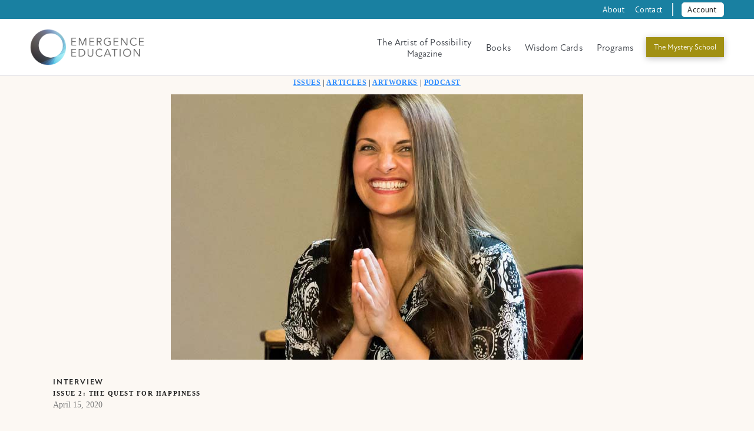

--- FILE ---
content_type: text/html; charset=UTF-8
request_url: https://emergenceeducation.com/articles/finding-wholeness-from-within/
body_size: 49263
content:
<!DOCTYPE html>
<html class="no-js" lang="en-US" prefix="og: http://ogp.me/ns# fb: http://ogp.me/ns/fb#">
<head>
<meta charset="UTF-8">
<meta name="viewport" content="width=device-width, initial-scale=1.0">
<link rel="pingback" href="https://emergenceeducation.com/xmlrpc.php">
<title>Finding Wholeness From Within | Emergence Education</title>
<meta name='robots' content='max-image-preview:large' />
<link rel="alternate" type="application/rss+xml" title="Emergence Education &raquo; Feed" href="https://emergenceeducation.com/feed/" />
<link rel="alternate" type="application/rss+xml" title="Emergence Education &raquo; Comments Feed" href="https://emergenceeducation.com/comments/feed/" />
<link rel="alternate" title="oEmbed (JSON)" type="application/json+oembed" href="https://emergenceeducation.com/wp-json/oembed/1.0/embed?url=https%3A%2F%2Femergenceeducation.com%2Farticles%2Ffinding-wholeness-from-within%2F" />
<link rel="alternate" title="oEmbed (XML)" type="text/xml+oembed" href="https://emergenceeducation.com/wp-json/oembed/1.0/embed?url=https%3A%2F%2Femergenceeducation.com%2Farticles%2Ffinding-wholeness-from-within%2F&#038;format=xml" />
<style id='wp-img-auto-sizes-contain-inline-css' type='text/css'>
img:is([sizes=auto i],[sizes^="auto," i]){contain-intrinsic-size:3000px 1500px}
/*# sourceURL=wp-img-auto-sizes-contain-inline-css */
</style>
<link rel='stylesheet' id='mp-theme-css' href='https://emergenceeducation.com/wp-content/plugins/memberpress/css/ui/theme.css?ver=1.12.11' type='text/css' media='all' />
<style id='wp-emoji-styles-inline-css' type='text/css'>

	img.wp-smiley, img.emoji {
		display: inline !important;
		border: none !important;
		box-shadow: none !important;
		height: 1em !important;
		width: 1em !important;
		margin: 0 0.07em !important;
		vertical-align: -0.1em !important;
		background: none !important;
		padding: 0 !important;
	}
/*# sourceURL=wp-emoji-styles-inline-css */
</style>
<link rel='stylesheet' id='wp-block-library-css' href='https://emergenceeducation.com/wp-includes/css/dist/block-library/style.min.css?ver=6.9' type='text/css' media='all' />
<style id='global-styles-inline-css' type='text/css'>
:root{--wp--preset--aspect-ratio--square: 1;--wp--preset--aspect-ratio--4-3: 4/3;--wp--preset--aspect-ratio--3-4: 3/4;--wp--preset--aspect-ratio--3-2: 3/2;--wp--preset--aspect-ratio--2-3: 2/3;--wp--preset--aspect-ratio--16-9: 16/9;--wp--preset--aspect-ratio--9-16: 9/16;--wp--preset--color--black: #000000;--wp--preset--color--cyan-bluish-gray: #abb8c3;--wp--preset--color--white: #ffffff;--wp--preset--color--pale-pink: #f78da7;--wp--preset--color--vivid-red: #cf2e2e;--wp--preset--color--luminous-vivid-orange: #ff6900;--wp--preset--color--luminous-vivid-amber: #fcb900;--wp--preset--color--light-green-cyan: #7bdcb5;--wp--preset--color--vivid-green-cyan: #00d084;--wp--preset--color--pale-cyan-blue: #8ed1fc;--wp--preset--color--vivid-cyan-blue: #0693e3;--wp--preset--color--vivid-purple: #9b51e0;--wp--preset--gradient--vivid-cyan-blue-to-vivid-purple: linear-gradient(135deg,rgb(6,147,227) 0%,rgb(155,81,224) 100%);--wp--preset--gradient--light-green-cyan-to-vivid-green-cyan: linear-gradient(135deg,rgb(122,220,180) 0%,rgb(0,208,130) 100%);--wp--preset--gradient--luminous-vivid-amber-to-luminous-vivid-orange: linear-gradient(135deg,rgb(252,185,0) 0%,rgb(255,105,0) 100%);--wp--preset--gradient--luminous-vivid-orange-to-vivid-red: linear-gradient(135deg,rgb(255,105,0) 0%,rgb(207,46,46) 100%);--wp--preset--gradient--very-light-gray-to-cyan-bluish-gray: linear-gradient(135deg,rgb(238,238,238) 0%,rgb(169,184,195) 100%);--wp--preset--gradient--cool-to-warm-spectrum: linear-gradient(135deg,rgb(74,234,220) 0%,rgb(151,120,209) 20%,rgb(207,42,186) 40%,rgb(238,44,130) 60%,rgb(251,105,98) 80%,rgb(254,248,76) 100%);--wp--preset--gradient--blush-light-purple: linear-gradient(135deg,rgb(255,206,236) 0%,rgb(152,150,240) 100%);--wp--preset--gradient--blush-bordeaux: linear-gradient(135deg,rgb(254,205,165) 0%,rgb(254,45,45) 50%,rgb(107,0,62) 100%);--wp--preset--gradient--luminous-dusk: linear-gradient(135deg,rgb(255,203,112) 0%,rgb(199,81,192) 50%,rgb(65,88,208) 100%);--wp--preset--gradient--pale-ocean: linear-gradient(135deg,rgb(255,245,203) 0%,rgb(182,227,212) 50%,rgb(51,167,181) 100%);--wp--preset--gradient--electric-grass: linear-gradient(135deg,rgb(202,248,128) 0%,rgb(113,206,126) 100%);--wp--preset--gradient--midnight: linear-gradient(135deg,rgb(2,3,129) 0%,rgb(40,116,252) 100%);--wp--preset--font-size--small: 13px;--wp--preset--font-size--medium: 20px;--wp--preset--font-size--large: 36px;--wp--preset--font-size--x-large: 42px;--wp--preset--spacing--20: 0.44rem;--wp--preset--spacing--30: 0.67rem;--wp--preset--spacing--40: 1rem;--wp--preset--spacing--50: 1.5rem;--wp--preset--spacing--60: 2.25rem;--wp--preset--spacing--70: 3.38rem;--wp--preset--spacing--80: 5.06rem;--wp--preset--shadow--natural: 6px 6px 9px rgba(0, 0, 0, 0.2);--wp--preset--shadow--deep: 12px 12px 50px rgba(0, 0, 0, 0.4);--wp--preset--shadow--sharp: 6px 6px 0px rgba(0, 0, 0, 0.2);--wp--preset--shadow--outlined: 6px 6px 0px -3px rgb(255, 255, 255), 6px 6px rgb(0, 0, 0);--wp--preset--shadow--crisp: 6px 6px 0px rgb(0, 0, 0);}:where(.is-layout-flex){gap: 0.5em;}:where(.is-layout-grid){gap: 0.5em;}body .is-layout-flex{display: flex;}.is-layout-flex{flex-wrap: wrap;align-items: center;}.is-layout-flex > :is(*, div){margin: 0;}body .is-layout-grid{display: grid;}.is-layout-grid > :is(*, div){margin: 0;}:where(.wp-block-columns.is-layout-flex){gap: 2em;}:where(.wp-block-columns.is-layout-grid){gap: 2em;}:where(.wp-block-post-template.is-layout-flex){gap: 1.25em;}:where(.wp-block-post-template.is-layout-grid){gap: 1.25em;}.has-black-color{color: var(--wp--preset--color--black) !important;}.has-cyan-bluish-gray-color{color: var(--wp--preset--color--cyan-bluish-gray) !important;}.has-white-color{color: var(--wp--preset--color--white) !important;}.has-pale-pink-color{color: var(--wp--preset--color--pale-pink) !important;}.has-vivid-red-color{color: var(--wp--preset--color--vivid-red) !important;}.has-luminous-vivid-orange-color{color: var(--wp--preset--color--luminous-vivid-orange) !important;}.has-luminous-vivid-amber-color{color: var(--wp--preset--color--luminous-vivid-amber) !important;}.has-light-green-cyan-color{color: var(--wp--preset--color--light-green-cyan) !important;}.has-vivid-green-cyan-color{color: var(--wp--preset--color--vivid-green-cyan) !important;}.has-pale-cyan-blue-color{color: var(--wp--preset--color--pale-cyan-blue) !important;}.has-vivid-cyan-blue-color{color: var(--wp--preset--color--vivid-cyan-blue) !important;}.has-vivid-purple-color{color: var(--wp--preset--color--vivid-purple) !important;}.has-black-background-color{background-color: var(--wp--preset--color--black) !important;}.has-cyan-bluish-gray-background-color{background-color: var(--wp--preset--color--cyan-bluish-gray) !important;}.has-white-background-color{background-color: var(--wp--preset--color--white) !important;}.has-pale-pink-background-color{background-color: var(--wp--preset--color--pale-pink) !important;}.has-vivid-red-background-color{background-color: var(--wp--preset--color--vivid-red) !important;}.has-luminous-vivid-orange-background-color{background-color: var(--wp--preset--color--luminous-vivid-orange) !important;}.has-luminous-vivid-amber-background-color{background-color: var(--wp--preset--color--luminous-vivid-amber) !important;}.has-light-green-cyan-background-color{background-color: var(--wp--preset--color--light-green-cyan) !important;}.has-vivid-green-cyan-background-color{background-color: var(--wp--preset--color--vivid-green-cyan) !important;}.has-pale-cyan-blue-background-color{background-color: var(--wp--preset--color--pale-cyan-blue) !important;}.has-vivid-cyan-blue-background-color{background-color: var(--wp--preset--color--vivid-cyan-blue) !important;}.has-vivid-purple-background-color{background-color: var(--wp--preset--color--vivid-purple) !important;}.has-black-border-color{border-color: var(--wp--preset--color--black) !important;}.has-cyan-bluish-gray-border-color{border-color: var(--wp--preset--color--cyan-bluish-gray) !important;}.has-white-border-color{border-color: var(--wp--preset--color--white) !important;}.has-pale-pink-border-color{border-color: var(--wp--preset--color--pale-pink) !important;}.has-vivid-red-border-color{border-color: var(--wp--preset--color--vivid-red) !important;}.has-luminous-vivid-orange-border-color{border-color: var(--wp--preset--color--luminous-vivid-orange) !important;}.has-luminous-vivid-amber-border-color{border-color: var(--wp--preset--color--luminous-vivid-amber) !important;}.has-light-green-cyan-border-color{border-color: var(--wp--preset--color--light-green-cyan) !important;}.has-vivid-green-cyan-border-color{border-color: var(--wp--preset--color--vivid-green-cyan) !important;}.has-pale-cyan-blue-border-color{border-color: var(--wp--preset--color--pale-cyan-blue) !important;}.has-vivid-cyan-blue-border-color{border-color: var(--wp--preset--color--vivid-cyan-blue) !important;}.has-vivid-purple-border-color{border-color: var(--wp--preset--color--vivid-purple) !important;}.has-vivid-cyan-blue-to-vivid-purple-gradient-background{background: var(--wp--preset--gradient--vivid-cyan-blue-to-vivid-purple) !important;}.has-light-green-cyan-to-vivid-green-cyan-gradient-background{background: var(--wp--preset--gradient--light-green-cyan-to-vivid-green-cyan) !important;}.has-luminous-vivid-amber-to-luminous-vivid-orange-gradient-background{background: var(--wp--preset--gradient--luminous-vivid-amber-to-luminous-vivid-orange) !important;}.has-luminous-vivid-orange-to-vivid-red-gradient-background{background: var(--wp--preset--gradient--luminous-vivid-orange-to-vivid-red) !important;}.has-very-light-gray-to-cyan-bluish-gray-gradient-background{background: var(--wp--preset--gradient--very-light-gray-to-cyan-bluish-gray) !important;}.has-cool-to-warm-spectrum-gradient-background{background: var(--wp--preset--gradient--cool-to-warm-spectrum) !important;}.has-blush-light-purple-gradient-background{background: var(--wp--preset--gradient--blush-light-purple) !important;}.has-blush-bordeaux-gradient-background{background: var(--wp--preset--gradient--blush-bordeaux) !important;}.has-luminous-dusk-gradient-background{background: var(--wp--preset--gradient--luminous-dusk) !important;}.has-pale-ocean-gradient-background{background: var(--wp--preset--gradient--pale-ocean) !important;}.has-electric-grass-gradient-background{background: var(--wp--preset--gradient--electric-grass) !important;}.has-midnight-gradient-background{background: var(--wp--preset--gradient--midnight) !important;}.has-small-font-size{font-size: var(--wp--preset--font-size--small) !important;}.has-medium-font-size{font-size: var(--wp--preset--font-size--medium) !important;}.has-large-font-size{font-size: var(--wp--preset--font-size--large) !important;}.has-x-large-font-size{font-size: var(--wp--preset--font-size--x-large) !important;}
/*# sourceURL=global-styles-inline-css */
</style>

<style id='classic-theme-styles-inline-css' type='text/css'>
/*! This file is auto-generated */
.wp-block-button__link{color:#fff;background-color:#32373c;border-radius:9999px;box-shadow:none;text-decoration:none;padding:calc(.667em + 2px) calc(1.333em + 2px);font-size:1.125em}.wp-block-file__button{background:#32373c;color:#fff;text-decoration:none}
/*# sourceURL=/wp-includes/css/classic-themes.min.css */
</style>
<link rel='stylesheet' id='peepso-css' href='https://emergenceeducation.com/wp-content/plugins/peepso/templates/css/template.css?ver=8.0.0.0' type='text/css' media='all' />
<link rel='stylesheet' id='peepso-icons-new-css' href='https://emergenceeducation.com/wp-content/plugins/peepso/assets/css/icons.css?ver=8.0.0.0' type='text/css' media='all' />
<link rel='stylesheet' id='peepso-backend-css' href='https://emergenceeducation.com/wp-content/plugins/peepso/assets/css/backend.css?ver=8.0.0.0' type='text/css' media='all' />
<link rel='stylesheet' id='peepso-new-css' href='https://emergenceeducation.com/wp-content/plugins/peepso/assets/css/frontend-comp.css?ver=8.0.0.0' type='text/css' media='all' />
<link rel='stylesheet' id='peepsoreactions-dynamic-css' href='https://emergenceeducation.com/wp-content/peepso/plugins/foundation/reactions-1706311855.css?ver=8.0.0.0' type='text/css' media='all' />
<link rel='stylesheet' id='peepso-blogposts-dynamic-css' href='https://emergenceeducation.com/wp-content/peepso/plugins/foundation/blogposts-1706311855.css?ver=8.0.0.0' type='text/css' media='all' />
<link rel='stylesheet' id='peepso-markdown-css' href='https://emergenceeducation.com/wp-content/plugins/peepso/assets/css/markdown/markdown.css?ver=8.0.0.0' type='text/css' media='all' />
<link rel='stylesheet' id='dashicons-css' href='https://emergenceeducation.com/wp-includes/css/dashicons.min.css?ver=6.9' type='text/css' media='all' />
<link rel='stylesheet' id='admin-bar-css' href='https://emergenceeducation.com/wp-includes/css/admin-bar.min.css?ver=6.9' type='text/css' media='all' />
<style id='admin-bar-inline-css' type='text/css'>

    /* Hide CanvasJS credits for P404 charts specifically */
    #p404RedirectChart .canvasjs-chart-credit {
        display: none !important;
    }
    
    #p404RedirectChart canvas {
        border-radius: 6px;
    }

    .p404-redirect-adminbar-weekly-title {
        font-weight: bold;
        font-size: 14px;
        color: #fff;
        margin-bottom: 6px;
    }

    #wpadminbar #wp-admin-bar-p404_free_top_button .ab-icon:before {
        content: "\f103";
        color: #dc3545;
        top: 3px;
    }
    
    #wp-admin-bar-p404_free_top_button .ab-item {
        min-width: 80px !important;
        padding: 0px !important;
    }
    
    /* Ensure proper positioning and z-index for P404 dropdown */
    .p404-redirect-adminbar-dropdown-wrap { 
        min-width: 0; 
        padding: 0;
        position: static !important;
    }
    
    #wpadminbar #wp-admin-bar-p404_free_top_button_dropdown {
        position: static !important;
    }
    
    #wpadminbar #wp-admin-bar-p404_free_top_button_dropdown .ab-item {
        padding: 0 !important;
        margin: 0 !important;
    }
    
    .p404-redirect-dropdown-container {
        min-width: 340px;
        padding: 18px 18px 12px 18px;
        background: #23282d !important;
        color: #fff;
        border-radius: 12px;
        box-shadow: 0 8px 32px rgba(0,0,0,0.25);
        margin-top: 10px;
        position: relative !important;
        z-index: 999999 !important;
        display: block !important;
        border: 1px solid #444;
    }
    
    /* Ensure P404 dropdown appears on hover */
    #wpadminbar #wp-admin-bar-p404_free_top_button .p404-redirect-dropdown-container { 
        display: none !important;
    }
    
    #wpadminbar #wp-admin-bar-p404_free_top_button:hover .p404-redirect-dropdown-container { 
        display: block !important;
    }
    
    #wpadminbar #wp-admin-bar-p404_free_top_button:hover #wp-admin-bar-p404_free_top_button_dropdown .p404-redirect-dropdown-container {
        display: block !important;
    }
    
    .p404-redirect-card {
        background: #2c3338;
        border-radius: 8px;
        padding: 18px 18px 12px 18px;
        box-shadow: 0 2px 8px rgba(0,0,0,0.07);
        display: flex;
        flex-direction: column;
        align-items: flex-start;
        border: 1px solid #444;
    }
    
    .p404-redirect-btn {
        display: inline-block;
        background: #dc3545;
        color: #fff !important;
        font-weight: bold;
        padding: 5px 22px;
        border-radius: 8px;
        text-decoration: none;
        font-size: 17px;
        transition: background 0.2s, box-shadow 0.2s;
        margin-top: 8px;
        box-shadow: 0 2px 8px rgba(220,53,69,0.15);
        text-align: center;
        line-height: 1.6;
    }
    
    .p404-redirect-btn:hover {
        background: #c82333;
        color: #fff !important;
        box-shadow: 0 4px 16px rgba(220,53,69,0.25);
    }
    
    /* Prevent conflicts with other admin bar dropdowns */
    #wpadminbar .ab-top-menu > li:hover > .ab-item,
    #wpadminbar .ab-top-menu > li.hover > .ab-item {
        z-index: auto;
    }
    
    #wpadminbar #wp-admin-bar-p404_free_top_button:hover > .ab-item {
        z-index: 999998 !important;
    }
    
/*# sourceURL=admin-bar-inline-css */
</style>
<link rel='stylesheet' id='if-menu-site-css-css' href='https://emergenceeducation.com/wp-content/plugins/if-menu/assets/if-menu-site.css?ver=6.9' type='text/css' media='all' />
<link rel='stylesheet' id='x-stack-css' href='https://emergenceeducation.com/wp-content/themes/pro/framework/dist/css/site/stacks/integrity-light.css?ver=6.7.9' type='text/css' media='all' />
<link rel='stylesheet' id='x-child-css' href='https://emergenceeducation.com/wp-content/themes/pro-child/style.css?ver=6.7.9' type='text/css' media='all' />
<link rel='stylesheet' id='peepso-moods-css' href='https://emergenceeducation.com/wp-content/plugins/peepso/assets/css/moods.css?ver=8.0.0.0' type='text/css' media='all' />
<link rel='stylesheet' id='peepso-giphy-css' href='https://emergenceeducation.com/wp-content/plugins/peepso/assets/css/giphy.css?ver=8.0.0.0' type='text/css' media='all' />
<link rel='stylesheet' id='peepso-jquery-ui-css' href='https://emergenceeducation.com/wp-content/plugins/peepso/assets/css/jquery-ui.min.css?ver=1.11.4' type='text/css' media='all' />
<link rel='stylesheet' id='peepso-datepicker-css' href='https://emergenceeducation.com/wp-content/plugins/peepso/assets/css/datepicker.css?ver=8.0.0.0' type='text/css' media='all' />
<style id='posts-table-pro-head-inline-css' type='text/css'>
table.posts-data-table { visibility: hidden; }
/*# sourceURL=posts-table-pro-head-inline-css */
</style>
<style id='cs-inline-css' type='text/css'>
@media (min-width:1200px){.x-hide-xl{display:none !important;}}@media (min-width:979px) and (max-width:1199px){.x-hide-lg{display:none !important;}}@media (min-width:767px) and (max-width:978px){.x-hide-md{display:none !important;}}@media (min-width:480px) and (max-width:766px){.x-hide-sm{display:none !important;}}@media (max-width:479px){.x-hide-xs{display:none !important;}} a,h1 a:hover,h2 a:hover,h3 a:hover,h4 a:hover,h5 a:hover,h6 a:hover,.x-breadcrumb-wrap a:hover,.widget ul li a:hover,.widget ol li a:hover,.widget.widget_text ul li a,.widget.widget_text ol li a,.widget_nav_menu .current-menu-item > a,.x-accordion-heading .x-accordion-toggle:hover,.x-comment-author a:hover,.x-comment-time:hover,.x-recent-posts a:hover .h-recent-posts{color:hsl(194,65%,36%);}a:hover,.widget.widget_text ul li a:hover,.widget.widget_text ol li a:hover,.x-twitter-widget ul li a:hover{color:hsl(194,61%,52%);}.rev_slider_wrapper,a.x-img-thumbnail:hover,.x-slider-container.below,.page-template-template-blank-3-php .x-slider-container.above,.page-template-template-blank-6-php .x-slider-container.above{border-color:hsl(194,65%,36%);}.entry-thumb:before,.x-pagination span.current,.woocommerce-pagination span[aria-current],.flex-direction-nav a,.flex-control-nav a:hover,.flex-control-nav a.flex-active,.mejs-time-current,.x-dropcap,.x-skill-bar .bar,.x-pricing-column.featured h2,.h-comments-title small,.x-entry-share .x-share:hover,.x-highlight,.x-recent-posts .x-recent-posts-img:after{background-color:hsl(194,65%,36%);}.x-nav-tabs > .active > a,.x-nav-tabs > .active > a:hover{box-shadow:inset 0 3px 0 0 hsl(194,65%,36%);}.x-main{width:calc(74% - 2.463055%);}.x-sidebar{width:calc(100% - 2.463055% - 74%);}.x-comment-author,.x-comment-time,.comment-form-author label,.comment-form-email label,.comment-form-url label,.comment-form-rating label,.comment-form-comment label,.widget_calendar #wp-calendar caption,.widget.widget_rss li .rsswidget{font-family:Baskerville,"Baskerville old face","Hoefler Text",Garamond,"Times New Roman",serif;font-weight:400;}.p-landmark-sub,.p-meta,input,button,select,textarea{font-family:Baskerville,"Baskerville old face","Hoefler Text",Garamond,"Times New Roman",serif;}.widget ul li a,.widget ol li a,.x-comment-time{color:#636363;}.widget_text ol li a,.widget_text ul li a{color:hsl(194,65%,36%);}.widget_text ol li a:hover,.widget_text ul li a:hover{color:hsl(194,61%,52%);}.comment-form-author label,.comment-form-email label,.comment-form-url label,.comment-form-rating label,.comment-form-comment label,.widget_calendar #wp-calendar th,.p-landmark-sub strong,.widget_tag_cloud .tagcloud a:hover,.widget_tag_cloud .tagcloud a:active,.entry-footer a:hover,.entry-footer a:active,.x-breadcrumbs .current,.x-comment-author,.x-comment-author a{color:#31373b;}.widget_calendar #wp-calendar th{border-color:#31373b;}.h-feature-headline span i{background-color:#31373b;}@media (max-width:978.98px){}html{font-size:16px;}@media (min-width:479px){html{font-size:16px;}}@media (min-width:766px){html{font-size:16px;}}@media (min-width:978px){html{font-size:16px;}}@media (min-width:1199px){html{font-size:16px;}}body{font-style:normal;font-weight:400;color:#636363;background-color:rgb(252,248,243);}.w-b{font-weight:400 !important;}h1,h2,h3,h4,h5,h6,.h1,.h2,.h3,.h4,.h5,.h6,.x-text-headline{font-family:Baskerville,"Baskerville old face","Hoefler Text",Garamond,"Times New Roman",serif;font-style:normal;font-weight:400;}h1,.h1{letter-spacing:0.025em;}h2,.h2{letter-spacing:0.019em;}h3,.h3{letter-spacing:-0.008em;}h4,.h4{letter-spacing:-0.005em;}h5,.h5{letter-spacing:-0.008em;}h6,.h6{letter-spacing:0.194em;}.w-h{font-weight:400 !important;}.x-container.width{width:88%;}.x-container.max{max-width:1200px;}.x-bar-content.x-container.width{flex-basis:88%;}.x-main.full{float:none;clear:both;display:block;width:auto;}@media (max-width:978.98px){.x-main.full,.x-main.left,.x-main.right,.x-sidebar.left,.x-sidebar.right{float:none;display:block;width:auto !important;}}.entry-header,.entry-content{font-size:1.125rem;}body,input,button,select,textarea{font-family:Baskerville,"Baskerville old face","Hoefler Text",Garamond,"Times New Roman",serif;}h1,h2,h3,h4,h5,h6,.h1,.h2,.h3,.h4,.h5,.h6,h1 a,h2 a,h3 a,h4 a,h5 a,h6 a,.h1 a,.h2 a,.h3 a,.h4 a,.h5 a,.h6 a,blockquote{color:#31373b;}.cfc-h-tx{color:#31373b !important;}.cfc-h-bd{border-color:#31373b !important;}.cfc-h-bg{background-color:#31373b !important;}.cfc-b-tx{color:#636363 !important;}.cfc-b-bd{border-color:#636363 !important;}.cfc-b-bg{background-color:#636363 !important;}.x-btn,.button,[type="submit"]{color:#fcf9f4;border-color:#2bacd3;background-color:rgb(43,172,211);text-shadow:0 0.075em 0.075em rgba(0,0,0,0.5);}.x-btn:hover,.button:hover,[type="submit"]:hover{color:#fcf9f4;border-color:rgb(38,146,179);background-color:rgb(38,146,179);text-shadow:0 0.075em 0.075em rgba(0,0,0,0.5);}.x-btn.x-btn-real,.x-btn.x-btn-real:hover{margin-bottom:0.25em;text-shadow:0 0.075em 0.075em rgba(0,0,0,0.65);}.x-btn.x-btn-real{box-shadow:0 0.25em 0 0 #2d3f33,0 4px 9px rgba(0,0,0,0.75);}.x-btn.x-btn-real:hover{box-shadow:0 0.25em 0 0 #2d3f33,0 4px 9px rgba(0,0,0,0.75);}.x-btn.x-btn-flat,.x-btn.x-btn-flat:hover{margin-bottom:0;text-shadow:0 0.075em 0.075em rgba(0,0,0,0.65);box-shadow:none;}.x-btn.x-btn-transparent,.x-btn.x-btn-transparent:hover{margin-bottom:0;border-width:3px;text-shadow:none;text-transform:uppercase;background-color:transparent;box-shadow:none;}body .gform_wrapper .gfield_required{color:hsl(194,65%,36%);}body .gform_wrapper h2.gsection_title,body .gform_wrapper h3.gform_title,body .gform_wrapper .top_label .gfield_label,body .gform_wrapper .left_label .gfield_label,body .gform_wrapper .right_label .gfield_label{font-weight:400;}body .gform_wrapper h2.gsection_title{letter-spacing:0.019em!important;}body .gform_wrapper h3.gform_title{letter-spacing:-0.008em!important;}body .gform_wrapper .top_label .gfield_label,body .gform_wrapper .left_label .gfield_label,body .gform_wrapper .right_label .gfield_label{color:#31373b;}body .gform_wrapper .validation_message{font-weight:400;}.bg .mejs-container,.x-video .mejs-container{position:unset !important;} @font-face{font-family:'FontAwesomePro';font-style:normal;font-weight:900;font-display:block;src:url('https://emergenceeducation.com/wp-content/themes/pro/cornerstone/assets/fonts/fa-solid-900.woff2?ver=6.7.2') format('woff2'),url('https://emergenceeducation.com/wp-content/themes/pro/cornerstone/assets/fonts/fa-solid-900.ttf?ver=6.7.2') format('truetype');}[data-x-fa-pro-icon]{font-family:"FontAwesomePro" !important;}[data-x-fa-pro-icon]:before{content:attr(data-x-fa-pro-icon);}[data-x-icon],[data-x-icon-o],[data-x-icon-l],[data-x-icon-s],[data-x-icon-b],[data-x-icon-sr],[data-x-icon-ss],[data-x-icon-sl],[data-x-fa-pro-icon],[class*="cs-fa-"]{display:inline-flex;font-style:normal;font-weight:400;text-decoration:inherit;text-rendering:auto;-webkit-font-smoothing:antialiased;-moz-osx-font-smoothing:grayscale;}[data-x-icon].left,[data-x-icon-o].left,[data-x-icon-l].left,[data-x-icon-s].left,[data-x-icon-b].left,[data-x-icon-sr].left,[data-x-icon-ss].left,[data-x-icon-sl].left,[data-x-fa-pro-icon].left,[class*="cs-fa-"].left{margin-right:0.5em;}[data-x-icon].right,[data-x-icon-o].right,[data-x-icon-l].right,[data-x-icon-s].right,[data-x-icon-b].right,[data-x-icon-sr].right,[data-x-icon-ss].right,[data-x-icon-sl].right,[data-x-fa-pro-icon].right,[class*="cs-fa-"].right{margin-left:0.5em;}[data-x-icon]:before,[data-x-icon-o]:before,[data-x-icon-l]:before,[data-x-icon-s]:before,[data-x-icon-b]:before,[data-x-icon-sr]:before,[data-x-icon-ss]:before,[data-x-icon-sl]:before,[data-x-fa-pro-icon]:before,[class*="cs-fa-"]:before{line-height:1;}@font-face{font-family:'FontAwesome';font-style:normal;font-weight:900;font-display:block;src:url('https://emergenceeducation.com/wp-content/themes/pro/cornerstone/assets/fonts/fa-solid-900.woff2?ver=6.7.2') format('woff2'),url('https://emergenceeducation.com/wp-content/themes/pro/cornerstone/assets/fonts/fa-solid-900.ttf?ver=6.7.2') format('truetype');}[data-x-icon],[data-x-icon-s],[data-x-icon][class*="cs-fa-"]{font-family:"FontAwesome" !important;font-weight:900;}[data-x-icon]:before,[data-x-icon][class*="cs-fa-"]:before{content:attr(data-x-icon);}[data-x-icon-s]:before{content:attr(data-x-icon-s);}@font-face{font-family:'FontAwesomeRegular';font-style:normal;font-weight:400;font-display:block;src:url('https://emergenceeducation.com/wp-content/themes/pro/cornerstone/assets/fonts/fa-regular-400.woff2?ver=6.7.2') format('woff2'),url('https://emergenceeducation.com/wp-content/themes/pro/cornerstone/assets/fonts/fa-regular-400.ttf?ver=6.7.2') format('truetype');}@font-face{font-family:'FontAwesomePro';font-style:normal;font-weight:400;font-display:block;src:url('https://emergenceeducation.com/wp-content/themes/pro/cornerstone/assets/fonts/fa-regular-400.woff2?ver=6.7.2') format('woff2'),url('https://emergenceeducation.com/wp-content/themes/pro/cornerstone/assets/fonts/fa-regular-400.ttf?ver=6.7.2') format('truetype');}[data-x-icon-o]{font-family:"FontAwesomeRegular" !important;}[data-x-icon-o]:before{content:attr(data-x-icon-o);}@font-face{font-family:'FontAwesomeLight';font-style:normal;font-weight:300;font-display:block;src:url('https://emergenceeducation.com/wp-content/themes/pro/cornerstone/assets/fonts/fa-light-300.woff2?ver=6.7.2') format('woff2'),url('https://emergenceeducation.com/wp-content/themes/pro/cornerstone/assets/fonts/fa-light-300.ttf?ver=6.7.2') format('truetype');}@font-face{font-family:'FontAwesomePro';font-style:normal;font-weight:300;font-display:block;src:url('https://emergenceeducation.com/wp-content/themes/pro/cornerstone/assets/fonts/fa-light-300.woff2?ver=6.7.2') format('woff2'),url('https://emergenceeducation.com/wp-content/themes/pro/cornerstone/assets/fonts/fa-light-300.ttf?ver=6.7.2') format('truetype');}[data-x-icon-l]{font-family:"FontAwesomeLight" !important;font-weight:300;}[data-x-icon-l]:before{content:attr(data-x-icon-l);}@font-face{font-family:'FontAwesomeBrands';font-style:normal;font-weight:normal;font-display:block;src:url('https://emergenceeducation.com/wp-content/themes/pro/cornerstone/assets/fonts/fa-brands-400.woff2?ver=6.7.2') format('woff2'),url('https://emergenceeducation.com/wp-content/themes/pro/cornerstone/assets/fonts/fa-brands-400.ttf?ver=6.7.2') format('truetype');}[data-x-icon-b]{font-family:"FontAwesomeBrands" !important;}[data-x-icon-b]:before{content:attr(data-x-icon-b);}.widget.widget_rss li .rsswidget:before{content:"\f35d";padding-right:0.4em;font-family:"FontAwesome";} .mptn-0.x-section{margin-top:0px;margin-right:0px;margin-bottom:0px;margin-left:0px;border-top-width:0;border-right-width:0;border-bottom-width:0;border-left-width:0;padding-right:0px;padding-left:0px;}.mptn-1.x-section{padding-top:0px;}.mptn-2.x-section{padding-bottom:0px;}.mptn-3.x-section{z-index:auto;}.mptn-4.x-section{background-color:rgba(255,255,255,0);z-index:1;}.mptn-4 > .x-bg > .x-bg-layer-lower-image {background-image:url(https://emergenceeducation.com/wp-content/uploads/2022/03/TheArtistofPossibilityBanner.jpg);background-repeat:repeat;background-position:center;background-size:500px;background-attachment:inherit;}.mptn-4 > .x-bg > .x-bg-layer-upper-color {background-color:rgba(2,34,85,0.83);}.mptn-5.x-section{padding-top:25px;}.mptn-6.x-section{padding-bottom:5px;}.mptn-7.x-section{padding-bottom:65px;}.mptn-8{transition-duration:222ms;}.mptn-8 .x-anchor-text-primary {transition-duration:222ms;}.mptn-8 .x-anchor-text-secondary {transition-duration:222ms;}.mptn-8 .x-graphic-child {transition-duration:222ms;}.mptn-9{opacity:0;}.mptn-a{transition-duration:400ms;transition-timing-function:cubic-bezier(0.770,0.000,0.175,1.000);}.mptn-a .x-text-content-text-primary {transition-duration:400ms;transition-timing-function:cubic-bezier(0.770,0.000,0.175,1.000);}.mptn-a .x-text-content-text-subheadline {transition-duration:400ms;transition-timing-function:cubic-bezier(0.770,0.000,0.175,1.000);}.mptn-a .x-text-typing {transition-duration:400ms;transition-timing-function:cubic-bezier(0.770,0.000,0.175,1.000);}.mptn-a .x-typed-cursor {transition-duration:400ms;transition-timing-function:cubic-bezier(0.770,0.000,0.175,1.000);}.mptn-a .x-graphic-child {transition-duration:400ms;transition-timing-function:cubic-bezier(0.770,0.000,0.175,1.000);}.mptn-b{transition-duration:0ms;}.mptn-b .x-text-content-text-primary {transition-duration:0ms;}.mptn-b .x-text-content-text-subheadline {transition-duration:0ms;}.mptn-b .x-text-typing {transition-duration:0ms;}.mptn-b .x-typed-cursor {transition-duration:0ms;}.mptn-b .x-graphic-child {transition-duration:0ms;}.mptn-c.x-row{z-index:auto;margin-right:auto;margin-left:auto;border-top-width:0;border-right-width:0;border-bottom-width:0;border-left-width:0;padding-top:1px;padding-right:1px;padding-bottom:1px;padding-left:1px;}.mptn-c > .x-row-inner{flex-direction:row;justify-content:flex-start;align-items:stretch;align-content:stretch;}.mptn-e.x-row{font-size:1em;}.mptn-f > .x-row-inner{margin-top:calc(((20px / 2) + 1px) * -1);margin-right:calc(((20px / 2) + 1px) * -1);margin-bottom:calc(((20px / 2) + 1px) * -1);margin-left:calc(((20px / 2) + 1px) * -1);}.mptn-f > .x-row-inner > *{margin-top:calc(20px / 2);margin-bottom:calc(20px / 2);margin-right:calc(20px / 2);margin-left:calc(20px / 2);}.mptn-g > .x-row-inner{margin-top:calc(((1rem / 2) + 1px) * -1);margin-right:calc(((1rem / 2) + 1px) * -1);margin-bottom:calc(((1rem / 2) + 1px) * -1);margin-left:calc(((1rem / 2) + 1px) * -1);}.mptn-g > .x-row-inner > *{flex-grow:1;margin-top:calc(1rem / 2);margin-bottom:calc(1rem / 2);margin-right:calc(1rem / 2);margin-left:calc(1rem / 2);}.mptn-h.x-row{text-align:center;}.mptn-i.x-row{margin-top:0px;margin-bottom:5px;}.mptn-j > .x-row-inner{margin-top:calc(((0em / 2) + 1px) * -1);margin-right:calc(((0em / 2) + 1px) * -1);margin-bottom:calc(((0em / 2) + 1px) * -1);margin-left:calc(((0em / 2) + 1px) * -1);}.mptn-k.x-row{font-size:1rem;}.mptn-k > .x-row-inner{margin-top:calc(((1em / 2) + 1px) * -1);margin-right:calc(((1em / 2) + 1px) * -1);margin-bottom:calc(((1em / 2) + 1px) * -1);margin-left:calc(((1em / 2) + 1px) * -1);}.mptn-k > .x-row-inner > *{margin-top:calc(1em / 2);margin-bottom:calc(1em / 2);margin-right:calc(1em / 2);margin-left:calc(1em / 2);}.mptn-l{--gap:20px;}.mptn-m > .x-row-inner > *:nth-child(1n - 0) {flex-basis:calc(100% - clamp(0px,var(--gap),9999px));}.mptn-n{--gap:1rem;}.mptn-n > .x-row-inner > *:nth-child(1n - 0) {flex-basis:calc(100% - clamp(0px,var(--gap),9999px));}.mptn-o > .x-row-inner > *:nth-child(1n - 0) {flex-basis:calc(100% - clamp(0px,var(--gap),9999px));}.mptn-p > .x-row-inner > *:nth-child(1n - 0) {flex-basis:calc(100% - clamp(0px,var(--gap),9999px));}.mptn-q{--gap:0em;}.mptn-r > .x-row-inner > *:nth-child(1n - 0) {flex-basis:calc(auto - clamp(0px,var(--gap),9999px));}.mptn-s > .x-row-inner > *:nth-child(1n - 0) {flex-basis:calc(100% - clamp(0px,var(--gap),9999px));}.mptn-t > .x-row-inner > *:nth-child(1n - 0) {flex-basis:calc(100% - clamp(0px,var(--gap),9999px));}.mptn-u > .x-row-inner > *:nth-child(2n - 0) {flex-basis:calc(26% - clamp(0px,var(--gap),9999px));}.mptn-u > .x-row-inner > *:nth-child(2n - 1) {flex-basis:calc(74.0% - clamp(0px,var(--gap),9999px));}.mptn-v > .x-row-inner > *:nth-child(1n - 0) {flex-basis:calc(100% - clamp(0px,var(--gap),9999px));}.mptn-w{--gap:1em;}.mptn-x > .x-row-inner > *:nth-child(1n - 0) {flex-basis:calc(100% - clamp(0px,var(--gap),9999px));}.mptn-y > .x-row-inner > *:nth-child(1n - 0) {flex-basis:calc(100% - clamp(0px,var(--gap),9999px));}.mptn-z > .x-row-inner > *:nth-child(1n - 0) {flex-basis:calc(100% - clamp(0px,var(--gap),9999px));}.mptn-10 > .x-row-inner > *:nth-child(1n - 0) {flex-basis:calc(100% - clamp(0px,var(--gap),9999px));}.mptn-11 > .x-row-inner > *:nth-child(1n - 0) {flex-basis:calc(100% - clamp(0px,var(--gap),9999px));}.mptn-12.x-col{z-index:1;border-top-width:0;border-right-width:0;border-bottom-width:0;border-left-width:0;font-size:1em;}.mptn-14.x-col{text-align:center;}.mptn-15.x-col{display:flex;flex-direction:row;justify-content:flex-start;align-items:center;}.mptn-16.x-col{padding-top:0px;padding-right:30px;padding-bottom:0px;padding-left:0px;text-align:left;}.mptn-17.x-col{padding-top:10px;padding-right:10px;padding-bottom:10px;padding-left:10px;background-color:rgba(255,255,255,0);}.mptn-18.x-image{font-size:1em;border-top-width:0;border-right-width:0;border-bottom-width:0;border-left-width:0;}.mptn-18.x-image img{aspect-ratio:auto;}.mptn-19.x-image{margin-top:auto;margin-right:auto;margin-bottom:auto;margin-left:auto;}.mptn-1a.x-image{display:block;width:100%;}.mptn-1a.x-image img{width:100%;object-fit:cover;}.mptn-1a.x-image,.mptn-1a.x-image img{height:100%;}.mptn-1b.x-anchor {margin-top:0px;margin-right:0px;margin-bottom:-10px;margin-left:0px;}.mptn-1b.x-anchor .x-anchor-text-primary {font-family:"atten-new",sans-serif;font-size:1.3em;font-weight:700;line-height:1.1;color:rgb(38,38,38);}.mptn-1c.x-anchor {border-top-width:0;border-right-width:0;border-bottom-width:0;border-left-width:0;font-size:0.64em;}.mptn-1c.x-anchor .x-anchor-content {display:flex;flex-direction:row;justify-content:center;align-items:center;}.mptn-1c.x-anchor .x-anchor-text-primary {font-style:normal;letter-spacing:0.135em;margin-right:calc(0.135em * -1);text-transform:uppercase;}.mptn-1d.x-anchor .x-anchor-text-primary {font-family:inherit;font-size:1.1em;font-weight:700;line-height:1.4;color:rgb(27,27,27);}.mptn-1e.x-text{padding-top:0em;padding-right:0.512em;padding-bottom:0em;padding-left:0.512em;letter-spacing:0em;color:rgba(0,0,0,0.33);}.mptn-1f.x-text{border-top-width:0;border-right-width:0;border-bottom-width:0;border-left-width:0;font-family:inherit;font-style:normal;}.mptn-1f.x-text > :first-child{margin-top:0;}.mptn-1f.x-text > :last-child{margin-bottom:0;}.mptn-1g.x-text{font-size:0.8em;}.mptn-1h.x-text{font-weight:inherit;text-transform:none;}.mptn-1i.x-text{line-height:1;}.mptn-1j.x-text{font-size:1em;}.mptn-1k.x-text{line-height:1.4;}.mptn-1l.x-text{margin-top:0px;letter-spacing:0.0em;text-align:left;}.mptn-1m.x-text{margin-right:auto;margin-left:auto;}.mptn-1n.x-text{margin-bottom:5px;font-size:0.9em;line-height:1.2;color:rgb(122,122,122);}.mptn-1o.x-text{margin-bottom:20px;font-size:1.4em;line-height:1.5;color:rgb(36,36,36);}.mptn-1p.x-text{margin-top:20px;margin-bottom:0px;font-size:0.75em;font-weight:600;letter-spacing:0.05em;text-transform:uppercase;color:rgb(62,73,81);}.mptn-1q.x-text{margin-top:20px;font-size:3.05em;}.mptn-1q.x-text .x-text-content-text-subheadline{margin-top:0em;line-height:1.2;color:rgba(0,0,0,1);}.mptn-1r.x-text{margin-right:0px;margin-left:0px;}.mptn-1r.x-text .x-text-content-text-primary{color:rgba(0,0,0,1);}.mptn-1s.x-text{margin-bottom:0px;}.mptn-1t.x-text{border-top-width:0;border-right-width:0;border-bottom-width:0;border-left-width:0;}.mptn-1u.x-text .x-text-content-text-primary{text-transform:none;}.mptn-1v.x-text .x-text-content-text-primary{font-family:"Cormorant",serif;font-style:normal;font-weight:700;letter-spacing:0em;}.mptn-1w.x-text .x-text-content-text-primary{font-size:1em;}.mptn-1x.x-text .x-text-content-text-primary{line-height:1.1;}.mptn-1z.x-text .x-text-content-text-subheadline{font-family:"Cormorant",serif;font-weight:400;}.mptn-20.x-text .x-text-content-text-subheadline{font-size:0.8em;font-style:normal;}.mptn-21.x-text .x-text-content-text-subheadline{letter-spacing:0em;text-transform:none;}.mptn-22.x-text{width:100%;margin-top:15px;margin-right:0em;margin-left:0em;background-color:rgba(255,255,255,0);}.mptn-22.x-text .x-text-content-text-primary{font-family:Baskerville,"Baskerville old face","Hoefler Text",Garamond,"Times New Roman",serif;font-size:0.9em;font-style:italic;font-weight:400;line-height:1;letter-spacing:0.02em;margin-right:calc(0.02em * -1);text-align:left;color:rgb(60,60,60);}.mptn-23.x-text{font-size:1em;}.mptn-24.x-text{margin-top:0px;}.mptn-25.x-text{margin-bottom:25px;border-top-width:0px;border-right-width:0px;border-bottom-width:2px;border-left-width:0px;border-top-style:solid;border-right-style:solid;border-bottom-style:double;border-left-style:solid;border-top-color:transparent;border-right-color:transparent;border-bottom-color:rgb(42,43,44);border-left-color:transparent;padding-top:0em;padding-right:0em;padding-bottom:10px;padding-left:0em;}.mptn-25.x-text:hover,.mptn-25.x-text[class*="active"],[data-x-effect-provider*="colors"]:hover .mptn-25.x-text{border-top-color:undefined;border-right-color:undefined;border-bottom-color:rgb(42,43,44);border-left-color:undefined;}.mptn-25.x-text .x-text-content-text-primary{font-size:1.2em;text-align:center;}.mptn-26.x-text .x-text-content-text-primary{color:#000000;}.mptn-26.x-text:hover .x-text-content-text-primary,.mptn-26.x-text[class*="active"] .x-text-content-text-primary,[data-x-effect-provider*="colors"]:hover .mptn-26.x-text .x-text-content-text-primary{color:rgb(62,73,81);}.mptn-27.x-text .x-text-content-text-subheadline{margin-top:0.1em;font-size:0.9em;font-style:italic;color:rgba(0,0,0,0.89);}.mptn-28.x-text .x-text-content-text-subheadline{line-height:1;}.mptn-29.x-text{margin-top:30px;}.mptn-2a.x-text .x-text-content-text-primary{line-height:1.2;}.mptn-2b.x-text .x-text-content-text-subheadline{margin-top:0.512em;font-family:inherit;font-weight:inherit;color:rgba(0,0,0,0.55);}.mptn-2c{flex-grow:0;flex-basis:auto;}.mptn-2d{flex-shrink:1;}.mptn-2e{margin-top:0px;margin-right:0px;margin-bottom:15px;margin-left:0px;}.mptn-2f{border-top-width:0;border-right-width:0;border-bottom-width:0;border-left-width:0;font-size:1em;aspect-ratio:auto;}.mptn-2g{overflow-x:hidden;overflow-y:hidden;display:flex;flex-direction:column;justify-content:center;align-items:center;flex-wrap:wrap;align-content:center;flex-shrink:0;width:4em;height:4em;margin-top:0em;margin-right:1em;margin-bottom:0em;margin-left:0em;border-top-left-radius:4px;border-top-right-radius:4px;border-bottom-right-radius:4px;border-bottom-left-radius:4px;background-color:#4c3be9;box-shadow:0em 0.15em 0.65em 0em rgba(0,0,0,0.11);}.mptn-2h{flex-grow:1;flex-basis:12em;min-width:1px;}.mptn-2i{width:1em;border-top-width:0;border-right-width:0;border-bottom-width:0;border-left-width:0;height:1em;line-height:1em;font-size:1em;color:#ffffff;}@media screen and (max-width:978px){.mptn-t > .x-row-inner > *:nth-child(1n - 0) {flex-basis:calc(100% - clamp(0px,var(--gap),9999px));}.mptn-u > .x-row-inner > *:nth-child(1n - 0) {flex-basis:calc(100% - clamp(0px,var(--gap),9999px));}}@media screen and (max-width:766px){.mptn-p > .x-row-inner > *:nth-child(1n - 0) {flex-basis:calc(100% - clamp(0px,var(--gap),9999px));}}@media screen and (min-width:1200px){.mptn-p > .x-row-inner > *:nth-child(1n - 0) {flex-basis:calc(100% - clamp(0px,var(--gap),9999px));}.mptn-t > .x-row-inner > *:nth-child(1n - 0) {flex-basis:calc(100% - clamp(0px,var(--gap),9999px));}.mptn-u > .x-row-inner > *:nth-child(2n - 0) {flex-basis:calc(26% - clamp(0px,var(--gap),9999px));}.mptn-u > .x-row-inner > *:nth-child(2n - 1) {flex-basis:calc(74.0% - clamp(0px,var(--gap),9999px));}}@media screen and (max-width:479px){.mptn-p > .x-row-inner > *:nth-child(1n - 0) {flex-basis:calc(100% - clamp(0px,var(--gap),9999px));}} .e33467-e5 #AOP-Header{display:none;}.e33467-e14{max-width:1100px !important;}.e33467-e26 a{color:#2d8cff;text-decoration:underline;}@media (max-width:480px){.e33467-e27{font-size:40px !important;}}.e33467-e27 a{text-decoration:underline;color:#444;;}.e33467-e28 a{color:#2d8cff;text-decoration:underline;}.e33467-e28 a:hover{opacity:0.8;}.e33467-e29 .entry-content{padding:35px;background:#fff !important;}.e33467-e30{max-width:1100px !important;}.e33467-e32 a{color:#2d8cff;text-decoration:underline;}.e33467-e32 a:hover{opacity:0.8;}@media (max-width:480px){.e33467-e32{font-size:18px !important;}}.e33467-e33 a{color:#2d8cff;text-decoration:underline;}.e33467-e33 a:hover{opacity:0.8;}@media (max-width:480px){.e33467-e33{font-size:18px !important;}}.e33467-e36 .entry-content{padding:35px;background:#fff !important;}.e33467-e36 .entry-content a{color:#2d8cff;text-decoration:underline;}.e33467-e36 .entry-content a:hover{opacity:0.8;}.footnotes li{font-size:15px !important;}.e33467-e36 .envira-caption{line-height:1.1 !important;text-align:left !important;}.e33467-e37{max-width:1100px !important;}@media (max-width:767px){.e33467-e38{padding-right:0 !important;}}.e33467-e51 a{color:#2d8cff;text-decoration:underline;}.e33467-e60 a{color:#2d8cff;text-decoration:underline;}.e33467-e69 a{color:#2d8cff;text-decoration:underline;}.e33467-e78 a{color:#2d8cff;text-decoration:underline;}.e33467-e87 a{color:#2d8cff;text-decoration:underline;} .mgp-0.x-bar{height:2em;border-top-width:0;border-right-width:0;border-bottom-width:0;border-left-width:0;background-color:#1980a1;box-shadow:0em 0.15em 2em rgba(0,0,0,0.15);}.mgp-0 .x-bar-content{justify-content:flex-end;height:2em;}.mgp-0.x-bar-outer-spacers:after,.mgp-0.x-bar-outer-spacers:before{flex-basis:0em;width:0em!important;height:0em;}.mgp-0.x-bar-space{height:2em;}.mgp-1.x-bar{font-size:16px;z-index:9999;}.mgp-1 .x-bar-content{display:flex;flex-direction:row;align-items:center;flex-grow:0;flex-shrink:1;flex-basis:92%;}.mgp-1.x-bar-space{font-size:16px;}.mgp-2.x-bar{height:6em;border-top-width:0px;border-right-width:0px;border-bottom-width:1px;border-left-width:0px;border-top-style:none;border-right-style:none;border-bottom-style:solid;border-left-style:none;border-top-color:transparent;border-right-color:transparent;border-bottom-color:#d6d9e5;border-left-color:transparent;background-color:#ffffff;box-shadow:0em 0.0em 0em 0px rgba(0,0,0,0.15);}.mgp-2 .x-bar-content{justify-content:space-between;height:6em;}.mgp-2.x-bar-outer-spacers:after,.mgp-2.x-bar-outer-spacers:before{flex-basis:2em;width:2em!important;height:2em;}.mgp-2.x-bar-space{height:6em;}.mgp-3.x-bar-container{display:flex;flex-direction:row;align-items:center;flex-grow:0;flex-shrink:1;flex-basis:auto;border-top-width:0;border-right-width:0;border-bottom-width:0;border-left-width:0;font-size:1em;z-index:1;}.mgp-4.x-bar-container{justify-content:flex-end;}.mgp-5.x-bar-container{justify-content:flex-start;padding-top:10px;padding-right:0px;padding-bottom:10px;padding-left:0px;}.mgp-7.x-anchor {border-top-width:0;border-right-width:0;border-bottom-width:0;border-left-width:0;}.mgp-9.x-anchor {font-size:1em;}.mgp-9.x-anchor .x-anchor-content {display:flex;align-items:center;}.mgp-a.x-anchor {background-color:rgba(255,255,255,0);}.mgp-a.x-anchor .x-graphic {margin-top:5px;margin-right:5px;margin-bottom:5px;margin-left:5px;}.mgp-b.x-anchor .x-anchor-content {flex-direction:row;}.mgp-c.x-anchor .x-anchor-content {justify-content:center;}.mgp-d.x-anchor .x-anchor-content {padding-top:0em;padding-right:0.5em;padding-bottom:0em;padding-left:0.85em;}.mgp-d.x-anchor .x-graphic-icon {font-size:1em;color:rgb(255,255,255);}.mgp-d.x-anchor:hover .x-graphic-icon,.mgp-d.x-anchor[class*="active"] .x-graphic-icon,[data-x-effect-provider*="colors"]:hover .mgp-d.x-anchor .x-graphic-icon {color:rgba(255,255,255,0.54);}.mgp-f.x-anchor .x-graphic-icon {width:auto;border-top-width:0;border-right-width:0;border-bottom-width:0;border-left-width:0;}.mgp-h.x-anchor {background-color:transparent;}.mgp-i.x-anchor .x-anchor-content {padding-top:0.75em;padding-bottom:0.75em;}.mgp-j.x-anchor .x-anchor-content {padding-right:0.25em;padding-left:0.25em;}.mgp-j.x-anchor .x-anchor-text-primary {font-size:0.87em;color:hsl(0,0%,100%);}.mgp-j.x-anchor:hover .x-anchor-text-primary,.mgp-j.x-anchor[class*="active"] .x-anchor-text-primary,[data-x-effect-provider*="colors"]:hover .mgp-j.x-anchor .x-anchor-text-primary {color:rgb(240,240,240);}.mgp-k.x-anchor .x-anchor-text {margin-top:5px;margin-bottom:5px;}.mgp-l.x-anchor .x-anchor-text {margin-right:5px;}.mgp-m.x-anchor .x-anchor-text {margin-left:5px;}.mgp-n.x-anchor .x-anchor-text-primary {font-family:"PT Sans",sans-serif;font-weight:400;letter-spacing:0.03em;margin-right:calc(0.03em * -1);}.mgp-o.x-anchor .x-anchor-text-primary {font-style:normal;}.mgp-p.x-anchor .x-anchor-text-primary {line-height:1;}.mgp-q.x-anchor .x-anchor-content {padding-right:0.75em;padding-left:0.75em;}.mgp-q.x-anchor .x-anchor-text {margin-right:auto;}.mgp-q.x-anchor .x-anchor-text-primary {font-family:inherit;font-weight:inherit;}.mgp-r.x-anchor .x-anchor-text-primary {font-size:1em;}.mgp-s.x-anchor .x-anchor-text-primary {color:rgba(0,0,0,1);}.mgp-s.x-anchor:hover .x-anchor-text-primary,.mgp-s.x-anchor[class*="active"] .x-anchor-text-primary,[data-x-effect-provider*="colors"]:hover .mgp-s.x-anchor .x-anchor-text-primary {color:rgba(0,0,0,0.5);}.mgp-t.x-anchor .x-anchor-sub-indicator {margin-top:5px;margin-right:5px;margin-bottom:5px;margin-left:5px;}.mgp-u.x-anchor .x-anchor-sub-indicator {font-size:1em;color:rgba(0,0,0,1);}.mgp-u.x-anchor:hover .x-anchor-sub-indicator,.mgp-u.x-anchor[class*="active"] .x-anchor-sub-indicator,[data-x-effect-provider*="colors"]:hover .mgp-u.x-anchor .x-anchor-sub-indicator {color:rgba(0,0,0,0.5);}.mgp-v.x-anchor {border-top-left-radius:30em;border-top-right-radius:30em;border-bottom-right-radius:30em;border-bottom-left-radius:30em;box-shadow:0em 0.15em 0.65em 0em rgba(0,0,0,0);}.mgp-v.x-anchor .x-anchor-content {padding-top:0.1em;padding-bottom:0.1em;}.mgp-v.x-anchor:hover,.mgp-v.x-anchor[class*="active"],[data-x-effect-provider*="colors"]:hover .mgp-v.x-anchor {background-color:rgb(252,248,243);}.mgp-v.x-anchor:hover .x-anchor-text-primary,.mgp-v.x-anchor[class*="active"] .x-anchor-text-primary,[data-x-effect-provider*="colors"]:hover .mgp-v.x-anchor .x-anchor-text-primary {color:#1980a1;}.mgp-v.x-anchor .x-graphic {margin-top:3px;margin-right:3px;margin-bottom:3px;margin-left:3px;}.mgp-v.x-anchor .x-graphic-icon {font-size:0.9em;color:rgb(62,73,81);}.mgp-v.x-anchor:hover .x-graphic-icon,.mgp-v.x-anchor[class*="active"] .x-graphic-icon,[data-x-effect-provider*="colors"]:hover .mgp-v.x-anchor .x-graphic-icon {color:#1980a1;}.mgp-w.x-anchor {background-color:rgb(255,255,255);}.mgp-x.x-anchor .x-anchor-content {flex-direction:row-reverse;}.mgp-y.x-anchor .x-anchor-content {padding-right:0.4em;padding-left:0.4em;}.mgp-z.x-anchor .x-anchor-text {margin-top:3px;margin-right:3px;margin-bottom:3px;margin-left:3px;}.mgp-10.x-anchor .x-anchor-text-primary {font-family:"atten-new",sans-serif;font-weight:400;}.mgp-11.x-anchor .x-anchor-text-primary {font-size:0.8em;}.mgp-12.x-anchor .x-anchor-text-primary {color:rgb(62,73,81);}.mgp-13.x-anchor {border-top-width:0.5px;border-right-width:0.5px;border-bottom-width:0.5px;border-left-width:0.5px;border-top-style:solid;border-right-style:solid;border-bottom-style:solid;border-left-style:solid;border-top-color:rgb(240,240,240);border-right-color:rgb(240,240,240);border-bottom-color:rgb(240,240,240);border-left-color:rgb(240,240,240);border-top-left-radius:5px;border-top-right-radius:5px;border-bottom-right-radius:5px;border-bottom-left-radius:5px;}.mgp-13.x-anchor .x-anchor-content {padding-top:4px;padding-bottom:4px;}.mgp-13.x-anchor .x-anchor-text {margin-top:2px;margin-bottom:2px;margin-left:2px;}.mgp-13.x-anchor .x-anchor-text-primary {font-size:0.86em;line-height:0.86;color:rgb(31,31,31);}.mgp-13.x-anchor:hover .x-anchor-text-primary,.mgp-13.x-anchor[class*="active"] .x-anchor-text-primary,[data-x-effect-provider*="colors"]:hover .mgp-13.x-anchor .x-anchor-text-primary {color:rgb(99,99,99);}.mgp-14.x-anchor .x-anchor-content {padding-right:7px;padding-left:7px;}.mgp-15.x-anchor {border-top-left-radius:3px;border-top-right-radius:3px;border-bottom-right-radius:3px;border-bottom-left-radius:3px;}.mgp-15.x-anchor .x-anchor-content {padding-top:0.45em;padding-right:0.45em;padding-bottom:0.45em;padding-left:0.45em;}.mgp-15.x-anchor:hover,.mgp-15.x-anchor[class*="active"],[data-x-effect-provider*="colors"]:hover .mgp-15.x-anchor {background-color:rgba(240,240,240,0.86);}.mgp-16.x-anchor .x-anchor-content {justify-content:flex-start;}.mgp-17.x-anchor .x-anchor-text-primary {font-size:0.9em;}.mgp-18.x-anchor .x-anchor-text-primary {color:rgb(83,83,83);}.mgp-1a.x-anchor .x-anchor-content {padding-top:0.5em;padding-bottom:0.5em;}.mgp-1a.x-anchor .x-anchor-text {margin-top:0px;margin-bottom:-3px;}.mgp-1a.x-anchor .x-anchor-text-primary {line-height:0.9;letter-spacing:0.01em;margin-right:calc(0.01em * -1);color:rgb(66 70 77);}.mgp-1a.x-anchor:hover .x-anchor-text-primary,.mgp-1a.x-anchor[class*="active"] .x-anchor-text-primary,[data-x-effect-provider*="colors"]:hover .mgp-1a.x-anchor .x-anchor-text-primary {color:rgb(141,141,141);}.mgp-1a.x-anchor .x-anchor-text-secondary {font-size:0.85em;font-weight:400;line-height:0.9;letter-spacing:0.01em;margin-right:calc(0.01em * -1);text-align:center;color:rgb(66,70,77);}.mgp-1a.x-anchor:hover .x-anchor-text-secondary,.mgp-1a.x-anchor[class*="active"] .x-anchor-text-secondary,[data-x-effect-provider*="colors"]:hover .mgp-1a.x-anchor .x-anchor-text-secondary {color:rgb(141,141,141);}.mgp-1a.x-anchor .x-anchor-sub-indicator {font-size:0.6em;color:#31373b;}.mgp-1a.x-anchor:hover .x-anchor-sub-indicator,.mgp-1a.x-anchor[class*="active"] .x-anchor-sub-indicator,[data-x-effect-provider*="colors"]:hover .mgp-1a.x-anchor .x-anchor-sub-indicator {color:rgba(0,0,0,0.7);}.mgp-1b.x-anchor .x-anchor-text-primary {text-align:center;}.mgp-1c.x-anchor .x-anchor-text-secondary {margin-top:0.35em;font-family:"atten-new",sans-serif;font-style:normal;}.mgp-1d.x-anchor {margin-top:1px;margin-right:1px;margin-bottom:1px;margin-left:1px;border-top-left-radius:2px;border-top-right-radius:2px;border-bottom-right-radius:2px;border-bottom-left-radius:2px;}.mgp-1d.x-anchor .x-anchor-content {padding-top:6px;padding-bottom:6px;}.mgp-1d.x-anchor:hover,.mgp-1d.x-anchor[class*="active"],[data-x-effect-provider*="colors"]:hover .mgp-1d.x-anchor {background-color:rgb(2,34,85);}.mgp-1d.x-anchor:hover .x-anchor-text-primary,.mgp-1d.x-anchor[class*="active"] .x-anchor-text-primary,[data-x-effect-provider*="colors"]:hover .mgp-1d.x-anchor .x-anchor-text-primary {color:rgb(255,255,255);}.mgp-1e.x-anchor .x-anchor-text {margin-top:4px;margin-right:4px;margin-bottom:4px;margin-left:4px;}.mgp-1e.x-anchor,.mgp-1e.x-anchor :not([data-x-particle]) {transition-timing-function:ease;}.mgp-1f.x-anchor {box-shadow:0em 0.0em 0.0em 0em rgba(0,0,0,0.25);}.mgp-1f.x-anchor .x-graphic-icon {font-size:1.25em;color:rgba(0,0,0,1);background-color:transparent;}.mgp-1f.x-anchor:hover .x-graphic-icon,.mgp-1f.x-anchor[class*="active"] .x-graphic-icon,[data-x-effect-provider*="colors"]:hover .mgp-1f.x-anchor .x-graphic-icon {color:rgba(0,0,0,0.5);}.mgp-1f.x-anchor .x-toggle {color:rgba(0,0,0,1);}.mgp-1f.x-anchor:hover .x-toggle,.mgp-1f.x-anchor[class*="active"] .x-toggle,[data-x-effect-provider*="colors"]:hover .mgp-1f.x-anchor .x-toggle {color:rgba(0,0,0,0.5);}.mgp-1f.x-anchor .x-toggle-burger {width:10em;margin-top:3em;margin-right:0;margin-bottom:3em;margin-left:0;font-size:2.5px;}.mgp-1f.x-anchor .x-toggle-burger-bun-t {transform:translate3d(0,calc(3em * -1),0);}.mgp-1f.x-anchor .x-toggle-burger-bun-b {transform:translate3d(0,3em,0);}.mgp-1g.x-anchor .x-anchor-text-secondary {font-size:0.75em;font-weight:inherit;line-height:1;color:rgb(62,73,81);}.mgp-1g.x-anchor:hover .x-anchor-text-secondary,.mgp-1g.x-anchor[class*="active"] .x-anchor-text-secondary,[data-x-effect-provider*="colors"]:hover .mgp-1g.x-anchor .x-anchor-text-secondary {color:rgb(255,255,255);}.mgp-1g.x-anchor .x-anchor-sub-indicator {font-size:0.8em;color:rgba(62,73,81,0.79);}.mgp-1g.x-anchor:hover .x-anchor-sub-indicator,.mgp-1g.x-anchor[class*="active"] .x-anchor-sub-indicator,[data-x-effect-provider*="colors"]:hover .mgp-1g.x-anchor .x-anchor-sub-indicator {color:rgb(255,255,255);}.mgp-1h.x-anchor {min-width:100px;margin-top:0em;margin-right:0em;margin-bottom:0em;margin-left:10px;background-color:rgb(161,144,18);box-shadow:0em 0.15em 0.65em 0em rgba(0,0,0,0.25);}.mgp-1h.x-anchor .x-anchor-content {padding-top:8px;padding-right:10px;padding-bottom:8px;padding-left:10px;}.mgp-1h.x-anchor:hover,.mgp-1h.x-anchor[class*="active"],[data-x-effect-provider*="colors"]:hover .mgp-1h.x-anchor {background-color:rgb(191,172,32);}.mgp-1h.x-anchor .x-anchor-text-primary {color:rgb(255,255,255);}.mgp-1i{display:flex;flex-direction:row;flex-grow:0;flex-shrink:0;flex-basis:auto;}.mgp-1i > li,.mgp-1i > li > a{flex-grow:0;flex-shrink:1;flex-basis:auto;}.mgp-1j{font-size:1em;justify-content:center;align-items:center;align-self:stretch;}.mgp-1k{font-size:1.1em;justify-content:space-around;align-items:stretch;align-self:center;}.mgp-1l .x-dropdown {width:14em;}.mgp-1m .x-dropdown {font-size:16px;background-color:rgb(255,255,255);box-shadow:0em 0.15em 2em 0em rgba(0,0,0,0.15);transition-duration:500ms,500ms,0s;transition-timing-function:cubic-bezier(0.400,0.000,0.200,1.000);}.mgp-1m .x-dropdown:not(.x-active) {transition-delay:0s,0s,500ms;}.mgp-1n .x-dropdown {border-top-width:0;border-right-width:0;border-bottom-width:0;border-left-width:0;}.mgp-1o {width:150px;border-top-color:rgb(219,219,219);border-right-color:rgb(219,219,219);border-bottom-color:rgb(219,219,219);border-left-color:rgb(219,219,219);border-top-left-radius:10px;border-top-right-radius:10px;border-bottom-right-radius:10px;border-bottom-left-radius:10px;padding-top:15px;padding-right:15px;padding-bottom:15px;padding-left:15px;}.mgp-1p {font-size:16px;border-top-width:1px;border-right-width:1px;border-bottom-width:1px;border-left-width:1px;border-top-style:solid;border-right-style:solid;border-bottom-style:solid;border-left-style:solid;background-color:rgb(255,255,255);box-shadow:0em 0.15em 2em 0em rgba(0,0,0,0.15);transition-duration:500ms,500ms,0s;transition-timing-function:cubic-bezier(0.400,0.000,0.200,1.000);}.mgp-1p:not(.x-active) {transition-delay:0s,0s,500ms;}.mgp-1q .x-dropdown {width:150px;border-top-color:rgb(219,219,219);border-right-color:rgb(219,219,219);border-bottom-color:rgb(219,219,219);border-left-color:rgb(219,219,219);border-top-left-radius:10px;border-top-right-radius:10px;border-bottom-right-radius:10px;border-bottom-left-radius:10px;padding-top:15px;padding-right:15px;padding-bottom:15px;padding-left:15px;}.mgp-1r .x-dropdown {border-top-width:1px;border-right-width:1px;border-bottom-width:1px;border-left-width:1px;border-top-style:solid;border-right-style:solid;border-bottom-style:solid;border-left-style:solid;}.mgp-1s .x-dropdown {width:180px;border-top-left-radius:3px;border-top-right-radius:3px;border-bottom-right-radius:3px;border-bottom-left-radius:3px;padding-top:6px;padding-right:6px;padding-bottom:6px;padding-left:6px;}.mgp-1t {width:200px;border-top-color:rgba(219,219,219,0.88);border-right-color:rgba(219,219,219,0.88);border-bottom-color:rgba(219,219,219,0.88);border-left-color:rgba(219,219,219,0.88);border-top-left-radius:2px;border-top-right-radius:2px;border-bottom-right-radius:2px;border-bottom-left-radius:2px;padding-top:5px;padding-right:5px;padding-bottom:5px;padding-left:5px;}.mgp-1u .x-dropdown {width:200px;border-top-color:rgba(219,219,219,0.88);border-right-color:rgba(219,219,219,0.88);border-bottom-color:rgba(219,219,219,0.88);border-left-color:rgba(219,219,219,0.88);border-top-left-radius:2px;border-top-right-radius:2px;border-bottom-right-radius:2px;border-bottom-left-radius:2px;padding-top:5px;padding-right:5px;padding-bottom:5px;padding-left:5px;}.mgp-1v{height:70%;max-height:none;margin-top:0px;margin-right:14px;margin-bottom:0px;margin-left:8px;border-top-width:0;border-right-width:0;border-bottom-width:0;border-left-width:2px;border-top-style:solid;border-right-style:solid;border-bottom-style:solid;border-left-style:solid;border-top-color:rgba(255,255,255,0.81);border-right-color:rgba(255,255,255,0.81);border-bottom-color:rgba(255,255,255,0.81);border-left-color:rgba(255,255,255,0.81);font-size:1em;}.mgp-1w.x-image{font-size:1em;border-top-width:0;border-right-width:0;border-bottom-width:0;border-left-width:0;background-color:transparent;}.mgp-1w.x-image img{aspect-ratio:auto;}.mgp-1x.x-image{max-width:80px;}.mgp-1y.x-image{max-width:200px;} .e601-e13 .sub-menu li{display:inline-block !important;} .mnmq-0.x-bar{height:auto;border-top-width:0;border-right-width:0;border-bottom-width:0;border-left-width:0;font-size:1rem;background-color:#31373b;z-index:9999;}.mnmq-0 .x-bar-content{display:flex;flex-direction:row;justify-content:space-between;flex-grow:0;flex-shrink:1;flex-basis:100%;height:auto;max-width:1200px;}.mnmq-0.x-bar-outer-spacers:after,.mnmq-0.x-bar-outer-spacers:before{flex-basis:2rem;width:2rem!important;height:2rem;}.mnmq-0.x-bar-space{font-size:1rem;}.mnmq-1.x-bar{padding-top:4rem;padding-right:0rem;padding-bottom:1.5rem;padding-left:0rem;}.mnmq-1 .x-bar-content{align-items:center;}.mnmq-2.x-bar{padding-top:0em;padding-right:0em;padding-bottom:2em;padding-left:0em;}.mnmq-2 .x-bar-content{align-items:stretch;flex-wrap:wrap;align-content:stretch;}.mnmq-3.x-bar-container{display:flex;flex-grow:1;font-size:1em;z-index:1;}.mnmq-4.x-bar-container{flex-direction:row;}.mnmq-5.x-bar-container{justify-content:space-between;align-items:center;flex-shrink:0;flex-basis:0%;border-top-width:0;border-right-width:0;border-bottom-width:0;border-left-width:0;}.mnmq-6.x-bar-container{flex-direction:column;align-items:stretch;flex-basis:160px;padding-right:2rem;}.mnmq-7.x-bar-container{justify-content:flex-start;flex-shrink:1;border-top-width:1px;border-right-width:0px;border-bottom-width:0px;border-left-width:0px;border-top-style:solid;border-right-style:none;border-bottom-style:none;border-left-style:none;border-top-color:#363636;border-right-color:transparent;border-bottom-color:transparent;border-left-color:transparent;padding-top:2rem;padding-bottom:2rem;padding-left:0rem;}.mnmq-8.x-bar-container{align-items:flex-start;flex-wrap:wrap;align-content:flex-start;flex-basis:460px;padding-right:0rem;}.mnmq-9.x-image{font-size:1em;max-width:75%;border-top-width:0;border-right-width:0;border-bottom-width:0;border-left-width:0;background-color:transparent;}.mnmq-9.x-image img{aspect-ratio:auto;}.mnmq-a.x-text{margin-top:0rem;margin-bottom:1rem;}.mnmq-b.x-text{margin-right:0rem;margin-left:0rem;border-top-width:0;border-right-width:0;border-bottom-width:0;border-left-width:0;font-size:1rem;}.mnmq-b.x-text .x-text-content-text-primary{font-family:"Open Sans",sans-serif;font-size:1em;font-style:normal;font-weight:600;line-height:1;letter-spacing:0.1em;margin-right:calc(0.1em * -1);text-transform:uppercase;color:rgb(255,255,255);}.mnmq-c.x-text{width:100%;}.mnmq-d.x-text{margin-top:2rem;margin-bottom:0.75rem;}.mnmq-e{margin-top:-0.4rem;margin-right:0rem;margin-bottom:-0.4rem;margin-left:0rem;font-size:1rem;display:flex;flex-direction:column;justify-content:flex-start;align-items:stretch;align-self:stretch;flex-grow:0;flex-shrink:0;flex-basis:auto;}.mnmq-e > li,.mnmq-e > li > a{flex-grow:0;flex-shrink:1;flex-basis:auto;}.mnmq-f .x-dropdown {width:14em;font-size:16px;border-top-width:0;border-right-width:0;border-bottom-width:0;border-left-width:0;background-color:#ffffff;box-shadow:0em 0.15em 2em 0em rgba(0,0,0,0.15);transition-duration:500ms,500ms,0s;transition-timing-function:cubic-bezier(0.400,0.000,0.200,1.000);}.mnmq-f .x-dropdown:not(.x-active) {transition-delay:0s,0s,500ms;}.mnmq-g.x-anchor {font-size:1em;}.mnmq-g.x-anchor .x-anchor-text-primary {font-size:1em;font-style:normal;line-height:1;}.mnmq-h.x-anchor {border-top-width:0;border-right-width:0;border-bottom-width:0;border-left-width:0;}.mnmq-h.x-anchor .x-anchor-content {display:flex;flex-direction:row;align-items:center;}.mnmq-i.x-anchor {background-color:transparent;}.mnmq-j.x-anchor .x-anchor-content {justify-content:flex-start;}.mnmq-k.x-anchor .x-anchor-content {padding-top:0.4rem;padding-right:0rem;padding-bottom:0.4rem;padding-left:0rem;}.mnmq-k.x-anchor .x-anchor-text-primary {font-weight:inherit;color:rgb(250,250,250);}.mnmq-k.x-anchor:hover .x-anchor-text-primary,.mnmq-k.x-anchor[class*="active"] .x-anchor-text-primary,[data-x-effect-provider*="colors"]:hover .mnmq-k.x-anchor .x-anchor-text-primary {color:rgba(250,250,250,0.7);}.mnmq-l.x-anchor .x-anchor-text-primary {font-family:inherit;}.mnmq-l.x-anchor .x-anchor-sub-indicator {margin-top:5px;margin-right:5px;margin-bottom:5px;margin-left:5px;font-size:1em;color:rgba(0,0,0,1);}.mnmq-l.x-anchor:hover .x-anchor-sub-indicator,.mnmq-l.x-anchor[class*="active"] .x-anchor-sub-indicator,[data-x-effect-provider*="colors"]:hover .mnmq-l.x-anchor .x-anchor-sub-indicator {color:rgba(0,0,0,0.5);}.mnmq-m.x-anchor .x-anchor-content {justify-content:center;}.mnmq-n.x-anchor .x-anchor-content {padding-top:0.75em;padding-right:0.75em;padding-bottom:0.75em;padding-left:0.75em;}.mnmq-n.x-anchor .x-anchor-text {margin-top:5px;margin-bottom:5px;margin-left:5px;}.mnmq-n.x-anchor .x-anchor-text-primary {font-weight:400;color:rgba(0,0,0,1);}.mnmq-n.x-anchor:hover .x-anchor-text-primary,.mnmq-n.x-anchor[class*="active"] .x-anchor-text-primary,[data-x-effect-provider*="colors"]:hover .mnmq-n.x-anchor .x-anchor-text-primary {color:rgba(0,0,0,0.5);}.mnmq-o.x-anchor .x-anchor-text {margin-right:auto;}.mnmq-p.x-anchor {width:100%;border-top-left-radius:3px;border-top-right-radius:3px;border-bottom-right-radius:3px;border-bottom-left-radius:3px;background-color:white;box-shadow:0em 0.15em 0.5em 0em rgba(0,0,0,0.05);}.mnmq-p.x-anchor .x-anchor-content {padding-top:0.25em;padding-right:0.25em;padding-bottom:0.25em;padding-left:0.25em;}.mnmq-p.x-anchor .x-anchor-text {margin-top:0em;margin-bottom:0.175em;margin-left:auto;}.mnmq-p.x-anchor .x-anchor-text-primary {font-family:"Open Sans",sans-serif;font-weight:400;text-align:center;color:#999999;}.mnmq-p.x-anchor:hover .x-anchor-text-primary,.mnmq-p.x-anchor[class*="active"] .x-anchor-text-primary,[data-x-effect-provider*="colors"]:hover .mnmq-p.x-anchor .x-anchor-text-primary {color:#222222;}.mnmq-p.x-anchor .x-graphic {margin-top:0px;margin-right:0em;margin-bottom:-1px;margin-left:0px;}.mnmq-p.x-anchor .x-graphic-icon {width:2.5em;color:white;border-top-left-radius:2px;border-top-right-radius:2px;border-bottom-right-radius:2px;border-bottom-left-radius:2px;height:2.5em;line-height:2.5em;background-color:rgb(39,142,183);}.mnmq-p.x-anchor:hover .x-graphic-icon,.mnmq-p.x-anchor[class*="active"] .x-graphic-icon,[data-x-effect-provider*="colors"]:hover .mnmq-p.x-anchor .x-graphic-icon {background-color:rgba(39,142,183,0.7);}.mnmq-p.x-anchor .x-toggle {color:rgba(0,0,0,1);}.mnmq-p.x-anchor:hover .x-toggle,.mnmq-p.x-anchor[class*="active"] .x-toggle,[data-x-effect-provider*="colors"]:hover .mnmq-p.x-anchor .x-toggle {color:rgba(0,0,0,0.5);}.mnmq-p.x-anchor .x-toggle-burger {width:12em;margin-top:3.25em;margin-right:0;margin-bottom:3.25em;margin-left:0;font-size:0.1em;}.mnmq-p.x-anchor .x-toggle-burger-bun-t {transform:translate3d(0,calc(3.25em * -1),0);}.mnmq-p.x-anchor .x-toggle-burger-bun-b {transform:translate3d(0,3.25em,0);}.mnmq-q.x-anchor .x-graphic-icon {font-size:1em;border-top-width:0;border-right-width:0;border-bottom-width:0;border-left-width:0;}.mnmq-r.x-anchor {width:1em;height:1em;margin-top:0em;margin-right:0.25em;margin-bottom:0em;margin-left:0em;font-size:1.5rem;}.mnmq-r.x-anchor .x-graphic-icon {width:1em;color:rgb(250,250,250);height:1em;line-height:1em;background-color:transparent;}.mnmq-s.x-anchor:hover .x-graphic-icon,.mnmq-s.x-anchor[class*="active"] .x-graphic-icon,[data-x-effect-provider*="colors"]:hover .mnmq-s.x-anchor .x-graphic-icon {color:rgba(250,250,250,0.7);}.mnmq-t.x-anchor:hover .x-graphic-icon,.mnmq-t.x-anchor[class*="active"] .x-graphic-icon,[data-x-effect-provider*="colors"]:hover .mnmq-t.x-anchor .x-graphic-icon {color:rgba(250,250,250,0.71);}.mnmq-u{transition-duration:500ms,0s;transition-timing-function:cubic-bezier(0.400,0.000,0.200,1.000);}.mnmq-u .x-modal-content-scroll-area{font-size:16px;padding-top:0;padding-right:calc(1.5em * 1);padding-bottom:0;padding-left:calc(1.5em * 1);}.mnmq-u:not(.x-active){transition-delay:0s,500ms;}.mnmq-u .x-modal-bg{background-color:hsla(0,0%,95%,0.95);}.mnmq-u .x-modal-close{width:calc(1em * 1);height:calc(1em * 1);font-size:1.5em;color:rgba(255,255,255,0.5);}.mnmq-u .x-modal-close:focus,.mnmq-u .x-modal-close:hover{color:#ffffff;}.mnmq-u .x-modal-content{max-width:35em;border-top-width:0;border-right-width:0;border-bottom-width:0;border-left-width:0;border-top-left-radius:3px;border-top-right-radius:3px;border-bottom-right-radius:3px;border-bottom-left-radius:3px;padding-top:2em;padding-right:2em;padding-bottom:2em;padding-left:2em;background-color:#ffffff;box-shadow:0em 0.15em 1.5em 0em hsla(0,0%,0%,0.1);transition-duration:500ms;transition-timing-function:cubic-bezier(0.400,0.000,0.200,1.000);} .e30626-e7 .menu-item-29568{display:none;} .entry-content p{margin-bottom:1.2em;}.x-container.main:before{background-color:rgba(255,255,255,0);}.x-btn,.button,[type="submit"]{text-shadow:none !important;text-transform:uppercase !important;letter-spacing:1.4px;font-family:"PT Sans","HelveticaNeue","Helvetica Neue",sans-serif;}.wpd-comment-text,.wpd-reply-to{text-align:left;}.post-caption{font-size:14px !important;line-height:1 !important;}.entry-footer a,.tagcloud a{border-color:rgb(39,142,183) !important;color:rgb(39,142,183) !important;text-shadow:none !Important;background-color:#fff !important;}.entry-footer a,.tagcloud a{margin:0.215em 0.415em 0 0 !important;font-size:12px !important;line-height:1.1 !important;text-transform:none !important;padding:5px 7px !important;display:inline-block!important;float:left!important;text-decoration:none!Important;border:1px solid rgb(39,142,183)!Important;border-radius:3px!Important;display:inline-block!Important;width:auto!Important;overflow:visible!Important;white-space:wrap!Important;}#wc-comment-header{font-size:28px !important;}@media (max-width:767px){.bio-img-large{max-width:250px !important;}}.author-content{padding:45px 0 90px !important;}.box{border:1px solid #bbb !important;background-color:#fafafa;padding:15px 20px 15px;margin:20px auto 0 !important;}.x-audio{margin:5px auto 0px;}.download-button-text{font-size:12px;margin-bottom:0;text-align:center;padding-bottom:15px !Important;}.downloadButton{background-color:#37b1d6;border:1px solid hsl(178,73%,100%);border-radius:5px;display:block;cursor:pointer;color:#ffffff;font-size:14px;letter-spacing:0.6px;padding:6px 12px !important;text-decoration:none;max-width:200px;text-align:center;position:relative;margin:20px auto 0 !important;color:#fff;}.downloadButton:hover{color:#ffffff;}.mepr-payment-methods-wrapper{margin-top:20px;}.single-memberpressproduct{background-color:#fafafa;}.single-memberpressproduct .entry-content{margin-top:0;}.single-memberpressproduct .entry-wrap{max-width:650px;padding:30px;margin:0px auto 0px;box-shadow:none;border:1px solid #dbdbdb;border-radius:4px;}.mepr-form,.mp_wrapper form{margin-bottom:0;}.form-text{font-size:16px;line-height:1.2;}.signup-form-text{line-height:1.2;}.mepr-form input[type="text"]:focus,.mepr-form input[type="email"]:focus,.mepr-form input[type="password"]:focus{background-color:#fff !important;box-shadow:0 0 0 2px #2bacd3;border:none;}.mp-form-row.mepr_custom_field.mepr_mepr_terms_agreement > label{border:1px solid #222 !important;background-color:#fff;font-size:16px;}.mp-form-row.mepr_custom_field.mepr_mepr_terms_agreement{margin:20px auto 20px !important;}.mepr-signup-form .mepr-form-input,.mepr-form input[type="text"]{border-radius:3px;background-color:#fafafa;padding:10px !important;font-size:16px;height:auto;background-color:#fff !important;border:1px solid #d9d9d9!important;}.mepr-signup-form .mp-form-row{margin-bottom:10px;}.mepr-signup-form .mepr_username{margin-top:30px !important;}.mepr-signup-form .mepr_price_cell{font-size:20px;font-weight:bold;color:#4b4b4b;}.mepr_price_cell_label{color:#4b4b4b;display:none !Important;}.mp-form-label{font-size:14px;}.mepr-submit{background-color:#52c9ee;margin-top:-20px;color:#222;line-height:1;font-size:16px !important;text-shadow:none;text-transform:capitalize;letter-spacing:0px !important;padding:20px 20px !important;border:none !important;border-radius:3px !important;}.mepr-submit:hover{background-color:#2bacd3;color:#222;}.mepr-form .have-coupon-link{font-size:20px;text-decoration:underline;font-weight:bold;}.mp_wrapper .mepr_payment_method{border-radius:3px !important;background-color:#fff !important;display:none;}.mepr-stripe-card-element{border-radius:4px;}.mepr-signup-form .mp-password-strength-display{border:1px solid #444;}.single-memberpressproduct .entry-content h5{margin:0 auto 10px;color:#52c9ee;font-size:17px !Important;}table.mp-table{background-color:#fff;border-color:#dbdbdb;}table.mp-table td,table.mp-table tr,table.mp-table th{border-color:#dbdbdb;}table.mp-table th{font-size:15px !important;text-transform:capitalize;}@media (max-width:1050px){.page #comments{padding:20px 5% !important;}}.zoom-ins{line-height:1.2;}.zoom-ins a:hover{text-decoration:underline !Important;color:#2d8cff !important;}.widget{text-shadow:none;}.plg-peepso:not(.single-post) .entry-content{font-size:1.12rem;}.ps-member__buttons .ps-member__action,.ps-focus__actions .ps-focus__cover-action{background-color:#728d18 !important;color:#fff!important;border:#728d18!important;transition:0.3s ease!important;box-shadow:none!important;padding:7px 15px;font-size:13px;line-height:1;}.ps-focus__name,.ps-member__name{font-family:"atten-new",sans-serif !important;font-weight:400;line-height:1;}.ps-focus__menu-inner{font-size:13px !important;font-family:"atten-new",sans-serif !important;line-height:1;}.ps-page--activity p{line-height:1.4 !important;margin-bottom:10px !important;;}.ps-posts__action .ps-btn--full{display:block;width:200px;margin:30px auto 0;}.ps-post--pinned{--shadow:0 0 0 var(--c-ps-post-pinned-border-size) #faa701;}.ps-post--pinned::before,.ps-comments__closed.ps-js-comments-closed{display:none !important;}.ps-navbar__inner .ps-navbar__menu,.ps-navbar__inner > div.ps-navbar__notifications > span.ps-navbar__menu-item.ps-dropdown.ps-dropdown--left.ps-dropdown--menu.ps-dropdown--arrow.ps-navbar__menu-item--user.ps-js-dropdown,x.ps-navbar__submenu--open{display:none !important;}@media (max-width:61.24em){.ps-navbar__notifications{display:initial;width:100%;display:flex;display:flex;width:200px;margin:0 auto;}.ps-navbar__toggle .ps-navbar__menu-link{display:none;}.ps-navbar__menu-item--user .ps-navbar__menu-link{padding-right:0 !important;}.ps-navbar__menu-item--user .ps-navbar__menu-link:after{display:none !important;}.ps-navbar__menu-item--user{font-size:80%;}.ps-navbar__menu-item{display:flex;align-items:stretch;flex-grow:none;}.ps-navbar__menu-link{justify-content:center;flex-grow:0!important;}}.pso-navbar.js-toolbar > div.pso-navbar__inner > div:nth-child(1) > span.pso-navbar__tab.pso-tip.pso-tip--top,.pso-navbar.js-toolbar > div.pso-navbar__inner > div.pso-navbar__user > div.pso-dropdown.pso-navbar-user__dropdown.ps-js-dropdown > div > a:nth-child(7){display:none;}.pso-navbar__tab.pso-tip:before,.pso-navbar__tab.pso-tip:after{display:none;}.menu-item-1006{background-color:rgb(43,172,211);margin-left:4px;xborder-right:1px solid #fff;xborder-left:1px solid #fff;}
/*# sourceURL=cs-inline-css */
</style>
<script type="text/javascript" src="https://emergenceeducation.com/wp-includes/js/jquery/jquery.min.js?ver=3.7.1" id="jquery-core-js"></script>
<script type="text/javascript" src="https://emergenceeducation.com/wp-includes/js/jquery/jquery-migrate.min.js?ver=3.4.1" id="jquery-migrate-js"></script>
<script type="text/javascript" src="https://emergenceeducation.com/wp-includes/js/wp-embed.min.js?ver=6.9" id="wp-embed-js" defer="defer" data-wp-strategy="defer"></script>
<link rel="https://api.w.org/" href="https://emergenceeducation.com/wp-json/" /><link rel="alternate" title="JSON" type="application/json" href="https://emergenceeducation.com/wp-json/wp/v2/articles/31544" /><link rel="canonical" href="https://emergenceeducation.com/articles/finding-wholeness-from-within/" />
<link rel='shortlink' href='https://emergenceeducation.com/?p=31544' />

<link rel="alternate" type="application/rss+xml" title="Podcast RSS feed" href="https://emergenceeducation.com/feed/podcast" />


    <!-- Google tag (gtag.js) -->
	<script async src="https://www.googletagmanager.com/gtag/js?id=G-W7FHVH7X77"></script>
	<script>
  		window.dataLayer = window.dataLayer || [];
 		function gtag(){dataLayer.push(arguments);}
 		gtag('js', new Date());

  		gtag('config', 'G-W7FHVH7X77');
	</script>

<style>.wf-loading a,.wf-loading p,.wf-loading ul,.wf-loading ol,.wf-loading dl,.wf-loading h1,.wf-loading h2,.wf-loading h3,.wf-loading h4,.wf-loading h5,.wf-loading h6,.wf-loading em,.wf-loading pre,.wf-loading cite,.wf-loading span,.wf-loading table,.wf-loading strong,.wf-loading blockquote{visibility:hidden !important;}</style><link rel="icon" href="https://emergenceeducation.com/wp-content/uploads/2018/04/cropped-EE-logo-circle-32x32.png" sizes="32x32" />
<link rel="icon" href="https://emergenceeducation.com/wp-content/uploads/2018/04/cropped-EE-logo-circle-192x192.png" sizes="192x192" />
<link rel="apple-touch-icon" href="https://emergenceeducation.com/wp-content/uploads/2018/04/cropped-EE-logo-circle-180x180.png" />
<meta name="msapplication-TileImage" content="https://emergenceeducation.com/wp-content/uploads/2018/04/cropped-EE-logo-circle-270x270.png" />

<!-- Meta Pixel Code -->
<script>
  !function(f,b,e,v,n,t,s)
  {if(f.fbq)return;n=f.fbq=function(){n.callMethod?
  n.callMethod.apply(n,arguments):n.queue.push(arguments)};
  if(!f._fbq)f._fbq=n;n.push=n;n.loaded=!0;n.version='2.0';
  n.queue=[];t=b.createElement(e);t.async=!0;
  t.src=v;s=b.getElementsByTagName(e)[0];
  s.parentNode.insertBefore(t,s)}(window, document,'script',
  'https://connect.facebook.net/en_US/fbevents.js');
  fbq('init', '403804131578649');
  fbq('track', 'PageView');
</script>
<noscript><img height="1" width="1" style="display:none"
  src="https://www.facebook.com/tr?id=403804131578649&ev=PageView&noscript=1"
/></noscript>
<!-- End Meta Pixel Code -->


<link rel="stylesheet" href="//fonts.googleapis.com/css?family=Cormorant:400,400i,700,700i%7CPT+Sans:400,400i,700,700i%7COpen+Sans:400,400i,600,600i&#038;subset=latin,latin-ext&#038;display=auto" type="text/css" media="all" crossorigin="anonymous" data-x-google-fonts/><script type="text/javascript" id="cs-typekit-loader">
/* <![CDATA[ */

    (function(doc){
      var config = { kitId:'yid1jze', async:true };

      var timer = setTimeout(function(){
        doc.documentElement.className = doc.documentElement.className.replace(/\bwf-loading\b/g,"") + " wf-inactive";
      }, 3000);

      var tk = doc.createElement("script");
      var loaded = false;
      var firstScript = doc.getElementsByTagName("script")[0];

      doc.documentElement.className += " wf-loading";

      tk.src = 'https://use.typekit.net/' + config.kitId + '.js';
      tk.async = true;
      tk.onload = tk.onreadystatechange = function(){
        if (loaded || this.readyState && this.readyState != "complete" && this.readyState != "loaded") return;
        loaded = true;
        clearTimeout(timer);
        try { Typekit.load(config) } catch(e){}
      };

      firstScript.parentNode.insertBefore(tk, firstScript);
    })(window.document);

    
/* ]]> */
</script>

<!-- START - Open Graph and Twitter Card Tags 3.3.7 -->
 <!-- Facebook Open Graph -->
  <meta property="og:locale" content="en_US"/>
  <meta property="og:site_name" content="Emergence Education"/>
  <meta property="og:title" content="Finding Wholeness From Within"/>
  <meta property="og:url" content="https://emergenceeducation.com/articles/finding-wholeness-from-within/"/>
  <meta property="og:type" content="article"/>
  <meta property="og:description" content="Phil Moore: Hello Shefali, first of all thank you for speaking with us. We saw your recent YouTube video called Why Your Happiness isn’t Even Yours and it fit in so well with the theme of our issue that we wanted to speak with you in more detail about some of the points you made in the video. To sta"/>
  <meta property="og:image" content="https://emergenceeducation.com/wp-content/uploads/2020/04/Finding-Wholeness-From-Within.jpg"/>
  <meta property="og:image:url" content="https://emergenceeducation.com/wp-content/uploads/2020/04/Finding-Wholeness-From-Within.jpg"/>
  <meta property="og:image:secure_url" content="https://emergenceeducation.com/wp-content/uploads/2020/04/Finding-Wholeness-From-Within.jpg"/>
 <!-- Google+ / Schema.org -->
  <meta itemprop="name" content="Finding Wholeness From Within"/>
  <meta itemprop="headline" content="Finding Wholeness From Within"/>
  <meta itemprop="description" content="Phil Moore: Hello Shefali, first of all thank you for speaking with us. We saw your recent YouTube video called Why Your Happiness isn’t Even Yours and it fit in so well with the theme of our issue that we wanted to speak with you in more detail about some of the points you made in the video. To sta"/>
  <meta itemprop="image" content="https://emergenceeducation.com/wp-content/uploads/2020/04/Finding-Wholeness-From-Within.jpg"/>
  <meta itemprop="author" content="Phil Moore"/>
  <!--<meta itemprop="publisher" content="Emergence Education"/>--> <!-- To solve: The attribute publisher.itemtype has an invalid value -->
 <!-- Twitter Cards -->
  <meta name="twitter:title" content="Finding Wholeness From Within"/>
  <meta name="twitter:url" content="https://emergenceeducation.com/articles/finding-wholeness-from-within/"/>
  <meta name="twitter:description" content="Phil Moore: Hello Shefali, first of all thank you for speaking with us. We saw your recent YouTube video called Why Your Happiness isn’t Even Yours and it fit in so well with the theme of our issue that we wanted to speak with you in more detail about some of the points you made in the video. To sta"/>
  <meta name="twitter:image" content="https://emergenceeducation.com/wp-content/uploads/2020/04/Finding-Wholeness-From-Within.jpg"/>
  <meta name="twitter:card" content="summary_large_image"/>
 <!-- SEO -->
 <!-- Misc. tags -->
 <!-- is_singular -->
<!-- END - Open Graph and Twitter Card Tags 3.3.7 -->
	
</head>
<body class="wp-singular articles-template-default single single-articles postid-31544 wp-theme-pro wp-child-theme-pro-child plg-peepso x-integrity x-integrity-light x-child-theme-active x-full-width-layout-active pro-v6_7_9">

  
  
  <div id="x-root" class="x-root">

    
    <div id="x-site" class="x-site site">

      <header class="x-masthead" role="banner">
        <div class="x-bar x-bar-top x-bar-h x-bar-relative x-bar-outer-spacers e601-e1 mgp-0 mgp-1" data-x-bar="{&quot;id&quot;:&quot;e601-e1&quot;,&quot;region&quot;:&quot;top&quot;,&quot;height&quot;:&quot;2em&quot;}"><div class="e601-e1 x-bar-content"><div class="x-bar-container e601-e2 mgp-3 mgp-4"><a class="x-anchor x-anchor-button has-graphic x-hide-lg x-hide-md x-hide-sm x-hide-xl x-hide-xs e601-e3 mgp-6 mgp-7 mgp-8 mgp-9 mgp-a mgp-b mgp-c mgp-d mgp-e mgp-f mgp-g" tabindex="0" href="https://emergenceeducation.com/search/"><div class="x-anchor-content"><span class="x-graphic" aria-hidden="true"><i class="x-icon x-graphic-child x-graphic-icon x-graphic-primary" aria-hidden="true" data-x-icon-o="&#xf002;"></i></span></div></a><ul class="x-menu-first-level x-menu x-menu-inline e601-e4 mgp-1i mgp-1j mgp-1l mgp-1m mgp-1n" data-x-hoverintent="{&quot;interval&quot;:50,&quot;timeout&quot;:500,&quot;sensitivity&quot;:9}"><li class="menu-item menu-item-type-post_type menu-item-object-page menu-item-8048" id="menu-item-8048"><a class="x-anchor x-anchor-menu-item mgp-6 mgp-7 mgp-8 mgp-9 mgp-b mgp-c mgp-h mgp-i mgp-j mgp-k mgp-l mgp-m mgp-n mgp-o mgp-p" tabindex="0" href="https://emergenceeducation.com/about/"><div class="x-anchor-content"><div class="x-anchor-text"><span class="x-anchor-text-primary">About</span></div></div></a></li><li class="menu-item menu-item-type-post_type menu-item-object-page menu-item-1577" id="menu-item-1577"><a class="x-anchor x-anchor-menu-item mgp-6 mgp-7 mgp-8 mgp-9 mgp-b mgp-c mgp-h mgp-i mgp-j mgp-k mgp-l mgp-m mgp-n mgp-o mgp-p" tabindex="0" href="https://emergenceeducation.com/contact/"><div class="x-anchor-content"><div class="x-anchor-text"><span class="x-anchor-text-primary">Contact</span></div></div></a></li></ul><hr class="x-line e601-e5 mgp-1v"/><a class="x-anchor x-anchor-button has-graphic x-hide-lg x-hide-md x-hide-sm x-hide-xl x-hide-xs e601-e6 mgp-6 mgp-7 mgp-9 mgp-c mgp-f mgp-g mgp-o mgp-p mgp-v mgp-w mgp-x mgp-y mgp-z mgp-10 mgp-11 mgp-12" tabindex="0" href="/account"><div class="x-anchor-content"><span class="x-graphic" aria-hidden="true"><i class="x-icon x-graphic-child x-graphic-icon x-graphic-primary" aria-hidden="true" data-x-icon-l="&#xf2bd;"></i></span><div class="x-anchor-text"><span class="x-anchor-text-primary">Account</span></div></div></a><div class="x-anchor x-anchor-toggle e601-e7 mgp-6 mgp-9 mgp-c mgp-e mgp-l mgp-n mgp-o mgp-w mgp-x mgp-13 mgp-14" tabindex="0" role="button" data-x-toggle="1" data-x-toggleable="e601-e7" data-x-toggle-hover="1" aria-controls="e601-e7-dropdown" aria-expanded="false" aria-haspopup="true" aria-label="Toggle Dropdown Content"><div class="x-anchor-content"><div class="x-anchor-text"><span class="x-anchor-text-primary">Account</span></div></div></div></div></div></div><div class="x-bar x-bar-top x-bar-h x-bar-relative x-bar-outer-spacers e601-e8 mgp-1 mgp-2" data-x-bar="{&quot;id&quot;:&quot;e601-e8&quot;,&quot;region&quot;:&quot;top&quot;,&quot;height&quot;:&quot;6em&quot;}"><div class="e601-e8 x-bar-content"><div class="x-bar-container e601-e9 mgp-3 mgp-5"><a class="x-image x-hide-xl e601-e10 mgp-1w mgp-1x" href="/"><img src="https://emergenceeducation.com/wp-content/uploads/2018/04/EE-logo-circle.png" width="87" height="87" alt="Emergence Education Logo" loading="lazy"></a><a class="x-image x-hide-lg x-hide-md x-hide-sm x-hide-xs e601-e11 mgp-1w mgp-1y" href="/"><img src="https://emergenceeducation.com/wp-content/uploads/2022/01/Emergence_Education_Logo_1024.png" width="1024" height="318" alt="Emergence Education Logo" loading="lazy"></a></div><div class="x-bar-container e601-e12 mgp-3 mgp-4"><ul class="x-menu-first-level x-menu x-menu-inline x-hide-md x-hide-sm x-hide-xs e601-e13 mgp-1i mgp-1k mgp-1m mgp-1n mgp-1s" data-x-hoverintent="{&quot;interval&quot;:50,&quot;timeout&quot;:500,&quot;sensitivity&quot;:9}"><li class="menu-item menu-item-type-post_type menu-item-object-page menu-item-29438" id="menu-item-29438"><a class="x-anchor x-anchor-menu-item mgp-6 mgp-7 mgp-8 mgp-9 mgp-b mgp-c mgp-h mgp-l mgp-m mgp-o mgp-t mgp-y mgp-10 mgp-17 mgp-1a mgp-1b mgp-1c" tabindex="0" href="https://emergenceeducation.com/the-artist-of-possibility/"><div class="x-anchor-content"><div class="x-anchor-text"><span class="x-anchor-text-primary">The Artist of Possibility</span><span class="x-anchor-text-secondary">Magazine</span></div><i class="x-anchor-sub-indicator" data-x-skip-scroll="true" aria-hidden="true" data-x-icon-s="&#xf107;"></i></div></a></li><li class="menu-item menu-item-type-post_type_archive menu-item-object-books menu-item-27993" id="menu-item-27993"><a class="x-anchor x-anchor-menu-item mgp-6 mgp-7 mgp-8 mgp-9 mgp-b mgp-c mgp-h mgp-l mgp-m mgp-o mgp-t mgp-y mgp-10 mgp-17 mgp-1a mgp-1b mgp-1c" tabindex="0" href="https://emergenceeducation.com/books/"><div class="x-anchor-content"><div class="x-anchor-text"><span class="x-anchor-text-primary">Books</span></div><i class="x-anchor-sub-indicator" data-x-skip-scroll="true" aria-hidden="true" data-x-icon-s="&#xf107;"></i></div></a></li><li class="menu-item menu-item-type-post_type_archive menu-item-object-cards menu-item-34339" id="menu-item-34339"><a class="x-anchor x-anchor-menu-item mgp-6 mgp-7 mgp-8 mgp-9 mgp-b mgp-c mgp-h mgp-l mgp-m mgp-o mgp-t mgp-y mgp-10 mgp-17 mgp-1a mgp-1b mgp-1c" tabindex="0" href="https://emergenceeducation.com/cards/"><div class="x-anchor-content"><div class="x-anchor-text"><span class="x-anchor-text-primary">Wisdom Cards</span></div><i class="x-anchor-sub-indicator" data-x-skip-scroll="true" aria-hidden="true" data-x-icon-s="&#xf107;"></i></div></a></li><li class="menu-item menu-item-type-post_type_archive menu-item-object-programs menu-item-29873" id="menu-item-29873"><a class="x-anchor x-anchor-menu-item mgp-6 mgp-7 mgp-8 mgp-9 mgp-b mgp-c mgp-h mgp-l mgp-m mgp-o mgp-t mgp-y mgp-10 mgp-17 mgp-1a mgp-1b mgp-1c" tabindex="0" href="https://emergenceeducation.com/programs/"><div class="x-anchor-content"><div class="x-anchor-text"><span class="x-anchor-text-primary">Programs</span></div><i class="x-anchor-sub-indicator" data-x-skip-scroll="true" aria-hidden="true" data-x-icon-s="&#xf107;"></i></div></a></li></ul><div class="x-anchor x-anchor-toggle has-graphic x-hide-lg x-hide-xl e601-e14 mgp-6 mgp-7 mgp-8 mgp-9 mgp-a mgp-c mgp-f mgp-k mgp-l mgp-m mgp-o mgp-p mgp-r mgp-s mgp-x mgp-10 mgp-1f" tabindex="0" role="button" data-x-toggle="1" data-x-toggleable="e601-e14" aria-controls="e601-e14-dropdown" aria-expanded="false" aria-haspopup="true" aria-label="Toggle Dropdown Content"><div class="x-anchor-content"><span class="x-graphic" aria-hidden="true">
<span class="x-toggle x-toggle-burger x-graphic-child x-graphic-toggle" aria-hidden="true">

  
    <span class="x-toggle-burger-bun-t" data-x-toggle-anim="x-bun-t-1"></span>
    <span class="x-toggle-burger-patty" data-x-toggle-anim="x-patty-1"></span>
    <span class="x-toggle-burger-bun-b" data-x-toggle-anim="x-bun-b-1"></span>

  
</span></span><div class="x-anchor-text"><span class="x-anchor-text-primary">Menu</span></div></div></div><a class="x-anchor x-anchor-button x-hide-xs e601-e15 mgp-7 mgp-8 mgp-9 mgp-b mgp-c mgp-o mgp-p mgp-z mgp-10 mgp-11 mgp-19 mgp-1b mgp-1h" tabindex="0" href="https://emergenceeducation.com/programs/the-mystery-school/" target="_blank" rel="noopener noreferrer"><div class="x-anchor-content"><div class="x-anchor-text"><span class="x-anchor-text-primary">The Mystery School</span></div></div></a></div></div></div>      </header>
<main class="x-layout x-layout-single" role="main"><article id="post-31544" class="post-31544 articles type-articles status-publish has-post-thumbnail hentry article_type-interview article_issue-the-artist-of-possibility-issue2"> <div class="x-section e33467-e1 mptn-0 mptn-1 mptn-2 mptn-3"><div class="x-row x-container max width e33467-e2 mptn-c mptn-d mptn-e mptn-f mptn-l mptn-m"><div class="x-row-inner"><div class="x-col e33467-e3 mptn-12 mptn-13"><div class="cs-content x-global-block x-global-block-41394 e33467-e4"><div class="x-section e41394-e2 mvxu-0" id="AOP_Browse"><div class="x-row e41394-e3 mvxu-1 mvxu-2"><div class="x-row-inner"><div class="x-col e41394-e4 mvxu-3" id="all-articles"><div class="x-text x-content e41394-e5 mvxu-4"><a href="/category/the-artist-of-possibility-issues/">Issues</a> <span class="line1">|</span>
<a href="/articles/">Articles</a> <span class="line1">|</span> 
<a href="/artworks/">Artworks</a> <span class="line1">|</span>  
<a href="/podcast/">Podcast</a> </div></div></div></div></div></div><style> .mvxu-0.x-section{margin-top:0px;margin-right:0px;margin-bottom:0px;margin-left:0px;border-top-width:0;border-right-width:0;border-bottom-width:0;border-left-width:0;padding-top:0px;padding-right:0px;padding-bottom:5px;padding-left:0px;z-index:auto;}.mvxu-1.x-row{z-index:auto;margin-top:0px;margin-right:auto;margin-bottom:0px;margin-left:auto;border-top-width:0;border-right-width:0;border-bottom-width:0;border-left-width:0;padding-top:1px;padding-right:1px;padding-bottom:1px;padding-left:1px;font-size:1em;text-align:justify;}.mvxu-1 > .x-row-inner{flex-direction:row;justify-content:space-evenly;align-items:stretch;align-content:stretch;margin-top:calc(((20px / 2) + 1px) * -1);margin-right:calc(((20px / 2) + 1px) * -1);margin-bottom:calc(((20px / 2) + 1px) * -1);margin-left:calc(((20px / 2) + 1px) * -1);}.mvxu-1 > .x-row-inner > *{margin-top:calc(20px / 2);margin-bottom:calc(20px / 2);margin-right:calc(20px / 2);margin-left:calc(20px / 2);}.mvxu-2{--gap:20px;}.mvxu-2 > .x-row-inner > *:nth-child(1n - 0) {flex-basis:calc(100% - clamp(0px,var(--gap),9999px));}.mvxu-3.x-col{z-index:1;border-top-width:0;border-right-width:0;border-bottom-width:0;border-left-width:0;font-size:1em;text-align:center;}.mvxu-4.x-text{border-top-width:0;border-right-width:0;border-bottom-width:0;border-left-width:0;padding-top:5px;padding-right:0px;padding-bottom:5px;padding-left:0px;font-family:inherit;font-size:0.75em;font-style:normal;font-weight:600;line-height:1.3;letter-spacing:0.05em;text-transform:uppercase;color:rgb(62,73,81);}.mvxu-4.x-text > :first-child{margin-top:0;}.mvxu-4.x-text > :last-child{margin-bottom:0;}</style><style> .e41394-e3{max-width:1000px !Important;}.e41394-e5 a{color:#2d8cff;text-decoration:underline;}</style><style></style></div></div></div></div><div class="x-section e33467-e5 mptn-0 mptn-1 mptn-2 mptn-4"><div class="x-row x-container max width e33467-e6 mptn-c mptn-d mptn-e mptn-g mptn-n"><div class="x-row-inner"><div class="x-col e33467-e7 mptn-12 mptn-13 mptn-14"><div class="cs-content x-global-block x-global-block-33810 e33467-e8"><div class="x-section e33810-e2 mq36-0" id="AOP-Header"><div class="x-row e33810-e3 mq36-1 mq36-2 mq36-4"><div class="x-row-inner"><div class="x-col e33810-e4 mq36-6"><div class="x-text x-content e33810-e5 mq36-7 mq36-8 mq36-9 mq36-a">The Artist of</div><div class="x-text x-content e33810-e6 mq36-9 mq36-a mq36-b mq36-c">POSSIBILITY</div></div></div></div><div class="x-row x-container max width e33810-e7 mq36-1 mq36-3 mq36-5"><div class="x-row-inner"><div class="x-col e33810-e8 mq36-6"><div class="x-text x-content e33810-e10 mq36-8 mq36-a mq36-c mq36-d">articles</div></div></div></div></div></div><style> .mq36-0.x-section{margin-top:0px;margin-right:0px;margin-bottom:0px;margin-left:0px;border-top-width:0;border-right-width:0;border-bottom-width:0;border-left-width:0;padding-top:0px;padding-right:0px;padding-bottom:15px;padding-left:0px;background-color:rgba(255,255,255,0);z-index:1;}.mq36-0 > .x-bg > .x-bg-layer-lower-image {background-image:url(https://emergenceeducation.com/wp-content/uploads/2022/03/TheArtistofPossibilityBanner.jpg);background-repeat:repeat;background-position:center;background-size:500px;background-attachment:inherit;}.mq36-0 > .x-bg > .x-bg-layer-upper-color {background-color:rgba(2,34,85,0.83);}.mq36-1.x-row{z-index:auto;margin-right:auto;margin-left:auto;border-top-width:0;border-right-width:0;border-bottom-width:0;border-left-width:0;padding-top:1px;padding-right:1px;padding-bottom:1px;padding-left:1px;font-size:1em;}.mq36-1 > .x-row-inner{flex-direction:row;justify-content:flex-start;align-items:stretch;align-content:stretch;}.mq36-2 > .x-row-inner{margin-top:calc(((1rem / 2) + 1px) * -1);margin-right:calc(((1rem / 2) + 1px) * -1);margin-bottom:calc(((1rem / 2) + 1px) * -1);margin-left:calc(((1rem / 2) + 1px) * -1);}.mq36-2 > .x-row-inner > *{flex-grow:1;margin-top:calc(1rem / 2);margin-bottom:calc(1rem / 2);margin-right:calc(1rem / 2);margin-left:calc(1rem / 2);}.mq36-3.x-row{margin-top:0px;margin-bottom:10px;}.mq36-3 > .x-row-inner{margin-top:calc(((0px / 2) + 1px) * -1);margin-right:calc(((0px / 2) + 1px) * -1);margin-bottom:calc(((0px / 2) + 1px) * -1);margin-left:calc(((0px / 2) + 1px) * -1);}.mq36-4{--gap:1rem;}.mq36-4 > .x-row-inner > *:nth-child(1n - 0) {flex-basis:calc(100% - clamp(0px,var(--gap),9999px));}.mq36-5{--gap:0px;}.mq36-5 > .x-row-inner > *:nth-child(1n - 0) {flex-basis:calc(100% - clamp(0px,var(--gap),9999px));}.mq36-6.x-col{z-index:1;border-top-width:0;border-right-width:0;border-bottom-width:0;border-left-width:0;font-size:1em;text-align:center;}.mq36-7.x-text{max-width:400px;margin-top:auto;margin-bottom:auto;font-family:"Cormorant",serif;font-size:1.6em;font-style:italic;font-weight:400;line-height:1.4;letter-spacing:0.00em;text-align:left;color:rgb(14,49,71);}.mq36-8.x-text{margin-right:auto;margin-left:auto;}.mq36-9.x-text{border-top-width:0;border-right-width:0;border-bottom-width:0;border-left-width:0;text-transform:none;}.mq36-a.x-text > :first-child{margin-top:0;}.mq36-a.x-text > :last-child{margin-bottom:0;}.mq36-b.x-text{font-size:3em;font-weight:400;line-height:1;letter-spacing:0.35em;color:rgb(43,44,46);}.mq36-c.x-text{font-family:"atten-new",sans-serif;font-style:normal;text-align:center;}.mq36-d.x-text{max-width:1000px;margin-top:20px;margin-bottom:0px;border-top-width:2px;border-right-width:1px;border-bottom-width:1px;border-left-width:2px;border-top-style:solid;border-right-style:none;border-bottom-style:solid;border-left-style:none;border-top-color:rgb(14,49,71);border-right-color:rgb(14,49,71);border-bottom-color:rgb(14,49,71);border-left-color:rgb(14,49,71);padding-top:7px;padding-right:0px;padding-bottom:7px;padding-left:0px;font-size:1.2em;font-weight:700;line-height:1.2;letter-spacing:0.7em;text-transform:uppercase;color:rgb(29,29,29);}</style><style> @media (max-width:480px){.e33810-e5{text-align:center !important;}}@media (max-width:480px){.e33810-e6{font-size:39px !important;margin-bottom:15px;letter-spacing:0.1em !important;}}@media (min-width:481px) and (max-width:800px){.e33810-e6{font-size:39px !important;margin-bottom:15px;letter-spacing:0.4em !important;}}.e33810-e9 a{color:#2d8cff;text-decoration:underline;}.e33810-e10 a{color:#2d8cff;text-decoration:underline;}</style><style></style></div></div></div></div><div class="x-section e33467-e9 mptn-0 mptn-1 mptn-2 mptn-3"><div class="x-row x-container max width e33467-e10 mptn-c mptn-d mptn-e mptn-f mptn-h mptn-l mptn-o"><div class="x-row-inner"><div class="x-col e33467-e11 mptn-12 mptn-13 mptn-14"><span class="x-image e33467-e12 mptn-18 mptn-19"><img src="https://emergenceeducation.com/wp-content/uploads/2020/04/Finding-Wholeness-From-Within.jpg" width="700" height="450" alt="Image" loading="lazy"></span></div></div></div></div><div class="x-section e33467-e13 mptn-0 mptn-2 mptn-3 mptn-5"><div class="x-row x-container max width e33467-e14 mptn-c mptn-d mptn-e mptn-f mptn-l mptn-p"><div class="x-row-inner"><div class="x-col e33467-e15 mptn-12 mptn-13"><ul class="x-row e33467-e16 mptn-c mptn-e mptn-i mptn-j mptn-q mptn-r"><div class="x-row-inner"><li class="x-col e33467-e17 mptn-12 mptn-13 mptn-15"><a class="x-anchor x-anchor-button e33467-e18 mptn-1b mptn-1c mptn-8" tabindex="0" href="https://emergenceeducation.com/article_type/interview/"><div class="x-anchor-content"><div class="x-anchor-text"><span class="x-anchor-text-primary">Interview</span></div></div></a><div class="x-text x-content e33467-e20 mptn-1e mptn-1f mptn-1h mptn-1i mptn-1j mptn-9">|</div></li></div></ul><ul class="x-row e33467-e21 mptn-c mptn-d mptn-e mptn-j mptn-q mptn-s"><div class="x-row-inner"><li class="x-col e33467-e22 mptn-12 mptn-13 mptn-15"><a class="x-anchor x-anchor-button e33467-e23 mptn-1c mptn-1d mptn-8" tabindex="0" href="https://emergenceeducation.com/article_issue/the-artist-of-possibility-issue2/"><div class="x-anchor-content"><div class="x-anchor-text"><span class="x-anchor-text-primary">Issue 2: The Quest for Happiness</span></div></div></a><div class="x-text x-content e33467-e25 mptn-1e mptn-1f mptn-1h mptn-1j mptn-1k mptn-9">/</div></li></div></ul><div class="x-text x-content e33467-e26 mptn-1f mptn-1h mptn-1l mptn-1m mptn-1n">April 15, 2020 </div><div class="x-text x-text-headline e33467-e27 mptn-1q mptn-1r mptn-1s mptn-1t mptn-1u mptn-1v mptn-1w mptn-1x mptn-1y mptn-1z mptn-20 mptn-21"><div class="x-text-content"><div class="x-text-content-text"><h1 class="x-text-content-text-primary">Finding Wholeness From Within</h1>
<span class="x-text-content-text-subheadline">Interview with Dr. Shefali Tsabary </span></div></div></div><div class="x-text x-text-headline e33467-e28 mptn-1s mptn-1t mptn-1u mptn-1y mptn-22 mptn-23 mptn-a"><div class="x-text-content"><div class="x-text-content-text"><p class="x-text-content-text-primary">By <a href="https://emergenceeducation.com/author/phillip-moore/">Phil Moore</a></p>
</div></div></div></div></div></div></div><div class="x-section e33467-e29 mptn-0 mptn-3 mptn-5 mptn-6"><div class="x-row x-container max width e33467-e30 mptn-c mptn-d mptn-e mptn-f mptn-l mptn-t"><div class="x-row-inner"><div class="x-col e33467-e31 mptn-12 mptn-13"><div class="x-text x-content e33467-e32 mptn-1f mptn-1h mptn-1l mptn-1m mptn-1o">In the following interview, I had the pleasure of speaking with Dr. Shefali Tsabary about her understanding of happiness. Shefali is an acclaimed author, international speaker, clinical psychologist, and wisdom teacher. She is a leading authority on conscious parenting, and specializes in the integration of Eastern philosophy and Western psychology in her work on topics such as: anger, anxiety, purpose, meaning, relationships and conscious health. I am delighted to have had the opportunity to talk with this inspirational and insightful Artist of Possibility. </div></div></div></div></div><div class="x-section e33467-e36 mptn-0 mptn-1 mptn-3 mptn-7"><div class="x-row x-container max width e33467-e37 mptn-c mptn-d mptn-e mptn-f mptn-l mptn-u"><div class="x-row-inner"><div class="x-col e33467-e38 mptn-12 mptn-16"><div class="x-the-content entry-content"><p><strong>Phil Moore:</strong> Hello Shefali, first of all thank you for speaking with us. We saw your recent YouTube video called <em>Why Your Happiness isn’t Even Yours</em> and it fit in so well with the theme of our issue that we wanted to speak with you in more detail about some of the points you made in the video. To start off, I want to ask, if our happiness isn’t ours, then whose is it? </p>
<p><strong>Dr. Shefali Tsabary:</strong> So I think what I mean by happiness is that happiness isn't something that we can purchase or acquire or glean from anything on the outside. It is a decision we make about our state of being and our state of life. It is really a decision, a commitment toward a state of being. And I wouldn't even call that state of being happiness per se because happiness to me is fleeting; it is something that is dependent on something external. What I'm referring to is an inner state of being akin to contentment or joy or really aliveness. </p>
<p>So, I prefer to think of: How alive am I? How present am I? Instead of using the clichéd term happiness. Happiness again to me is something that has become polluted. Something that we think we can acquire, purchase, glean from the external. Therefore, I don't prescribe to this notion of happiness. I really prescribe to a notion of being alive. Am I here? Am I feeling everything I need to feel? Am I deconstructing my belief systems to see whether I am in alignment with nature and my present moment as it should be, not as I project it as needing to be? Becoming conscious is really the ultimate goal I seek. So, it's about being conscious, present, and alive in the present moment. </p>
<p><strong>Phil Moore:</strong> How do we end up becoming so committed to someone else’s happiness rather than our own? </p>
<p><strong>Dr. Shefali Tsabary:</strong> Well, because we were raised by this dictum of an unconscious culture that states that we need to deserve trust and love. We need to work and earn it from those that were our earliest caregivers. So, we learned early that who it is we are, authentically and organically, simply wasn't deserving of trust, approval, validation and love. We discovered early that we need to develop into someone that was then deserving of those things. We needed to put on a mask and create a persona. This is what I call the false self or the egoic self that is like a shell that we develop in order to not get hurt, to not get rejected. So, it's a false self that we develop as we realize that if I'm that, then I will get the love. </p>
<p>We create this transactional self, a false self that lives on further and further into our lives, and then ultimately suffocates us because it's suffuses out the true self. Therefore, it's this reemerging into our true authentic essence that becomes the quest of the spiritual life. When we realize that we can't make anyone else happy, really, without committing to our authentic selves, that's when we disrupt our old patterns and evolve into our true selves. </p>
<p><strong>Phil Moore:</strong> In your YouTube video entitled <a href="https://www.youtube.com/watch?v=D3sZqKAJYpE" rel="noopener" target="_blank"><em>Do You Really Know Your Definition of Happiness?</em></a>, you mention that we are socially conditioned to believe that only handful of things can make us happy. Can you speak about what some of those things are? </p>
<p><strong>Dr. Shefali Tsabary:</strong> Well, we're conditioned to believe that happiness lies on the outside. We're conditioned to believe that we can purchase, acquire, or glean these things from the external world. This is the conditioning. You see, this are the faulty misbeliefs of the matrix that we have been falsely conditioned to rely on. So, things like beauty, achievement, wealth, belonging, fitting in, peer approval, social status, a career, our labels, our identities, our titles. All of these things are false, but we attach to them and become affixed to them because we've been taught to believe that this will get us to a different state of inner mind. </p>
<p>So, we're all chasing a different state of inner mind and we go down the wrong path. To truly change the inner mind, we need to work on our belief systems and we need to become mindful of how it is we can live in the present moment. But that is never taught to us. So, we're squandering our energies going down the wrong path and picking up the wrong crumbs, which will never lead to true eternal bliss. It'll just keep us down down a rabbit hole of searching and craving things that takes us further and further away from truth. </p>
<p><strong>Phil Moore:</strong> You are well known as an expert on parenting, can you tell us about some of the ways that parents condition their children’s relationship to happiness? </p>
<p><strong>Dr. Shefali Tsabary:</strong> Well, because parents themselves are unconscious and live externally driven lives, it's quite natural that they inadvertently teach their children to look for happiness on the outside. Because parents themselves are living a misaligned, misguided life so far away from their truths &#8211; so unhappy with themselves, so non-accepting of their own bodies, their own minds, their own state of being &#8211; they quite naturally teach their children to be discontented as well. </p>
<p>When children learn to look for happiness on the outside, it just becomes a never-ending quest. So, in order for parents to truly teach their children to look on the inside, parents need to embody that wisdom themselves. And it begins with parents accepting their own truth, their own bodies, their own fallibilities, and their own limitations, and then transmitting it to their children. So, even if children get caught up in the external world of say beauty or success or achievement, parents can say, “yeah, that's important in this form-based world, but it's not really who it is you truly are. You know who it is you truly are: someone always beautiful, always full and complete. These things don't make you less complete.” So, teaching children the insidious traps of comparison and competition is how to break free from the conditioning. </p>
<p><strong>Phil Moore:</strong> In the video you also mentioned how we are conditioned to seek happiness in the future. Can you say more about how this ensures that we can never feel happy now? </p>
<p><strong>Dr. Shefali Tsabary:</strong> Well, just this whole idea of even looking for happiness, of pursuing happiness and liberty, is just so false. It's so wrong because the minute you say you need to be happy, there's an implication that you're not happy. And then it's qualifying and conditioning your life to be happy only when certain criteria are met. This is a sure-fire way to never be happy. The Buddhist teach acceptance of theisness and that's really what I teach. How do you accept this isness no matter what and be Zen with whatever is showing up? And when we become okay with theisness, no matter how it shows up, that's the true bliss. That's eternal joy, because we're not asking for life to be anything other than what it is. </p>
<p>But the minute we qualify life and say that this is good and therefore I feel happy, and this is bad and therefore I'm going to feel sad, we're really creating great suffering for ourselves and it's a huge trap. We have to eliminate these notions of good and bad, and simply begin to accept life as it is. And that is the pathway to eternal bliss. </p>
<p><strong>Phil Moore:</strong> Wonderful! Thank you so much Shefali for sharing your insights on this topic. I am sure these will be beneficial and inspiring to many of our readers. In a final few words, what would you suggest for those seeking to cultivate this inner state of happiness on a daily basis? </p>
<p><strong>Dr. Shefali Tsabary:</strong> I would suggest that they cultivate a practice of solitude and contemplation, through meditation, which allows for greater communion with oneself.</p>
</div></div><div class="x-col e33467-e40 mptn-12 mptn-17"><div class="x-row e33467-e41 mptn-c mptn-d mptn-e mptn-f mptn-l mptn-v"><div class="x-row-inner"><div class="x-col e33467-e42 mptn-12 mptn-13"><div class="x-text x-text-headline e33467-e43 mptn-1r mptn-1u mptn-1v mptn-1x mptn-1y mptn-23 mptn-24 mptn-25"><div class="x-text-content"><div class="x-text-content-text"><h1 class="x-text-content-text-primary">Interviews</h1>
</div></div></div></div></div></div><div class="x-row e33467-e44 mptn-c mptn-d mptn-k mptn-w mptn-x"><div class="x-row-inner"><a class="x-col e33467-e45 mptn-12 mptn-13 mptn-15" href="https://emergenceeducation.com/articles/artificial-intelligence-and-the-evolution-of-consciousness/" data-x-effect-provider="colors particles effects"><figure class="x-div e33467-e46 mptn-2c mptn-2f mptn-2g"><span class="x-image e33467-e47 mptn-18 mptn-1a"><img src="https://emergenceeducation.com/wp-content/uploads/2022/04/The-Promise-of-Evolutionary-Spirituality.jpg" width="350" height="225" alt="Featured image for “Artificial Intelligence and the Evolution of Consciousness”" loading="lazy"></span></figure><article class="x-div e33467-e49 mptn-2d mptn-2f mptn-2h"><div class="x-text x-text-headline e33467-e50 mptn-1t mptn-1u mptn-1v mptn-1w mptn-1x mptn-1z mptn-21 mptn-23 mptn-26 mptn-27 mptn-28 mptn-b"><div class="x-text-content"><div class="x-text-content-text"><h2 class="x-text-content-text-primary">Artificial Intelligence and the Evolution of Consciousness</h2>
<span class="x-text-content-text-subheadline">Interview with Steve McIntosh</span></div></div></div></article></a><a class="x-col e33467-e45 mptn-12 mptn-13 mptn-15" href="https://emergenceeducation.com/articles/presence-cannot-be-simulated/" data-x-effect-provider="colors particles effects"><figure class="x-div e33467-e46 mptn-2c mptn-2f mptn-2g"><span class="x-image e33467-e47 mptn-18 mptn-1a"><img src="https://emergenceeducation.com/wp-content/uploads/2025/12/When-the-Machine-Listens.jpg" width="350" height="225" alt="Featured image for “Presence Cannot Be Simulated”" loading="lazy"></span></figure><article class="x-div e33467-e49 mptn-2d mptn-2f mptn-2h"><div class="x-text x-text-headline e33467-e50 mptn-1t mptn-1u mptn-1v mptn-1w mptn-1x mptn-1z mptn-21 mptn-23 mptn-26 mptn-27 mptn-28 mptn-b"><div class="x-text-content"><div class="x-text-content-text"><h2 class="x-text-content-text-primary">Presence Cannot Be Simulated</h2>
<span class="x-text-content-text-subheadline">Interview with Charles Eisenstein</span></div></div></div></article></a><a class="x-col e33467-e45 mptn-12 mptn-13 mptn-15" href="https://emergenceeducation.com/articles/beyond-the-creative-glass-ceiling/" data-x-effect-provider="colors particles effects"><figure class="x-div e33467-e46 mptn-2c mptn-2f mptn-2g"><span class="x-image e33467-e47 mptn-18 mptn-1a"><img src="https://emergenceeducation.com/wp-content/uploads/2020/10/Extraordinarily-Creative.jpg" width="350" height="225" alt="Featured image for “Beyond the Creative Glass Ceiling”" loading="lazy"></span></figure><article class="x-div e33467-e49 mptn-2d mptn-2f mptn-2h"><div class="x-text x-text-headline e33467-e50 mptn-1t mptn-1u mptn-1v mptn-1w mptn-1x mptn-1z mptn-21 mptn-23 mptn-26 mptn-27 mptn-28 mptn-b"><div class="x-text-content"><div class="x-text-content-text"><h2 class="x-text-content-text-primary">Beyond the Creative Glass Ceiling</h2>
<span class="x-text-content-text-subheadline">Interview with E. J. Gold and Claude Needham</span></div></div></div></article></a><a class="x-col e33467-e45 mptn-12 mptn-13 mptn-15" href="https://emergenceeducation.com/articles/i-feel-responsible/" data-x-effect-provider="colors particles effects"><figure class="x-div e33467-e46 mptn-2c mptn-2f mptn-2g"><span class="x-image e33467-e47 mptn-18 mptn-1a"><img src="https://emergenceeducation.com/wp-content/uploads/2025/12/I-Feel-Responsible.jpg" width="350" height="225" alt="Featured image for “&#8220;I Feel Responsible&#8221;: The Challenges of Bringing AI to Ethiopia”" loading="lazy"></span></figure><article class="x-div e33467-e49 mptn-2d mptn-2f mptn-2h"><div class="x-text x-text-headline e33467-e50 mptn-1t mptn-1u mptn-1v mptn-1w mptn-1x mptn-1z mptn-21 mptn-23 mptn-26 mptn-27 mptn-28 mptn-b"><div class="x-text-content"><div class="x-text-content-text"><h2 class="x-text-content-text-primary">&#8220;I Feel Responsible&#8221;: The Challenges of Bringing AI to Ethiopia</h2>
<span class="x-text-content-text-subheadline">Interview with Mekdes Asefa</span></div></div></div></article></a><a class="x-col e33467-e45 mptn-12 mptn-13 mptn-15" href="https://emergenceeducation.com/articles/ai-and-the-future-of-our-classrooms/" data-x-effect-provider="colors particles effects"><figure class="x-div e33467-e46 mptn-2c mptn-2f mptn-2g"><span class="x-image e33467-e47 mptn-18 mptn-1a"><img src="https://emergenceeducation.com/wp-content/uploads/2025/12/AI-and-the-Future-of-Our-Classrooms.jpg" width="350" height="225" alt="Featured image for “AI and the Future of Our Classrooms”" loading="lazy"></span></figure><article class="x-div e33467-e49 mptn-2d mptn-2f mptn-2h"><div class="x-text x-text-headline e33467-e50 mptn-1t mptn-1u mptn-1v mptn-1w mptn-1x mptn-1z mptn-21 mptn-23 mptn-26 mptn-27 mptn-28 mptn-b"><div class="x-text-content"><div class="x-text-content-text"><h2 class="x-text-content-text-primary">AI and the Future of Our Classrooms</h2>
<span class="x-text-content-text-subheadline">Interview with Amy Edelstein</span></div></div></div></article></a></div></div><div id="all-articles" class="x-text x-content e33467-e51 mptn-1f mptn-1k mptn-1m mptn-1p"><a href="https://emergenceeducation.com/article_type/interview/"><i  class="x-icon x-icon-angle-double-right" data-x-icon-s="&#xf101;" aria-hidden="true"></i> Browse All</a> 



</div><div class="x-text x-text-headline e33467-e52 mptn-1r mptn-1u mptn-1v mptn-1x mptn-1y mptn-23 mptn-25 mptn-29"><div class="x-text-content"><div class="x-text-content-text"><h1 class="x-text-content-text-primary">Book Reviews</h1>
</div></div></div><div class="x-row e33467-e53 mptn-c mptn-d mptn-k mptn-w mptn-y"><div class="x-row-inner"><a class="x-col e33467-e54 mptn-12 mptn-13 mptn-15" href="https://emergenceeducation.com/articles/a-summary-of-the-fetzer-institutes-sharing-spiritual-heritage-report/" data-x-effect-provider="colors particles effects"><figure class="x-div e33467-e55 mptn-2c mptn-2f mptn-2g"><span class="x-image e33467-e56 mptn-18 mptn-1a"><img src="https://emergenceeducation.com/wp-content/uploads/2023/05/A-Summary-of-the-Fetzer-Institutes-Sharing-Spiritual-Heritage-Report.jpg" width="350" height="225" alt="Featured image for “A Summary of the Fetzer Institute’s Sharing Spiritual Heritage Report”" loading="lazy"></span></figure><article class="x-div e33467-e58 mptn-2d mptn-2f mptn-2h"><div class="x-text x-text-headline e33467-e59 mptn-1t mptn-1u mptn-1v mptn-1w mptn-20 mptn-21 mptn-23 mptn-26 mptn-28 mptn-2a mptn-2b mptn-b"><div class="x-text-content"><div class="x-text-content-text"><h2 class="x-text-content-text-primary">A Summary of the Fetzer Institute’s Sharing Spiritual Heritage Report: <span style="font-size: 13px !important;">A review by Ariela Cohen and Robin Beck</span></h2>
<span class="x-text-content-text-subheadline">By Ariela Cohen</span></div></div></div></article></a><a class="x-col e33467-e54 mptn-12 mptn-13 mptn-15" href="https://emergenceeducation.com/articles/choosing-earth-choosing-us/" data-x-effect-provider="colors particles effects"><figure class="x-div e33467-e55 mptn-2c mptn-2f mptn-2g"><span class="x-image e33467-e56 mptn-18 mptn-1a"><img src="https://emergenceeducation.com/wp-content/uploads/2022/11/Choosing-Earth.jpg" width="350" height="225" alt="Featured image for “Choosing Earth, Choosing Us”" loading="lazy"></span></figure><article class="x-div e33467-e58 mptn-2d mptn-2f mptn-2h"><div class="x-text x-text-headline e33467-e59 mptn-1t mptn-1u mptn-1v mptn-1w mptn-20 mptn-21 mptn-23 mptn-26 mptn-28 mptn-2a mptn-2b mptn-b"><div class="x-text-content"><div class="x-text-content-text"><h2 class="x-text-content-text-primary">Choosing Earth, Choosing Us: <span style="font-size: 13px !important;">Book Review of <em>Choosing Earth</em></span></h2>
<span class="x-text-content-text-subheadline">By Robin Beck</span></div></div></div></article></a><a class="x-col e33467-e54 mptn-12 mptn-13 mptn-15" href="https://emergenceeducation.com/articles/everything-everywhere-all-at-once/" data-x-effect-provider="colors particles effects"><figure class="x-div e33467-e55 mptn-2c mptn-2f mptn-2g"><span class="x-image e33467-e56 mptn-18 mptn-1a"><img src="https://emergenceeducation.com/wp-content/uploads/2022/07/Everything-Everywhere-All-at-Once.jpg" width="350" height="225" alt="Featured image for “Everything, Everywhere, All at Once”" loading="lazy"></span></figure><article class="x-div e33467-e58 mptn-2d mptn-2f mptn-2h"><div class="x-text x-text-headline e33467-e59 mptn-1t mptn-1u mptn-1v mptn-1w mptn-20 mptn-21 mptn-23 mptn-26 mptn-28 mptn-2a mptn-2b mptn-b"><div class="x-text-content"><div class="x-text-content-text"><h2 class="x-text-content-text-primary">Everything, Everywhere, All at Once: <span style="font-size: 13px !important;">Movie Review</span></h2>
<span class="x-text-content-text-subheadline">By Jeff Sullivan</span></div></div></div></article></a><a class="x-col e33467-e54 mptn-12 mptn-13 mptn-15" href="https://emergenceeducation.com/articles/monk-and-robot/" data-x-effect-provider="colors particles effects"><figure class="x-div e33467-e55 mptn-2c mptn-2f mptn-2g"><span class="x-image e33467-e56 mptn-18 mptn-1a"><img src="https://emergenceeducation.com/wp-content/uploads/2022/04/Monk-and_Robot.jpg" width="350" height="225" alt="Featured image for “Monk and Robot”" loading="lazy"></span></figure><article class="x-div e33467-e58 mptn-2d mptn-2f mptn-2h"><div class="x-text x-text-headline e33467-e59 mptn-1t mptn-1u mptn-1v mptn-1w mptn-20 mptn-21 mptn-23 mptn-26 mptn-28 mptn-2a mptn-2b mptn-b"><div class="x-text-content"><div class="x-text-content-text"><h2 class="x-text-content-text-primary">Monk and Robot: <span style="font-size: 13px !important;">Book Review of <em>A Psalm for the Wild-Built</em></span></h2>
<span class="x-text-content-text-subheadline">By Robin Beck</span></div></div></div></article></a><a class="x-col e33467-e54 mptn-12 mptn-13 mptn-15" href="https://emergenceeducation.com/articles/no-pallatives-no-promises/" data-x-effect-provider="colors particles effects"><figure class="x-div e33467-e55 mptn-2c mptn-2f mptn-2g"><span class="x-image e33467-e56 mptn-18 mptn-1a"><img src="https://emergenceeducation.com/wp-content/uploads/2021/01/No-Pallatives.-No-Promises.jpg" width="350" height="225" alt="Featured image for “No Pallatives. No Promises”" loading="lazy"></span></figure><article class="x-div e33467-e58 mptn-2d mptn-2f mptn-2h"><div class="x-text x-text-headline e33467-e59 mptn-1t mptn-1u mptn-1v mptn-1w mptn-20 mptn-21 mptn-23 mptn-26 mptn-28 mptn-2a mptn-2b mptn-b"><div class="x-text-content"><div class="x-text-content-text"><h2 class="x-text-content-text-primary">No Pallatives. No Promises: <span style="font-size: 13px !important;">Book Review of <em>Caravan of No Despair: A Memoir of Loss and Transformation</em></span></h2>
<span class="x-text-content-text-subheadline">By Amy Edelstein</span></div></div></div></article></a></div></div><div class="x-text x-content e33467-e60 mptn-1f mptn-1k mptn-1m mptn-1p"><a href="https://emergenceeducation.com/article_type/book-review/"><i  class="x-icon x-icon-angle-double-right" data-x-icon-s="&#xf101;" aria-hidden="true"></i> Browse All</a> 



</div><div class="x-text x-text-headline e33467-e61 mptn-1r mptn-1u mptn-1v mptn-1x mptn-1y mptn-23 mptn-25 mptn-29"><div class="x-text-content"><div class="x-text-content-text"><h1 class="x-text-content-text-primary">Essays</h1>
</div></div></div><div class="x-row e33467-e62 mptn-c mptn-d mptn-k mptn-w mptn-z"><div class="x-row-inner"><a class="x-col e33467-e63 mptn-12 mptn-13 mptn-15" href="https://emergenceeducation.com/articles/the-gospel-of-relaxation/" data-x-effect-provider="colors particles effects"><figure class="x-div e33467-e64 mptn-2c mptn-2f mptn-2g"><span class="x-image e33467-e65 mptn-18 mptn-1a"><img src="https://emergenceeducation.com/wp-content/uploads/2024/05/The-Gospel-of-Relaxation.jpg" width="350" height="225" alt="Featured image for “The Gospel of Relaxation”" loading="lazy"></span></figure><article class="x-div e33467-e67 mptn-2d mptn-2f mptn-2h"><div class="x-text x-text-headline e33467-e68 mptn-1t mptn-1u mptn-1v mptn-1w mptn-20 mptn-21 mptn-23 mptn-26 mptn-28 mptn-2a mptn-2b mptn-b"><div class="x-text-content"><div class="x-text-content-text"><h2 class="x-text-content-text-primary">The Gospel of Relaxation</h2>
<span class="x-text-content-text-subheadline">By Jeff Carreira</span></div></div></div></article></a><a class="x-col e33467-e63 mptn-12 mptn-13 mptn-15" href="https://emergenceeducation.com/articles/biopsycho-spiritual-foundations-of-self-realization/" data-x-effect-provider="colors particles effects"><figure class="x-div e33467-e64 mptn-2c mptn-2f mptn-2g"><span class="x-image e33467-e65 mptn-18 mptn-1a"><img src="https://emergenceeducation.com/wp-content/uploads/2023/08/Bio-Psycho-Spiritual-Foundations-of-Self-Realization.jpg" width="350" height="225" alt="Featured image for “Bio-Psycho-Spiritual Foundations of Self-Realization”" loading="lazy"></span></figure><article class="x-div e33467-e67 mptn-2d mptn-2f mptn-2h"><div class="x-text x-text-headline e33467-e68 mptn-1t mptn-1u mptn-1v mptn-1w mptn-20 mptn-21 mptn-23 mptn-26 mptn-28 mptn-2a mptn-2b mptn-b"><div class="x-text-content"><div class="x-text-content-text"><h2 class="x-text-content-text-primary">Bio-Psycho-Spiritual Foundations of Self-Realization</h2>
<span class="x-text-content-text-subheadline">By KD Meyers</span></div></div></div></article></a><a class="x-col e33467-e63 mptn-12 mptn-13 mptn-15" href="https://emergenceeducation.com/articles/awakening-through-the-body/" data-x-effect-provider="colors particles effects"><figure class="x-div e33467-e64 mptn-2c mptn-2f mptn-2g"><span class="x-image e33467-e65 mptn-18 mptn-1a"><img src="https://emergenceeducation.com/wp-content/uploads/2023/08/Awakening-Through-the-Body-Adriana-Colotti-Comel.jpg" width="350" height="225" alt="Featured image for “Awakening Through the Body”" loading="lazy"></span></figure><article class="x-div e33467-e67 mptn-2d mptn-2f mptn-2h"><div class="x-text x-text-headline e33467-e68 mptn-1t mptn-1u mptn-1v mptn-1w mptn-20 mptn-21 mptn-23 mptn-26 mptn-28 mptn-2a mptn-2b mptn-b"><div class="x-text-content"><div class="x-text-content-text"><h2 class="x-text-content-text-primary">Awakening Through the Body</h2>
<span class="x-text-content-text-subheadline">By Adriana Colotti Comel</span></div></div></div></article></a><a class="x-col e33467-e63 mptn-12 mptn-13 mptn-15" href="https://emergenceeducation.com/articles/what-is-love/" data-x-effect-provider="colors particles effects"><figure class="x-div e33467-e64 mptn-2c mptn-2f mptn-2g"><span class="x-image e33467-e65 mptn-18 mptn-1a"><img src="https://emergenceeducation.com/wp-content/uploads/2023/02/Featured-Artist-Judith-Marsden.jpg" width="350" height="225" alt="Featured image for “What is Love? An Introspection”" loading="lazy"></span></figure><article class="x-div e33467-e67 mptn-2d mptn-2f mptn-2h"><div class="x-text x-text-headline e33467-e68 mptn-1t mptn-1u mptn-1v mptn-1w mptn-20 mptn-21 mptn-23 mptn-26 mptn-28 mptn-2a mptn-2b mptn-b"><div class="x-text-content"><div class="x-text-content-text"><h2 class="x-text-content-text-primary">What is Love? An Introspection</h2>
<span class="x-text-content-text-subheadline">By Judith Marsden</span></div></div></div></article></a><a class="x-col e33467-e63 mptn-12 mptn-13 mptn-15" href="https://emergenceeducation.com/articles/traditions-are-meant-to-be-updated/" data-x-effect-provider="colors particles effects"><figure class="x-div e33467-e64 mptn-2c mptn-2f mptn-2g"><span class="x-image e33467-e65 mptn-18 mptn-1a"><img src="https://emergenceeducation.com/wp-content/uploads/2023/05/Traditions-are-meant-to-be-updated.jpg" width="350" height="225" alt="Featured image for “Traditions are meant to be updated”" loading="lazy"></span></figure><article class="x-div e33467-e67 mptn-2d mptn-2f mptn-2h"><div class="x-text x-text-headline e33467-e68 mptn-1t mptn-1u mptn-1v mptn-1w mptn-20 mptn-21 mptn-23 mptn-26 mptn-28 mptn-2a mptn-2b mptn-b"><div class="x-text-content"><div class="x-text-content-text"><h2 class="x-text-content-text-primary">Traditions are meant to be updated</h2>
<span class="x-text-content-text-subheadline">By Olivia Wu</span></div></div></div></article></a></div></div><div class="x-text x-content e33467-e69 mptn-1f mptn-1k mptn-1m mptn-1p"><a href="https://emergenceeducation.com/article_type/essay/"><i  class="x-icon x-icon-angle-double-right" data-x-icon-s="&#xf101;" aria-hidden="true"></i> Browse All</a> 



</div><div class="x-text x-text-headline e33467-e70 mptn-1r mptn-1u mptn-1v mptn-1x mptn-1y mptn-23 mptn-25 mptn-29"><div class="x-text-content"><div class="x-text-content-text"><h1 class="x-text-content-text-primary">Book Excerpts</h1>
</div></div></div><div class="x-row e33467-e71 mptn-c mptn-d mptn-k mptn-w mptn-10"><div class="x-row-inner"><a class="x-col e33467-e72 mptn-12 mptn-13 mptn-15" href="https://emergenceeducation.com/articles/divine-dragon-of-the-light/" data-x-effect-provider="colors particles effects"><figure class="x-div e33467-e73 mptn-2c mptn-2f mptn-2g"><span class="x-image e33467-e74 mptn-18 mptn-1a"><img src="https://emergenceeducation.com/wp-content/uploads/2024/11/Divine-Dragon-of-the-Light.jpg" width="350" height="225" alt="Featured image for “Divine Dragon of the Light”" loading="lazy"></span></figure><article class="x-div e33467-e76 mptn-2d mptn-2f mptn-2h"><div class="x-text x-text-headline e33467-e77 mptn-1t mptn-1u mptn-1v mptn-1w mptn-20 mptn-21 mptn-23 mptn-26 mptn-28 mptn-2a mptn-2b mptn-b"><div class="x-text-content"><div class="x-text-content-text"><h2 class="x-text-content-text-primary">Divine Dragon of the Light</h2>
<span class="x-text-content-text-subheadline">By Member of The Mystery School</span></div></div></div></article></a><a class="x-col e33467-e72 mptn-12 mptn-13 mptn-15" href="https://emergenceeducation.com/articles/higher-dimensional-beings/" data-x-effect-provider="colors particles effects"><figure class="x-div e33467-e73 mptn-2c mptn-2f mptn-2g"><span class="x-image e33467-e74 mptn-18 mptn-1a"><img src="https://emergenceeducation.com/wp-content/uploads/2024/02/Higher-Dimensional-Beings.jpg" width="350" height="225" alt="Featured image for “Higher Dimensional Beings”" loading="lazy"></span></figure><article class="x-div e33467-e76 mptn-2d mptn-2f mptn-2h"><div class="x-text x-text-headline e33467-e77 mptn-1t mptn-1u mptn-1v mptn-1w mptn-20 mptn-21 mptn-23 mptn-26 mptn-28 mptn-2a mptn-2b mptn-b"><div class="x-text-content"><div class="x-text-content-text"><h2 class="x-text-content-text-primary">Higher Dimensional Beings</h2>
<span class="x-text-content-text-subheadline">By Jeff Carreira</span></div></div></div></article></a><a class="x-col e33467-e72 mptn-12 mptn-13 mptn-15" href="https://emergenceeducation.com/articles/my-journey-to-inherent-freedom/" data-x-effect-provider="colors particles effects"><figure class="x-div e33467-e73 mptn-2c mptn-2f mptn-2g"><span class="x-image e33467-e74 mptn-18 mptn-1a"><img src="https://emergenceeducation.com/wp-content/uploads/2022/07/My-Journey-to-Inherent-Freedom.jpg" width="350" height="225" alt="Featured image for “My Journey to Inherent Freedom”" loading="lazy"></span></figure><article class="x-div e33467-e76 mptn-2d mptn-2f mptn-2h"><div class="x-text x-text-headline e33467-e77 mptn-1t mptn-1u mptn-1v mptn-1w mptn-20 mptn-21 mptn-23 mptn-26 mptn-28 mptn-2a mptn-2b mptn-b"><div class="x-text-content"><div class="x-text-content-text"><h2 class="x-text-content-text-primary">My Journey to Inherent Freedom</h2>
<span class="x-text-content-text-subheadline">By Annelou Perrenoud</span></div></div></div></article></a><a class="x-col e33467-e72 mptn-12 mptn-13 mptn-15" href="https://emergenceeducation.com/articles/my-journey-to-abiding-presence/" data-x-effect-provider="colors particles effects"><figure class="x-div e33467-e73 mptn-2c mptn-2f mptn-2g"><span class="x-image e33467-e74 mptn-18 mptn-1a"><img src="https://emergenceeducation.com/wp-content/uploads/2022/06/Lyn-Goswel.jpg" width="350" height="225" alt="Featured image for “My Journey to Abiding Presence”" loading="lazy"></span></figure><article class="x-div e33467-e76 mptn-2d mptn-2f mptn-2h"><div class="x-text x-text-headline e33467-e77 mptn-1t mptn-1u mptn-1v mptn-1w mptn-20 mptn-21 mptn-23 mptn-26 mptn-28 mptn-2a mptn-2b mptn-b"><div class="x-text-content"><div class="x-text-content-text"><h2 class="x-text-content-text-primary">My Journey to Abiding Presence</h2>
<span class="x-text-content-text-subheadline">By Marilyn Goswell</span></div></div></div></article></a><a class="x-col e33467-e72 mptn-12 mptn-13 mptn-15" href="https://emergenceeducation.com/articles/the-path-of-spiritual-breakthrough/" data-x-effect-provider="colors particles effects"><figure class="x-div e33467-e73 mptn-2c mptn-2f mptn-2g"><span class="x-image e33467-e74 mptn-18 mptn-1a"><img src="https://emergenceeducation.com/wp-content/uploads/2022/01/The-Path-of-Spiritual-Breakthrough-Excerpt.jpg" width="350" height="225" alt="Featured image for “The Path of Spiritual Breakthrough”" loading="lazy"></span></figure><article class="x-div e33467-e76 mptn-2d mptn-2f mptn-2h"><div class="x-text x-text-headline e33467-e77 mptn-1t mptn-1u mptn-1v mptn-1w mptn-20 mptn-21 mptn-23 mptn-26 mptn-28 mptn-2a mptn-2b mptn-b"><div class="x-text-content"><div class="x-text-content-text"><h2 class="x-text-content-text-primary">The Path of Spiritual Breakthrough</h2>
<span class="x-text-content-text-subheadline">By Jeff Carreira</span></div></div></div></article></a></div></div><div class="x-text x-content e33467-e78 mptn-1f mptn-1k mptn-1m mptn-1p"><a href="https://emergenceeducation.com/article_type/book-excerpt/"><i  class="x-icon x-icon-angle-double-right" data-x-icon-s="&#xf101;" aria-hidden="true"></i> Browse All</a> 



</div><div class="x-text x-text-headline e33467-e79 mptn-1r mptn-1u mptn-1v mptn-1x mptn-1y mptn-23 mptn-25 mptn-29"><div class="x-text-content"><div class="x-text-content-text"><h1 class="x-text-content-text-primary">Featured Artists</h1>
</div></div></div><div class="x-row e33467-e80 mptn-c mptn-d mptn-k mptn-w mptn-11"><div class="x-row-inner"><a class="x-col e33467-e81 mptn-12 mptn-13 mptn-15" href="https://emergenceeducation.com/articles/ej-gold/" data-x-effect-provider="colors particles effects"><figure class="x-div e33467-e82 mptn-2c mptn-2f mptn-2g"><span class="x-image e33467-e83 mptn-18 mptn-1a"><img src="https://emergenceeducation.com/wp-content/uploads/2025/11/EJGold.jpg" width="350" height="225" alt="Featured image for “E.J. Gold”" loading="lazy"></span></figure><article class="x-div e33467-e85 mptn-2d mptn-2f mptn-2h"><div class="x-text x-text-headline e33467-e86 mptn-1t mptn-1u mptn-1v mptn-1w mptn-23 mptn-26 mptn-2a mptn-b"><div class="x-text-content"><div class="x-text-content-text"><h2 class="x-text-content-text-primary">E.J. Gold</h2>
</div></div></div></article></a><a class="x-col e33467-e81 mptn-12 mptn-13 mptn-15" href="https://emergenceeducation.com/articles/stella-criscuolo/" data-x-effect-provider="colors particles effects"><figure class="x-div e33467-e82 mptn-2c mptn-2f mptn-2g"><span class="x-image e33467-e83 mptn-18 mptn-1a"><img src="https://emergenceeducation.com/wp-content/uploads/2025/09/StellaCriscuolo0032.jpg" width="350" height="225" alt="Featured image for “Stella Criscuolo”" loading="lazy"></span></figure><article class="x-div e33467-e85 mptn-2d mptn-2f mptn-2h"><div class="x-text x-text-headline e33467-e86 mptn-1t mptn-1u mptn-1v mptn-1w mptn-23 mptn-26 mptn-2a mptn-b"><div class="x-text-content"><div class="x-text-content-text"><h2 class="x-text-content-text-primary">Stella Criscuolo</h2>
</div></div></div></article></a><a class="x-col e33467-e81 mptn-12 mptn-13 mptn-15" href="https://emergenceeducation.com/articles/shelli-renee-joye/" data-x-effect-provider="colors particles effects"><figure class="x-div e33467-e82 mptn-2c mptn-2f mptn-2g"><span class="x-image e33467-e83 mptn-18 mptn-1a"><img src="https://emergenceeducation.com/wp-content/uploads/2025/06/Shelli_Joye_Artist.jpg" width="350" height="225" alt="Featured image for “Shelli Renée Joye”" loading="lazy"></span></figure><article class="x-div e33467-e85 mptn-2d mptn-2f mptn-2h"><div class="x-text x-text-headline e33467-e86 mptn-1t mptn-1u mptn-1v mptn-1w mptn-23 mptn-26 mptn-2a mptn-b"><div class="x-text-content"><div class="x-text-content-text"><h2 class="x-text-content-text-primary">Shelli Renée Joye</h2>
</div></div></div></article></a><a class="x-col e33467-e81 mptn-12 mptn-13 mptn-15" href="https://emergenceeducation.com/articles/josephine-winsor/" data-x-effect-provider="colors particles effects"><figure class="x-div e33467-e82 mptn-2c mptn-2f mptn-2g"><span class="x-image e33467-e83 mptn-18 mptn-1a"><img src="https://emergenceeducation.com/wp-content/uploads/2025/02/Josephine-Winsor.jpg" width="350" height="225" alt="Featured image for “Josephine Winsor”" loading="lazy"></span></figure><article class="x-div e33467-e85 mptn-2d mptn-2f mptn-2h"><div class="x-text x-text-headline e33467-e86 mptn-1t mptn-1u mptn-1v mptn-1w mptn-23 mptn-26 mptn-2a mptn-b"><div class="x-text-content"><div class="x-text-content-text"><h2 class="x-text-content-text-primary">Josephine Winsor</h2>
</div></div></div></article></a><a class="x-col e33467-e81 mptn-12 mptn-13 mptn-15" href="https://emergenceeducation.com/articles/leslie-raznick/" data-x-effect-provider="colors particles effects"><figure class="x-div e33467-e82 mptn-2c mptn-2f mptn-2g"><span class="x-image e33467-e83 mptn-18 mptn-1a"><img src="https://emergenceeducation.com/wp-content/uploads/2024/05/Leslie-Raznick.jpg" width="350" height="225" alt="Featured image for “Leslie Raznick”" loading="lazy"></span></figure><article class="x-div e33467-e85 mptn-2d mptn-2f mptn-2h"><div class="x-text x-text-headline e33467-e86 mptn-1t mptn-1u mptn-1v mptn-1w mptn-23 mptn-26 mptn-2a mptn-b"><div class="x-text-content"><div class="x-text-content-text"><h2 class="x-text-content-text-primary">Leslie Raznick</h2>
</div></div></div></article></a></div></div><div class="x-text x-content e33467-e87 mptn-1f mptn-1k mptn-1m mptn-1p"><a href="https://emergenceeducation.com/article_type/featured-artist/"><i  class="x-icon x-icon-angle-double-right" data-x-icon-s="&#xf101;" aria-hidden="true"></i> Browse All</a> 



</div></div></div></div></div></article> </main>
    

  <footer class="x-colophon" role="contentinfo">

    
    <div class="x-bar x-bar-footer x-bar-h x-bar-relative x-bar-outer-spacers e30626-e1 mnmq-0 mnmq-1" data-x-bar="{&quot;id&quot;:&quot;e30626-e1&quot;,&quot;region&quot;:&quot;footer&quot;,&quot;height&quot;:&quot;auto&quot;}"><div class="e30626-e1 x-bar-content"><div class="x-bar-container e30626-e2 mnmq-3 mnmq-4 mnmq-5"><a class="x-image e30626-e3 mnmq-9" href="/"><img src="https://emergenceeducation.com/wp-content/uploads/2018/04/EE-logo-circle.png" width="87" height="87" alt="Image" loading="lazy"></a></div></div></div><div class="x-bar x-bar-footer x-bar-h x-bar-relative x-bar-outer-spacers e30626-e4 mnmq-0 mnmq-2" data-x-bar="{&quot;id&quot;:&quot;e30626-e4&quot;,&quot;region&quot;:&quot;footer&quot;,&quot;height&quot;:&quot;auto&quot;}"><div class="e30626-e4 x-bar-content"><div class="x-bar-container e30626-e5 mnmq-3 mnmq-6 mnmq-7"><div class="x-text x-text-headline e30626-e6 mnmq-a mnmq-b"><div class="x-text-content"><div class="x-text-content-text"><h2 class="x-text-content-text-primary">Magazine</h2>
</div></div></div><ul class="x-menu-first-level x-menu x-menu-inline e30626-e7 mnmq-e mnmq-f" data-x-hoverintent="{&quot;interval&quot;:50,&quot;timeout&quot;:500,&quot;sensitivity&quot;:9}"><li class="menu-item menu-item-type-post_type_archive menu-item-object-artworks menu-item-41384" id="menu-item-41384"><a class="x-anchor x-anchor-menu-item mnmq-g mnmq-h mnmq-i mnmq-j mnmq-k mnmq-l" tabindex="0" href="https://emergenceeducation.com/artworks/"><div class="x-anchor-content"><div class="x-anchor-text"><span class="x-anchor-text-primary">Artworks</span></div><i class="x-anchor-sub-indicator" data-x-skip-scroll="true" aria-hidden="true" data-x-icon-s="&#xf107;"></i></div></a></li><li class="menu-item menu-item-type-taxonomy menu-item-object-article_type menu-item-33616" id="menu-item-33616"><a class="x-anchor x-anchor-menu-item mnmq-g mnmq-h mnmq-i mnmq-j mnmq-k mnmq-l" tabindex="0" href="https://emergenceeducation.com/article_type/book-excerpt/"><div class="x-anchor-content"><div class="x-anchor-text"><span class="x-anchor-text-primary">Book Excerpts</span></div><i class="x-anchor-sub-indicator" data-x-skip-scroll="true" aria-hidden="true" data-x-icon-s="&#xf107;"></i></div></a></li><li class="menu-item menu-item-type-taxonomy menu-item-object-article_type menu-item-33615" id="menu-item-33615"><a class="x-anchor x-anchor-menu-item mnmq-g mnmq-h mnmq-i mnmq-j mnmq-k mnmq-l" tabindex="0" href="https://emergenceeducation.com/article_type/book-review/"><div class="x-anchor-content"><div class="x-anchor-text"><span class="x-anchor-text-primary">Book Reviews</span></div><i class="x-anchor-sub-indicator" data-x-skip-scroll="true" aria-hidden="true" data-x-icon-s="&#xf107;"></i></div></a></li><li class="menu-item menu-item-type-taxonomy menu-item-object-article_type menu-item-33613" id="menu-item-33613"><a class="x-anchor x-anchor-menu-item mnmq-g mnmq-h mnmq-i mnmq-j mnmq-k mnmq-l" tabindex="0" href="https://emergenceeducation.com/article_type/essay/"><div class="x-anchor-content"><div class="x-anchor-text"><span class="x-anchor-text-primary">Essays</span></div><i class="x-anchor-sub-indicator" data-x-skip-scroll="true" aria-hidden="true" data-x-icon-s="&#xf107;"></i></div></a></li><li class="menu-item menu-item-type-taxonomy menu-item-object-article_type menu-item-33614" id="menu-item-33614"><a class="x-anchor x-anchor-menu-item mnmq-g mnmq-h mnmq-i mnmq-j mnmq-k mnmq-l" tabindex="0" href="https://emergenceeducation.com/article_type/featured-artist/"><div class="x-anchor-content"><div class="x-anchor-text"><span class="x-anchor-text-primary">Featured Artists</span></div><i class="x-anchor-sub-indicator" data-x-skip-scroll="true" aria-hidden="true" data-x-icon-s="&#xf107;"></i></div></a></li><li class="menu-item menu-item-type-taxonomy menu-item-object-article_type current-articles-ancestor current-menu-parent current-articles-parent menu-item-33612" id="menu-item-33612"><a class="x-anchor x-anchor-menu-item mnmq-g mnmq-h mnmq-i mnmq-j mnmq-k mnmq-l" tabindex="0" href="https://emergenceeducation.com/article_type/interview/"><div class="x-anchor-content"><div class="x-anchor-text"><span class="x-anchor-text-primary">Interviews</span></div><i class="x-anchor-sub-indicator" data-x-skip-scroll="true" aria-hidden="true" data-x-icon-s="&#xf107;"></i></div></a></li><li class="menu-item menu-item-type-taxonomy menu-item-object-article_type menu-item-33618" id="menu-item-33618"><a class="x-anchor x-anchor-menu-item mnmq-g mnmq-h mnmq-i mnmq-j mnmq-k mnmq-l" tabindex="0" href="https://emergenceeducation.com/article_type/writing/"><div class="x-anchor-content"><div class="x-anchor-text"><span class="x-anchor-text-primary">Writing</span></div><i class="x-anchor-sub-indicator" data-x-skip-scroll="true" aria-hidden="true" data-x-icon-s="&#xf107;"></i></div></a></li></ul></div><div class="x-bar-container e30626-e8 mnmq-3 mnmq-6 mnmq-7"><div class="x-text x-text-headline e30626-e9 mnmq-a mnmq-b"><div class="x-text-content"><div class="x-text-content-text"><h2 class="x-text-content-text-primary">Books</h2>
</div></div></div><ul class="x-menu-first-level x-menu x-menu-inline e30626-e10 mnmq-e mnmq-f" data-x-hoverintent="{&quot;interval&quot;:50,&quot;timeout&quot;:500,&quot;sensitivity&quot;:9}"><li class="menu-item menu-item-type-post_type_archive menu-item-object-books menu-item-40330" id="menu-item-40330"><a class="x-anchor x-anchor-menu-item mnmq-g mnmq-h mnmq-i mnmq-j mnmq-k mnmq-l" tabindex="0" href="https://emergenceeducation.com/books/"><div class="x-anchor-content"><div class="x-anchor-text"><span class="x-anchor-text-primary">All Books</span></div><i class="x-anchor-sub-indicator" data-x-skip-scroll="true" aria-hidden="true" data-x-icon-s="&#xf107;"></i></div></a></li><li class="menu-item menu-item-type-taxonomy menu-item-object-genre menu-item-40331" id="menu-item-40331"><a class="x-anchor x-anchor-menu-item mnmq-g mnmq-h mnmq-i mnmq-j mnmq-k mnmq-l" tabindex="0" href="https://emergenceeducation.com/genre/emergence-education-press/"><div class="x-anchor-content"><div class="x-anchor-text"><span class="x-anchor-text-primary">Emergence Education Press</span></div><i class="x-anchor-sub-indicator" data-x-skip-scroll="true" aria-hidden="true" data-x-icon-s="&#xf107;"></i></div></a></li><li class="menu-item menu-item-type-taxonomy menu-item-object-genre menu-item-39569" id="menu-item-39569"><a class="x-anchor x-anchor-menu-item mnmq-g mnmq-h mnmq-i mnmq-j mnmq-k mnmq-l" tabindex="0" href="https://emergenceeducation.com/genre/transdimensional-fiction/"><div class="x-anchor-content"><div class="x-anchor-text"><span class="x-anchor-text-primary">Transdimensional Fiction</span></div><i class="x-anchor-sub-indicator" data-x-skip-scroll="true" aria-hidden="true" data-x-icon-s="&#xf107;"></i></div></a></li><li class="menu-item menu-item-type-taxonomy menu-item-object-genre menu-item-39570" id="menu-item-39570"><a class="x-anchor x-anchor-menu-item mnmq-g mnmq-h mnmq-i mnmq-j mnmq-k mnmq-l" tabindex="0" href="https://emergenceeducation.com/genre/mystery-school-press/"><div class="x-anchor-content"><div class="x-anchor-text"><span class="x-anchor-text-primary">Mystery School Press</span></div><i class="x-anchor-sub-indicator" data-x-skip-scroll="true" aria-hidden="true" data-x-icon-s="&#xf107;"></i></div></a></li></ul></div><div class="x-bar-container e30626-e11 mnmq-3 mnmq-6 mnmq-7"><div class="x-text x-text-headline e30626-e12 mnmq-a mnmq-b"><div class="x-text-content"><div class="x-text-content-text"><h2 class="x-text-content-text-primary">Discover</h2>
</div></div></div><ul class="x-menu-first-level x-menu x-menu-inline e30626-e13 mnmq-e mnmq-f" data-x-hoverintent="{&quot;interval&quot;:50,&quot;timeout&quot;:500,&quot;sensitivity&quot;:9}"><li class="menu-item menu-item-type-post_type menu-item-object-page menu-item-30633" id="menu-item-30633"><a class="x-anchor x-anchor-menu-item mnmq-g mnmq-h mnmq-i mnmq-j mnmq-k mnmq-l" tabindex="0" href="https://emergenceeducation.com/the-artist-of-possibility/"><div class="x-anchor-content"><div class="x-anchor-text"><span class="x-anchor-text-primary">The Artist of Possibility</span></div><i class="x-anchor-sub-indicator" data-x-skip-scroll="true" aria-hidden="true" data-x-icon-s="&#xf107;"></i></div></a></li><li class="menu-item menu-item-type-post_type_archive menu-item-object-books menu-item-30630" id="menu-item-30630"><a class="x-anchor x-anchor-menu-item mnmq-g mnmq-h mnmq-i mnmq-j mnmq-k mnmq-l" tabindex="0" href="https://emergenceeducation.com/books/"><div class="x-anchor-content"><div class="x-anchor-text"><span class="x-anchor-text-primary">Books</span></div><i class="x-anchor-sub-indicator" data-x-skip-scroll="true" aria-hidden="true" data-x-icon-s="&#xf107;"></i></div></a></li><li class="menu-item menu-item-type-post_type_archive menu-item-object-cards menu-item-34341" id="menu-item-34341"><a class="x-anchor x-anchor-menu-item mnmq-g mnmq-h mnmq-i mnmq-j mnmq-k mnmq-l" tabindex="0" href="https://emergenceeducation.com/cards/"><div class="x-anchor-content"><div class="x-anchor-text"><span class="x-anchor-text-primary">Wisdom Cards</span></div><i class="x-anchor-sub-indicator" data-x-skip-scroll="true" aria-hidden="true" data-x-icon-s="&#xf107;"></i></div></a></li><li class="ppr-new-window menu-item menu-item-type-post_type menu-item-object-programs menu-item-30815" id="menu-item-30815"><a class="x-anchor x-anchor-menu-item mnmq-g mnmq-h mnmq-i mnmq-j mnmq-k mnmq-l" tabindex="0" target="_blank" href="https://emergenceeducation.com/programs/the-mystery-school/"><div class="x-anchor-content"><div class="x-anchor-text"><span class="x-anchor-text-primary">The Mystery School</span></div><i class="x-anchor-sub-indicator" data-x-skip-scroll="true" aria-hidden="true" data-x-icon-s="&#xf107;"></i></div></a></li><li class="menu-item menu-item-type-post_type_archive menu-item-object-programs menu-item-30629" id="menu-item-30629"><a class="x-anchor x-anchor-menu-item mnmq-g mnmq-h mnmq-i mnmq-j mnmq-k mnmq-l" tabindex="0" href="https://emergenceeducation.com/programs/"><div class="x-anchor-content"><div class="x-anchor-text"><span class="x-anchor-text-primary">Programs</span></div><i class="x-anchor-sub-indicator" data-x-skip-scroll="true" aria-hidden="true" data-x-icon-s="&#xf107;"></i></div></a></li></ul></div><div class="x-bar-container e30626-e14 mnmq-3 mnmq-6 mnmq-7"><div class="x-text x-text-headline e30626-e15 mnmq-a mnmq-b"><div class="x-text-content"><div class="x-text-content-text"><h2 class="x-text-content-text-primary">About</h2>
</div></div></div><ul class="x-menu-first-level x-menu x-menu-inline e30626-e16 mnmq-e mnmq-f" data-x-hoverintent="{&quot;interval&quot;:50,&quot;timeout&quot;:500,&quot;sensitivity&quot;:9}"><li class="menu-item menu-item-type-post_type menu-item-object-page menu-item-30634" id="menu-item-30634"><a class="x-anchor x-anchor-menu-item mnmq-g mnmq-h mnmq-i mnmq-j mnmq-k mnmq-l" tabindex="0" href="https://emergenceeducation.com/about/"><div class="x-anchor-content"><div class="x-anchor-text"><span class="x-anchor-text-primary">About Emergence Education</span></div><i class="x-anchor-sub-indicator" data-x-skip-scroll="true" aria-hidden="true" data-x-icon-s="&#xf107;"></i></div></a></li><li class="menu-item menu-item-type-post_type menu-item-object-page menu-item-30635" id="menu-item-30635"><a class="x-anchor x-anchor-menu-item mnmq-g mnmq-h mnmq-i mnmq-j mnmq-k mnmq-l" tabindex="0" href="https://emergenceeducation.com/contact/"><div class="x-anchor-content"><div class="x-anchor-text"><span class="x-anchor-text-primary">Contact</span></div><i class="x-anchor-sub-indicator" data-x-skip-scroll="true" aria-hidden="true" data-x-icon-s="&#xf107;"></i></div></a></li></ul></div><div class="x-bar-container e30626-e17 mnmq-3 mnmq-4 mnmq-7 mnmq-8"><div class="x-text x-text-headline e30626-e18 mnmq-a mnmq-b mnmq-c"><div class="x-text-content"><div class="x-text-content-text"><h2 class="x-text-content-text-primary">Newsletter</h2>
</div></div></div><div class="x-anchor x-anchor-toggle has-graphic e30626-e19 mnmq-g mnmq-h mnmq-j mnmq-o mnmq-p mnmq-q" tabindex="0" role="button" data-x-toggle="1" data-x-toggleable="e30626-e19" data-x-toggle-overlay="1" aria-controls="e30626-e19-modal" aria-expanded="false" aria-haspopup="true" aria-label="Toggle Modal Content"><div class="x-anchor-content"><span class="x-graphic" aria-hidden="true"><i class="x-icon x-graphic-child x-graphic-icon x-graphic-primary" aria-hidden="true" data-x-icon-s="&#xf1d8;"></i></span><div class="x-anchor-text"><span class="x-anchor-text-primary">Join our mailing list</span></div></div></div><div class="x-text x-text-headline e30626-e20 mnmq-b mnmq-c mnmq-d"><div class="x-text-content"><div class="x-text-content-text"><h2 class="x-text-content-text-primary">Connect</h2>
</div></div></div><a class="x-anchor x-anchor-button has-graphic e30626-e21 mnmq-h mnmq-i mnmq-m mnmq-q mnmq-r mnmq-s" tabindex="0" href="https://www.facebook.com/authorjeffcarreira" target="_blank" rel="noopener noreferrer"><div class="x-anchor-content"><span class="x-graphic" aria-hidden="true"><i class="x-icon x-graphic-child x-graphic-icon x-graphic-primary x-flip-y" aria-hidden="true" data-x-icon-b="&#xf082;"></i><i class="x-icon x-graphic-child x-graphic-icon x-graphic-secondary x-flip-y" aria-hidden="true" data-x-icon-b="&#xf082;"></i></span></div></a><a class="x-anchor x-anchor-button has-graphic e30626-e22 mnmq-h mnmq-i mnmq-m mnmq-q mnmq-r mnmq-s" tabindex="0" href="https://www.instagram.com/jeffcarreira.awakening/" target="_blank" rel="noopener noreferrer"><div class="x-anchor-content"><span class="x-graphic" aria-hidden="true"><i class="x-icon x-graphic-child x-graphic-icon x-graphic-primary x-flip-y" aria-hidden="true" data-x-icon-b="&#xe055;"></i><i class="x-icon x-graphic-child x-graphic-icon x-graphic-secondary x-flip-y" aria-hidden="true" data-x-icon-b="&#xe055;"></i></span></div></a><a class="x-anchor x-anchor-button has-graphic e30626-e23 mnmq-h mnmq-i mnmq-m mnmq-q mnmq-r mnmq-s" tabindex="0" href="https://www.youtube.com/c/JeffCarreira1213" target="_blank" rel="noopener noreferrer"><div class="x-anchor-content"><span class="x-graphic" aria-hidden="true"><i class="x-icon x-graphic-child x-graphic-icon x-graphic-primary x-flip-y" aria-hidden="true" data-x-icon-b="&#xf431;"></i><i class="x-icon x-graphic-child x-graphic-icon x-graphic-secondary x-flip-y" aria-hidden="true" data-x-icon-b="&#xf431;"></i></span></div></a><a class="x-anchor x-anchor-button has-graphic e30626-e24 mnmq-h mnmq-i mnmq-m mnmq-q mnmq-r mnmq-t" tabindex="0" href="/contact"><div class="x-anchor-content"><span class="x-graphic" aria-hidden="true"><i class="x-icon x-graphic-child x-graphic-icon x-graphic-primary x-flip-y" aria-hidden="true" data-x-icon-s="&#xf199;"></i><i class="x-icon x-graphic-child x-graphic-icon x-graphic-secondary x-flip-y" aria-hidden="true" data-x-icon-s="&#xf199;"></i></span></div></a></div></div></div>
    
  </footer>

<ul id="e601-e7-dropdown" class="x-dropdown x-menu x-menu-dropdown mgp-1o mgp-1p mgp-1m mgp-1q mgp-1r e601-e7" aria-hidden="true" data-x-stem data-x-stem-root data-x-toggleable="e601-e7" data-x-hoverintent="{&quot;interval&quot;:50,&quot;timeout&quot;:500,&quot;sensitivity&quot;:9}"><li class="menu-item menu-item-type-custom menu-item-object-custom menu-item-30659" id="menu-item-30659"><a class="x-anchor x-anchor-menu-item mgp-6 mgp-7 mgp-9 mgp-b mgp-o mgp-p mgp-t mgp-u mgp-w mgp-z mgp-10 mgp-15 mgp-16 mgp-17 mgp-18 mgp-19" tabindex="0" href="https://emergenceeducation.com/login/"><div class="x-anchor-content"><div class="x-anchor-text"><span class="x-anchor-text-primary">Log In</span></div><i class="x-anchor-sub-indicator" data-x-skip-scroll="true" aria-hidden="true" data-x-icon-s="&#xf107;"></i></div></a></li></ul><ul id="e601-e14-dropdown" class="x-dropdown x-menu x-menu-dropdown mgp-1p mgp-1t mgp-1m mgp-1r mgp-1u e601-e14" aria-hidden="true" data-x-stem data-x-stem-root data-x-toggleable="e601-e14" data-x-hoverintent="{&quot;interval&quot;:50,&quot;timeout&quot;:500,&quot;sensitivity&quot;:9}"><li class="menu-item menu-item-type-post_type menu-item-object-page menu-item-29438"><a class="x-anchor x-anchor-menu-item mgp-7 mgp-9 mgp-b mgp-h mgp-o mgp-p mgp-r mgp-t mgp-z mgp-10 mgp-14 mgp-16 mgp-18 mgp-1c mgp-1d mgp-1g" tabindex="0" href="https://emergenceeducation.com/the-artist-of-possibility/"><div class="x-anchor-content"><div class="x-anchor-text"><span class="x-anchor-text-primary">The Artist of Possibility</span><span class="x-anchor-text-secondary">Magazine</span></div><i class="x-anchor-sub-indicator" data-x-skip-scroll="true" aria-hidden="true" data-x-icon-s="&#xf107;"></i></div></a></li><li class="menu-item menu-item-type-post_type_archive menu-item-object-books menu-item-27993"><a class="x-anchor x-anchor-menu-item mgp-7 mgp-9 mgp-b mgp-h mgp-o mgp-p mgp-r mgp-t mgp-z mgp-10 mgp-14 mgp-16 mgp-18 mgp-1c mgp-1d mgp-1g" tabindex="0" href="https://emergenceeducation.com/books/"><div class="x-anchor-content"><div class="x-anchor-text"><span class="x-anchor-text-primary">Books</span></div><i class="x-anchor-sub-indicator" data-x-skip-scroll="true" aria-hidden="true" data-x-icon-s="&#xf107;"></i></div></a></li><li class="menu-item menu-item-type-post_type_archive menu-item-object-cards menu-item-34339"><a class="x-anchor x-anchor-menu-item mgp-7 mgp-9 mgp-b mgp-h mgp-o mgp-p mgp-r mgp-t mgp-z mgp-10 mgp-14 mgp-16 mgp-18 mgp-1c mgp-1d mgp-1g" tabindex="0" href="https://emergenceeducation.com/cards/"><div class="x-anchor-content"><div class="x-anchor-text"><span class="x-anchor-text-primary">Wisdom Cards</span></div><i class="x-anchor-sub-indicator" data-x-skip-scroll="true" aria-hidden="true" data-x-icon-s="&#xf107;"></i></div></a></li><li class="menu-item menu-item-type-post_type_archive menu-item-object-programs menu-item-29873"><a class="x-anchor x-anchor-menu-item mgp-7 mgp-9 mgp-b mgp-h mgp-o mgp-p mgp-r mgp-t mgp-z mgp-10 mgp-14 mgp-16 mgp-18 mgp-1c mgp-1d mgp-1g" tabindex="0" href="https://emergenceeducation.com/programs/"><div class="x-anchor-content"><div class="x-anchor-text"><span class="x-anchor-text-primary">Programs</span></div><i class="x-anchor-sub-indicator" data-x-skip-scroll="true" aria-hidden="true" data-x-icon-s="&#xf107;"></i></div></a></li></ul><div id="e30626-e19-modal" class="x-modal mnmq-u e30626-e19" role="dialog" data-x-toggleable="e30626-e19" data-x-scrollbar="{&quot;suppressScrollX&quot;:true}" aria-hidden="true" aria-label="Modal"><span class="x-modal-bg"></span><div class="x-modal-content-scroll-area" tabindex="-1" data-x-toggle-direct-close=""><div class="x-modal-content" role="document" aria-label="Modal Content"><p style="font-size: 21px; text-align:center; margin-bottom:0px;">Join Our Mailing List</p><div class="_form_134"></div><script src="https://jeffcarreira.activehosted.com/f/embed.php?id=134" type="text/javascript" charset="utf-8"></script></div></div><button class="x-modal-close x-modal-close-top x-modal-close-right" data-x-toggle-close="1" aria-label="Close Modal Content"><span><svg viewBox="0 0 16 16"><g><path d="M14.7,1.3c-0.4-0.4-1-0.4-1.4,0L8,6.6L2.7,1.3c-0.4-0.4-1-0.4-1.4,0s-0.4,1,0,1.4L6.6,8l-5.3,5.3 c-0.4,0.4-0.4,1,0,1.4C1.5,14.9,1.7,15,2,15s0.5-0.1,0.7-0.3L8,9.4l5.3,5.3c0.2,0.2,0.5,0.3,0.7,0.3s0.5-0.1,0.7-0.3 c0.4-0.4,0.4-1,0-1.4L9.4,8l5.3-5.3C15.1,2.3,15.1,1.7,14.7,1.3z"></path></g></svg></span></button></div>
    </div> <!-- END .x-site -->

    
    <span class="x-scroll-top right fade" title="Back to Top" data-rvt-scroll-top>
      <i class='x-framework-icon x-icon-angle-up' data-x-icon-s='&#xf106;' aria-hidden=true></i>    </span>

  
  </div> <!-- END .x-root -->

<input type="hidden" id="_wpnonce" name="_wpnonce" value="885e1c3ad4" /><input type="hidden" name="_wp_http_referer" value="/articles/finding-wholeness-from-within/" /><script type="speculationrules">
{"prefetch":[{"source":"document","where":{"and":[{"href_matches":"/*"},{"not":{"href_matches":["/wp-*.php","/wp-admin/*","/wp-content/uploads/*","/wp-content/*","/wp-content/plugins/*","/wp-content/themes/pro-child/*","/wp-content/themes/pro/*","/*\\?(.+)"]}},{"not":{"selector_matches":"a[rel~=\"nofollow\"]"}},{"not":{"selector_matches":".no-prefetch, .no-prefetch a"}}]},"eagerness":"conservative"}]}
</script>
<script type="text/javascript" src="https://emergenceeducation.com/wp-includes/js/underscore.min.js?ver=1.13.7" id="underscore-js"></script>
<script type="text/javascript" id="peepso-core-js-extra">
/* <![CDATA[ */
var peepsodata = {"is_admin":"","home_url":"https://emergenceeducation.com","site_url":"https://emergenceeducation.com","rest_url":"https://emergenceeducation.com/wp-json/peepso/v1/","rest_nonce":"89148e2fc1","ajaxurl":"https://emergenceeducation.com/wp-admin/admin-ajax.php","ajaxurl_legacy":"https://emergenceeducation.com/peepsoajax/","version":"8.0.0.0","postsize":"4000","readmore_min":"1000","readmore_min_single":"2000","currentuserid":"0","userid":"0","objectid":"0","objecttype":"","date_format":"MM d, yy","members_page":"https://emergenceeducation.com/community/members/","members_hide_before_search":"0","open_in_new_tab":"2","hide_url_only":"0","loading_gif":"https://emergenceeducation.com/wp-content/plugins/peepso/assets/images/ajax-loader.gif","upload_size":"314572800","peepso_nonce":"885e1c3ad4","ajax_exception_text":"Something went wrong. Please contact the administrator.","label_error":"Error","label_notice":"Notice","label_done":"Done!","confirm_mark_all_as_read":"1","confirm_mark_all_as_read_template":"\u003Cspan\u003EAre you sure?\u003C/span\u003E\n\u003Cspan style=\"display:flex; gap: 2px;\"\u003E\n    \u003Cbutton class=\"ps-btn ps-btn--xs ps-btn--success\" data-ok=\"1\"\u003EYes\u003C/button\u003E\n    \u003Cbutton class=\"ps-btn ps-btn--xs ps-btn--abort\"\u003ENo\u003C/button\u003E\n\u003C/span\u003E\n","mark_all_as_read_text":"Mark all as read","mark_all_as_read_confirm_text":"Are you sure you want to mark all notifications as read?","show_unread_only_text":"Show unread","show_all_text":"Show all","view_all_text":"View all","read_more_text":"Read more","mime_type_error":"The file type you uploaded is not allowed.","login_dialog_title":"Please login to continue","login_dialog":"\u003Cdiv class=\"ps-landing__form psf-login psf-login--inline\"\u003E\n  \u003Cform class=\"ps-form ps-form--login ps-js-form-login\" action=\"\" onsubmit=\"return false;\" method=\"post\" name=\"login\" id=\"ps-form-login-main\"\u003E\n    \u003Cdiv class=\"ps-form__row\"\u003E\n      \u003C!-- Login --\u003E\n      \u003Cdiv class=\"ps-form__field ps-form__field--icon ps-js-username-field\"\u003E\n        \u003Cdiv class=\"ps-input__wrapper--icon\"\u003E\n            \u003Cinput class=\"ps-input ps-input--sm ps-input--icon\" type=\"text\" name=\"username\" placeholder=\"Username or Email\" mouseev=\"true\"\n              autocomplete=\"off\" keyev=\"true\" clickev=\"true\" /\u003E\n                        \u003Ci class=\"gcis gci-user\"\u003E\u003C/i\u003E\n                    \u003C/div\u003E\n              \u003C/div\u003E\n\n      \u003C!-- Password --\u003E\n      \u003Cdiv class=\"ps-form__field ps-form__field--icon ps-js-password-field\"\u003E\n        \u003Cinput class=\"ps-input ps-input--sm ps-input--icon \"\n            type=\"password\" name=\"password\" placeholder=\"Password\" mouseev=\"true\"\n            autocomplete=\"off\" keyev=\"true\" clickev=\"true\" /\u003E\n        \u003Ci class=\"gcis gci-key\"\u003E\u003C/i\u003E\n      \u003C/div\u003E\n\n            \n      \u003C!-- Submit form --\u003E\n      \u003Cdiv class=\"ps-form__field ps-form__field--submit ps-js-password-field\"\u003E\n                \u003Cbutton type=\"submit\"\n            class=\"ps-btn ps-btn--sm ps-btn--action ps-btn--login ps-btn--loading \"\n            \u003E\n          \u003Cspan\u003ELogin\u003C/span\u003E\n          \u003Cimg src=\"https://emergenceeducation.com/wp-content/plugins/peepso/assets/images/ajax-loader.gif\"\u003E\n        \u003C/button\u003E\n      \u003C/div\u003E\n    \u003C/div\u003E\n\n    \u003C!-- Remember password --\u003E\n    \u003Cdiv class=\"ps-checkbox ps-checkbox--login\"\u003E\n      \u003Cinput class=\"ps-checkbox__input\" type=\"checkbox\" alt=\"Remember Me\" value=\"yes\" name=\"remember\" id=\"ps-form-login-main-remember\" \u003E\n      \u003Clabel class=\"ps-checkbox__label\" for=\"ps-form-login-main-remember\"\u003ERemember Me\u003C/label\u003E\n    \u003C/div\u003E\n\n    \u003Cdiv class=\"psf-login__links\"\u003E\n      \n      \n      \u003Ca class=\"psf-login__link psf-login__link--recover\" href=\"https://emergenceeducation.com/page_recover/\"\u003EForgot Password\u003C/a\u003E\n\n          \u003C/div\u003E\n\n    \u003Cdiv class=\"ps-alert errlogin calert clear alert-error\" style=\"display:none\"\u003E\u003C/div\u003E\n    \u003Cinput type=\"hidden\" name=\"option\" value=\"ps_users\" /\u003E\n    \u003Cinput type=\"hidden\" name=\"task\" value=\"-user-login\" /\u003E\n    \u003Cinput type=\"hidden\" name=\"redirect_to\" value=\"\" /\u003E\n    \u003Cinput type=\"hidden\" name=\"security\" value=\"e479a6c0e5\" /\u003E\u003Cinput type=\"hidden\" name=\"_wp_http_referer\" value=\"/articles/finding-wholeness-from-within/\" /\u003E\n      \u003C/form\u003E\n  \u003C/div\u003E\n\n\u003Cscript\u003E\n    (function() {\n        function initLoginForm( $ ) {\n            peepso.login.initForm( $('.ps-js-form-login') );\n\n            $(function() {\n\n                var $nav = $('.wp-social-login-widget');\n                var $wrap = $('.ps-js--wsl');\n                var $btn = $('.ps-js--wsl .ps-btn');\n                var $vlinks = $('.ps-js--wsl .wp-social-login-provider-list');\n                var $hlinks = $('.ps-js--wsl .hidden-links');\n                var $hdrop = $('.ps-js--wsl .ps-widget--wsl-dropdown');\n\n                var numOfItems = 0;\n                var totalSpace = 0;\n                var breakWidths = [];\n\n                // Get initial state\n                $vlinks.children().outerWidth(function(i, w) {\n                    totalSpace += w;\n                    numOfItems += 1;\n                    breakWidths.push(totalSpace);\n                });\n\n                var availableSpace, numOfVisibleItems, requiredSpace;\n\n                function check() {\n                    // Get instant state\n                    availableSpace = $vlinks.width() - 40;\n                    numOfVisibleItems = $vlinks.children().length;\n                    requiredSpace = breakWidths[numOfVisibleItems - 1];\n\n                    // There is not enought space\n                    if (requiredSpace \u003E availableSpace) {\n                        $vlinks.children().last().prependTo($hlinks);\n                        numOfVisibleItems -= 1;\n                        check();\n                        // There is more than enough space\n                    } else if (availableSpace \u003E breakWidths[numOfVisibleItems]) {\n                        $hlinks.children().first().appendTo($vlinks);\n                        numOfVisibleItems += 1;\n                    }\n\n                    // Update the button accordingly\n                    $btn.attr(\"count\", numOfItems - numOfVisibleItems);\n                    if (numOfVisibleItems === numOfItems) {\n                        $btn.addClass('hidden');\n                        $wrap.removeClass('has-more');\n                    } else $btn.removeClass('hidden'), $wrap.addClass('has-more');\n                }\n\n                // Window listeners\n                $(window).resize(function() {\n                    check();\n                });\n\n                $btn.on('click', function() {\n                    $hlinks.toggleClass('hidden');\n                    $hdrop.toggleClass('hidden');\n                });\n\n                check();\n\n            });\n        }\n\n        // naively check if jQuery exist to prevent error\n        var timer = setInterval(function() {\n            if ( window.jQuery && window.peepso ) {\n                clearInterval( timer );\n                initLoginForm( window.jQuery );\n            }\n        }, 1000 );\n\n    })();\n\u003C/script\u003E\n","login_with_email":"","like_text":" person likes this","like_text_plural":" people like this.","profile_unsaved_notice":"There are unsaved changes on this page.","profile_saving_notice":"The system is currently saving your changes.","comments_unsaved_notice":"Any unsaved comments will be discarded. Are you sure?","ignore_reports_confirm":"Are you sure want to ignore this report(s)?","delete_reported_confirm":"Are you sure want to delete reported post?","btn_schedule_text":"Schedule","activity_limit_page_load":"1","activity_limit_below_fold":"3","activity_reverse_order":"0","loadmore_enable":"0","loadmore_repeat":"0","get_latest_interval":"300000","external_link_warning":"0","external_link_warning_page":"https://emergenceeducation.com/external-link/","external_link_whitelist":"\n","trim_url":"0","trim_url_https":"1","notification_ajax_delay_min":"60000","notification_ajax_delay":"300000","notification_ajax_delay_multiplier":"5","notification_header":"\u003Cdiv class=\"pso-notifbox__head\"\u003E\n    \u003Cspan class=\"pso-notifbox__title\"\u003ENotifications\u003C/span\u003E\n    \u003Ca href=\"https://emergenceeducation.com/community/profile/?/about/notifications/\" class=\"pso-btn pso-btn--link pso-notifbox__settings\"\u003E\u003Ci class=\"pso-i-settings\"\u003E\u003C/i\u003E\u003C/a\u003E\n\u003C/div\u003E\n\u003Cdiv class=\"pso-tabs pso-notifbox__tabs\"\u003E\n    \u003Cdiv class=\"pso-tabs__inner\"\u003E\n        \u003Ca href=\"#\" data-unread class=\"pso-tabs__item pso-active\"\u003EAll\u003C!--\u003Cspan class=\"pso-badge\"\u003E34\u003C/span\u003E--\u003E\u003C/a\u003E\n        \u003Ca href=\"#\" data-unread=\"1\" class=\"pso-tabs__item\"\u003EUnread\u003C!--\u003Cspan class=\"pso-badge\"\u003E8\u003C/span\u003E--\u003E\u003C/a\u003E\n    \u003C/div\u003E\n\u003C/div\u003E\n","notification_url":"https://emergenceeducation.com/community/notifications/","sse":"0","sse_url":"https://emergenceeducation.com/wp-content/plugins/peepso/sse.php","sse_domains":["https://emergenceeducation.com"],"sse_backend_delay":"5000","sse_backend_timeout":"30000","sse_backend_keepalive":"5","sse_wpnonce":"f7fd18f2b8","auto_rtl":"","show_powered_by":"","powered_by":"","_et_no_asyncscript":"var ETBuilderBackendDynamic = {","modules":[],"elements":{"post":{"text_save":"Save","text_saved":"Saved","html_saved_notice":"\n\t\t\t\t\u003Cdiv class=\"ps-stream__save-tooltip\"\u003E\u003Cspan\u003EPost saved! See your saved posts \u003Ca href=\"https://emergenceeducation.com/community/activity/#saved\" onclick=\"window.location = 'https://emergenceeducation.com/community/activity/#saved'; setTimeout(window.location.reload(), 500);\"\u003Ehere\u003C/a\u003E\u003C/span\u003E\u003C/div\u003E\n\t\t\t","text_subscribe":"Follow","text_unsubscribe":"Following","html_subscribed_notice":"\n\t\t\t\t\u003Cdiv class=\"ps-stream__follow-tooltip\"\u003E\u003Cspan\u003EPost followed! See the followed content \u003Ca href=\"https://emergenceeducation.com/community/activity/#following\" onclick=\"window.location = 'https://emergenceeducation.com/community/activity/#following'; setTimeout(window.location.reload(), 500);\"\u003Ehere\u003C/a\u003E\u003C/span\u003E\u003C/div\u003E\n\t\t\t"}},"sections":{"search":{"show_images":null,"show_empty_sections":null,"text_no_results":"No results."}},"upload":{"maxSize":314572800,"textErrorMaxSize":"The file size you uploaded is too big. The maximum file size is \u003Cstrong\u003E300 MB\u003C/strong\u003E."},"avatar":{"_wpnonce":"b6d67092e1","templateDialog2":"","textErrorFileType":"The file type you uploaded is not allowed. Only JPEG, PNG, and WEBP allowed.","uploadNonce":"1ecf049da6","uploadMaxSize":314572800,"templateDialog":"","textErrorFileSize":"The file size you uploaded is too big. The maximum file size is \u003Cstrong\u003E300 MB\u003C/strong\u003E."},"cover":{"_wpnonce":"09cc476267","templateDialog":"","textErrorFileType":"The file type you uploaded is not allowed. Only JPEG, PNG, and WEBP allowed."},"dialog":{"text_title_default":"Dialog","text_title_error":"Error","text_title_confirm":"Confirm","text_button_cancel":"Cancel","text_button_ok":"OK","template":"\n\u003Cdiv class=\"ps-modal__wrapper\"\u003E\n\t\t\u003Cdiv class=\"ps-modal__container\"\u003E\n\t\t\u003Cdiv class=\"ps-modal {{= data.opts.wide ? 'ps-modal--wide' : '' }}\"\u003E\n\t\t\t\u003Cdiv class=\"ps-modal__inner\"\u003E\n\t\t\t\t\u003Cdiv class=\"ps-modal__header ps-js-header\"\u003E\n\t\t\t\t\t\u003Cdiv class=\"ps-modal__title ps-js-title\"\u003E{{= data.opts.title }}\u003C/div\u003E\n\t\t\t\t\t\u003Ca href=\"#\" class=\"ps-modal__close ps-js-close\"\u003E\u003Ci class=\"gcis gci-times\"\u003E\u003C/i\u003E\u003C/a\u003E\n\t\t\t\t\u003C/div\u003E\n\t\t\t\t\u003Cdiv class=\"ps-modal__body ps-js-body\"\u003E\n\t\t\t\t\t\u003Cdiv class=\"ps-modal__content\"\u003E{{= data.html }}\u003C/div\u003E\n\t\t\t\t\u003C/div\u003E\n\t\t\t\t{{ if (data.opts.actions) { }}\n\t\t\t\t\u003Cdiv class=\"ps-modal__footer ps-js-footer\"\u003E\n\t\t\t\t\t\u003Cdiv class=\"ps-modal__actions\"\u003E\n\t\t\t\t\t\t{{ var actions = data.opts.actions; for (var i = 0; i \u003C actions.length; i++) { }}\n\t\t\t\t\t\t\u003Cbutton class=\"ps-btn ps-btn--sm {{= actions[i].primary ? 'ps-btn--action' : '' }} {{= actions[i].class || '' }}\"\n\t\t\t\t\t\t\t\t{{ if (actions[i].iconHover) { }}\n\t\t\t\t\t\t\t\tdata-mouseover-icon=\"{{= actions[i].iconHover }}\"\n\t\t\t\t\t\t\t\t{{ } }}\n\t\t\t\t\t\t\u003E\n\t\t\t\t\t\t\t{{ if (actions[i].icon) { }}\n\t\t\t\t\t\t\t\u003Ci class=\"{{= actions[i].icon }}\"\u003E\u003C/i\u003E\n\t\t\t\t\t\t\t{{ } }}\n\t\t\t\t\t\t\t{{= actions[i].label }}\n\t\t\t\t\t\t\t{{ if (actions[i].loading) { }}\n\t\t\t\t\t\t\t\u003Cimg src=\"https://emergenceeducation.com/wp-content/plugins/peepso/assets/images/ajax-loader.gif\"\n\t\t\t\t\t\t\t\tclass=\"ps-js-loading\" alt=\"loading\" style=\"padding-left:5px; display:none\" /\u003E\n\t\t\t\t\t\t\t{{ } }}\n\t\t\t\t\t\t\u003C/button\u003E\n\t\t\t\t\t\t{{ } }}\n\t\t\t\t\t\u003C/div\u003E\n\t\t\t\t\u003C/div\u003E\n\t\t\t\t{{ } }}\n\t\t\t\u003C/div\u003E\n\t\t\u003C/div\u003E\n\t\u003C/div\u003E\n\u003C/div\u003E\n"},"nonce":"\u003Cinput type=\"hidden\" id=\"_wpnonce\" name=\"_wpnonce\" value=\"885e1c3ad4\" /\u003E\u003Cinput type=\"hidden\" name=\"_wp_http_referer\" value=\"/articles/finding-wholeness-from-within/\" /\u003E","is_app":"","activity":{"hide_from_guest":1,"is_permalink":0,"template_no_more":"\u003Cdiv class=\"ps-alert\"\u003ENothing more to show.\u003C/div\u003E\n","template_load_more":"\u003Cdiv class=\"ps-posts__action\"\u003E\n\t\u003Cbutton class=\"ps-btn ps-btn--full ps-btn--action\"\u003E\u003Ci class=\"gcis gci-arrow-circle-down\"\u003E\u003C/i\u003E\u003Cspan\u003ELoad more\u003C/span\u003E\u003C/button\u003E\n\u003C/div\u003E\n","template_report":"\u003Cform class=\"ps-form ps-form--vertical ps-form--report\"\u003E\n\t\u003Cdiv class=\"ps-form__row\"\u003E\n\t\t\u003Cselect class=\"ps-input ps-input--sm ps-input--select ps-js-report-type\"\u003E\n\u003Coption value=\"\"\u003E- select reason -\u003C/option\u003E\n\u003Coption value=\"Spamming\" data-need-reason=\"0\"\u003ESpamming\u003C/option\u003E\u003Coption value=\"Advertisement\" data-need-reason=\"0\"\u003EAdvertisement\u003C/option\u003E\u003Coption value=\"Profanity\" data-need-reason=\"0\"\u003EProfanity\u003C/option\u003E\u003Coption value=\"Inappropriate Content/Abusive\" data-need-reason=\"0\"\u003EInappropriate Content/Abusive\u003C/option\u003E\u003Coption value=\"Other\" data-need-reason=\"1\"\u003EOther\u003C/option\u003E\u003C/select\u003E\n\u003Cdiv class=\"ps-js-report-desc\"\u003E\u003Ctextarea class=\"ps-input ps-input--textarea\" maxlength=\"250\" placeholder=\"Report description...\"\u003E\u003C/textarea\u003E\u003Cdiv class=\"ps-form__chars-count ps-js-counter\"\u003E\u003C/div\u003E\u003C/div\u003E\u003Cdiv class=\"ps-alert ps-alert--abort ps-js-report-error\" style=\"display:none\"\u003E\u003C/div\u003E\t\t\u003Cdiv class=\"ps-alert ps-js-error\" style=\"display:none\"\u003E\u003C/div\u003E\n\t\u003C/div\u003E\n\u003C/form\u003E\n\n\u003Cscript type=\"text/template\" data-name=\"opts\"\u003E{\"title\":\"Report\",\"actions\":[{\"label\":\"Cancel\",\"class\":\"ps-js-cancel\"},{\"label\":\"Submit Report\",\"class\":\"ps-js-submit\",\"loading\":true,\"primary\":true}],\"text_select_reason\":\"ERROR: Please select a report reason.\",\"text_fill_description\":\"ERROR: Please provide the necessary report details.\"}\u003C/script\u003E\n","template_pin":"\u003Cform class=\"ps-form ps-form--vertical ps-form--pin-until\"\u003E\n\t\u003Cdiv class=\"ps-form__row\"\u003E\n\t\t\u003Clabel class=\"ps-form__label\"\u003E\n\t\t\tDate\t\t\u003C/label\u003E\n\t\t\u003Cdiv class=\"ps-form__field\" style=\"display:flex\"\u003E\n\t\t\t\u003Cselect class=\"ps-input ps-input--sm ps-input--select ps-postbox__pin-select ps-js-date-dd\"\u003E\u003C/select\u003E\n\t\t\t\u003Cselect class=\"ps-input ps-input--sm ps-input--select ps-postbox__pin-select ps-js-date-mm\"\u003E\u003C/select\u003E\n\t\t\t\u003Cselect class=\"ps-input ps-input--sm ps-input--select ps-postbox__pin-select ps-js-date-yy\"\u003E\u003C/select\u003E\n\t\t\u003C/div\u003E\n\t\u003C/div\u003E\n\t\u003Cdiv class=\"ps-form__row\"\u003E\n\t\t\u003Clabel class=\"ps-form__label\"\u003E\n\t\t\tTime\t\t\u003C/label\u003E\n\t\t\u003Cdiv class=\"ps-form__field\" style=\"display:flex\"\u003E\n\t\t\t\u003Cselect class=\"ps-input ps-input--sm ps-input--select ps-postbox__pin-select ps-js-time-hh\"\u003E\u003C/select\u003E\n\t\t\t\u003Cselect class=\"ps-input ps-input--sm ps-input--select ps-postbox__pin-select ps-js-time-mm\" data-interval=\"15\"\u003E\u003C/select\u003E\n\t\t\t\t\t\t\u003Cselect class=\"ps-input ps-input--sm ps-input--select ps-postbox__pin-select ps-js-time-ampm\"\u003E\u003C/select\u003E\n\t\t\t\t\t\u003C/div\u003E\n\t\u003C/div\u003E\n\u003C/form\u003E\n\n\u003Cscript type=\"text/template\" data-name=\"opts\"\u003E{\"title\":\"Pin This Post Until &hellip;\",\"actions\":[{\"label\":\"Cancel\",\"class\":\"ps-js-cancel\"},{\"label\":\"Pin\",\"class\":\"ps-js-submit\",\"loading\":true,\"primary\":true}]}\u003C/script\u003E\n","template_repost":"\u003Cdiv id=\"repost-dialog\"\u003E\n\t\u003Cdiv class=\"dialog-title\"\u003E\n\t\tShare This Post\t\u003C/div\u003E\n\t\u003Cdiv class=\"dialog-content\"\u003E\n\t\t\u003Cform class=\"ps-form ps-form--repost ps-form--vertical\"\u003E\n\t\t\t\u003Cdiv class=\"ps-form__row\"\u003E\n\t\t\t\t\u003Ctextarea id=\"share-post-box\" class=\"ps-input ps-input--textarea\" placeholder=\"Say what is on your mind...\"\u003E\u003C/textarea\u003E\n\t\t\t\u003C/div\u003E\n\t\t\t\u003Cdiv class=\"ps-form__row\"\u003E\n\t\t\t\t\u003Cdiv class=\"ps-dropdown ps-dropdown--menu ps-js-dropdown ps-js-dropdown--privacy\"\u003E\n\t\t\t\t\t\u003Cbutton class=\"ps-btn ps-btn--sm ps-dropdown__toggle ps-js-dropdown-toggle\" data-value=\"\"\u003E\n\t\t\t\t\t\t\u003Cspan class=\"dropdown-value\"\u003E\u003Ci class=\"gcis gci-globe-americas\"\u003E\u003C/i\u003E\u003C/span\u003E\n\t\t\t\t\t\u003C/button\u003E\n\t\t\t\t\t\u003Cinput type=\"hidden\" id=\"repost_acc\" name=\"repost_acc\" value=\"10\" /\u003E\n\t\t\t\t\t\u003Cdiv class=\"ps-dropdown__menu ps-js-dropdown-menu\"\u003E\u003Ca href=\"#\" data-option-value=\"10\" onclick=\"return \"\u003E\u003Ci class=\"gcis gci-globe-americas\"\u003E\u003C/i\u003E\u003Cspan\u003EPublic\u003C/span\u003E\u003C/a\u003E\u003Ca href=\"#\" data-option-value=\"20\" onclick=\"return \"\u003E\u003Ci class=\"pso-i-queue-alt\"\u003E\u003C/i\u003E\u003Cspan\u003ESite Members\u003C/span\u003E\u003C/a\u003E\u003C/div\u003E\t\t\t\t\u003C/div\u003E\n\t\t\t\t\u003Cinput type=\"hidden\" id=\"postbox-post-id\" name=\"post_id\" value=\"{post-id}\" /\u003E\n\t\t\t\u003C/div\u003E\n\t\t\t\u003Cdiv class=\"ps-form__row\"\u003E\n\t\t\t\t\u003Cblockquote\u003E\n\t\t\t\t\t{post-content}\n\t\t\t\t\u003C/blockquote\u003E\n\t\t\t\u003C/div\u003E\n\t\t\u003C/form\u003E\n\t\u003C/div\u003E\n\t\u003Cdiv class=\"dialog-action\"\u003E\n\t\t\u003Cbutton type=\"button\" name=\"rep_cacel\" class=\"ps-btn ps-btn--sm\" onclick=\"pswindow.hide(); return false;\"\u003ECancel\u003C/button\u003E\n\t\t\u003Cbutton type=\"button\" name=\"rep_submit\" class=\"ps-btn ps-btn--sm ps-btn--action\" onclick=\"activity.submit_repost(); return false;\"\u003EShare\u003C/button\u003E\n\t\u003C/div\u003E\n\u003C/div\u003E\n"},"embed":{"enable":0,"enable_non_ssl":0},"datetime":{"text":{"am":"AM","pm":"PM","monthNames":["January","February","March","April","May","June","July","August","September","October","November","December"]}},"blogposts":{"delete_post_warning":"Deleting this post will reset likes and comments on the blog post. If comment integration is enabled, a fresh activity post will be automatically created."},"markdown":{"highlight-js":"https://emergenceeducation.com/wp-content/plugins/peepso/assets/js/markdown/highlight.min.js?ver=8.0.0.0","highlight-css":"https://emergenceeducation.com/wp-content/plugins/peepso/assets/css/markdown/highlight.min.css?ver=8.0.0.0","no_paragraph":1,"enable_heading":1},"user":{"template_report":"\u003Cform class=\"ps-form ps-form--vertical ps-form--report\"\u003E\n\t\u003Cdiv class=\"ps-form__row\"\u003E\n\t\t\u003Cselect class=\"ps-input ps-input--sm ps-input--select ps-js-report-type\"\u003E\n\u003Coption value=\"\"\u003E- select reason -\u003C/option\u003E\n\u003Coption value=\"Spamming\" data-need-reason=\"0\"\u003ESpamming\u003C/option\u003E\u003Coption value=\"Advertisement\" data-need-reason=\"0\"\u003EAdvertisement\u003C/option\u003E\u003Coption value=\"Profanity\" data-need-reason=\"0\"\u003EProfanity\u003C/option\u003E\u003Coption value=\"Inappropriate Content/Abusive\" data-need-reason=\"0\"\u003EInappropriate Content/Abusive\u003C/option\u003E\u003Coption value=\"Other\" data-need-reason=\"1\"\u003EOther\u003C/option\u003E\u003C/select\u003E\n\u003Cdiv class=\"ps-js-report-desc\"\u003E\u003Ctextarea class=\"ps-input ps-input--textarea\" maxlength=\"250\" placeholder=\"Report description...\"\u003E\u003C/textarea\u003E\u003Cdiv class=\"ps-form__chars-count ps-js-counter\"\u003E\u003C/div\u003E\u003C/div\u003E\u003Cdiv class=\"ps-alert ps-alert--abort ps-js-report-error\" style=\"display:none\"\u003E\u003C/div\u003E\t\t\u003Cdiv class=\"ps-alert ps-js-error\" style=\"display:none\"\u003E\u003C/div\u003E\n\t\u003C/div\u003E\n\u003C/form\u003E\n\n\n\u003Cscript type=\"text/template\" data-name=\"opts\"\u003E{\"title\":\"Report\",\"actions\":[{\"label\":\"Cancel\",\"class\":\"ps-js-cancel\"},{\"label\":\"Submit Report\",\"class\":\"ps-js-submit\",\"loading\":true,\"primary\":true}],\"text_select_reason\":\"ERROR: Please select Reason for Report.\",\"text_fill_description\":\"ERROR: Please fill Reason for Report.\"}\u003C/script\u003E\n"},"location":{"api_key":null,"api_legacy":true,"api_map_id":null,"template_selector":"\u003Cdiv class=\"ps-location ps-js-location-wrapper\"\u003E\n\t\u003Cdiv class=\"ps-location__inner ps-js-location\"\u003E\n\t\t\u003Cdiv class=\"ps-location__loading ps-js-location-loading\" style=\"display:none\"\u003E\n\t\t\t\u003Cimg src=\"https://emergenceeducation.com/wp-content/plugins/peepso/assets/images/ajax-loader.gif\" alt=\"\" /\u003E\n\t\t\u003C/div\u003E\n\t\t\u003Cdiv class=\"ps-location__box ps-js-location-result\"\u003E\n\t\t\t\u003Cdiv class=\"ps-location__list ps-js-location-list\"\u003E\n\t\t\t\t\u003Cdiv class=\"ps-location__select ps-js-location-placeholder\"\u003E\u003Ci class=\"gcis gci-map-marked-alt\"\u003E\u003C/i\u003E Enter location name...\u003C/div\u003E\n\t\t\t\u003C/div\u003E\n\t\t\t\u003Cdiv class=\"ps-location__view ps-js-location-map\"\u003E\u003C/div\u003E\n\t\t\t\u003Cdiv class=\"ps-location__actions\"\u003E\n\t\t\t\t\u003Ca href=\"#\" class=\"ps-btn ps-btn--sm ps-btn--action ps-js-select\"\u003ESelect\u003C/a\u003E\n\t\t\t\t\u003Ca href=\"#\" class=\"ps-btn ps-btn--sm ps-btn--abort ps-js-remove\"\u003ERemove\u003C/a\u003E\n\t\t\t\u003C/div\u003E\n\t\t\u003C/div\u003E\n\t\u003C/div\u003E\n\t\u003Cdiv class=\"ps-location-fragment ps-js-location-fragment\" style=\"display:none\"\u003E\n\t\t\u003Ca href=\"#\" class=\"ps-location__list-item ps-js-location-listitem\" data-place-id=\"{place_id}\" onclick=\"return false;\"\u003E\n\t\t\t\u003Cstrong class=\"ps-js-location-listitem-name\"\u003E{name}\u003C/strong\u003E\n\t\t\t\u003Cspan\u003E{description}\u003C/span\u003E\n\t\t\u003C/a\u003E\n\t\u003C/div\u003E\n\u003C/div\u003E\n","template_postbox":"\u003Cdiv class=\"ps-postbox__location-inner ps-js-location-wrapper\"\u003E\n\t\u003Cdiv class=\"ps-postbox__location-box\"\u003E\n\t\t\u003Cdiv class=\"ps-postbox__location-field ps-input__wrapper ps-input__wrapper--icon\"\u003E\n\t\t\t\u003Cinput type=\"text\" class=\"ps-input ps-input--icon ps-postbox__location-input\"\n\t\t\t\tplaceholder=\"Enter your location\" value=\"\" /\u003E\n\t\t\t\u003Ci class=\"gcis gci-map-marked-alt\"\u003E\u003C/i\u003E\n\t\t\u003C/div\u003E\n\t\t\u003Cdiv class=\"ps-postbox__location-search\"\u003E\n\t\t\t\u003Cdiv class=\"ps-postbox__location-list ps-js-location-result\"\n\t\t\t\tdata-no-items=\"No locations found\"\u003E\u003C/div\u003E\n\t\t\t\u003Cdiv class=\"ps-postbox__location-map ps-js-location-map\"\u003E\u003C/div\u003E\n\t\t\t\u003Cdiv class=\"ps-loading\" style=\"display: none\"\u003E\n\t\t\t\t\u003Cdiv class=\"ps-postbox__location-item ps-postbox__location-item--loading ps-js-postbox-location-item ps-js-location-loading\"\u003E\n\t\t\t\t\t\u003Cimg src=\"https://emergenceeducation.com/wp-content/plugins/peepso/assets/images/ajax-loader.gif\" alt=\"\" /\u003E\n\t\t\t\t\u003C/div\u003E\n\t\t\t\u003C/div\u003E\n\t\t\t\u003Cdiv class=\"ps-postbox__location-actions ps-js-location-action\" style=\"display:block\"\u003E\n\t\t\t\t\u003Cbutton class=\"ps-btn ps-btn--sm ps-btn--action ps-postbox__location-action ps-js-select\" style=\"display:none\"\u003E\n\t\t\t\t\t\u003Ci class=\"gcis gci-map-marker-alt\"\u003E\u003C/i\u003E\u003Cspan\u003ESelect\u003C/span\u003E\n\t\t\t\t\u003C/button\u003E\n\t\t\t\t\u003Cbutton class=\"ps-btn ps-btn--sm ps-btn--abort ps-postbox__location-action ps-js-remove\" style=\"display:none\"\u003E\n\t\t\t\t\t\u003Ci class=\"gcis gci-times\"\u003E\u003C/i\u003E\u003Cspan\u003ERemove\u003C/span\u003E\n\t\t\t\t\u003C/button\u003E\n\t\t\t\u003C/div\u003E\n\t\t\u003C/div\u003E\n\t\u003C/div\u003E\n\t\u003Cscript type=\"text/template\" class=\"ps-js-location-fragment\"\u003E\n\t\t\u003Cdiv class=\"ps-postbox__location-item {{= data.place_id ? 'ps-js-location-listitem' : '' }}\" data-place-id=\"{{= data.place_id }}\" \u003E\n\t\t\t\u003Cp class=\"ps-js-location-listitem-name\"\u003E{{= data.name }}\u003C/p\u003E\n\t\t\t\u003Cspan\u003E{{= data.description || '&nbsp;' }}\u003C/span\u003E\n\t\t\u003C/div\u003E\n\t\u003C/script\u003E\n\u003C/div\u003E\n"},"vip":{"popoverEnable":true,"popoverTemplate":"\u003Cdiv class=\"ps-vip__dropdown\"\u003E\n\t{{ if ( data === 'loading' ) { }}\n\t\u003Cdiv style=\"width:100px; text-align:center\"\u003E\n\t\t\u003Cimg src=\"https://emergenceeducation.com/wp-content/plugins/peepso/assets/images/ajax-loader.gif\" /\u003E\n\t\u003C/div\u003E\n\t{{ } else { }}\n\t{{ _.each( data, function( item ) { }}\n\t\u003Cdiv class=\"ps-vip-dropdown__item\"\u003E\n\t\t\u003Cimg src=\"{{= item.icon_url }}\" alt=\"{{= item.title }}\" title=\"{{= item.title }}\" class=\"ps-vip__icon\" /\u003E\n\t\t\u003Cdiv class=\"ps-vip-dropdown-item__content\"\u003E\n\t\t\t\u003Cstrong\u003E{{= item.title }}\u003C/strong\u003E\n\t\t\t\u003Cspan\u003E{{= item.content }}\u003C/span\u003E\n\t\t\u003C/div\u003E\n\t\u003C/div\u003E\n\t{{ }); }}\n\t{{ } }}\n\u003C/div\u003E\n","hovercardTemplate":"{{ if ( _.isObject( data.vip ) && ! _.isArray( data.vip ) ) { }}\n\u003Cdiv class=\"ps-hovercard__vip\"\u003E\n\t{{ _.each( data.vip, function( item ) { }}\n\t\u003Cspan class=\"ps-hovercard__vip-item ps-vip__tooltip-trigger\"\u003E\u003Cimg src=\"{{= item.icon_url }}\" alt=\"{{= item.title }}\" class=\"ps-vip__icon\"\u003E\u003C/span\u003E\n\t\u003Cdiv class=\"ps-vip__tooltip\"\u003E\n\t\t\u003Cspan class=\"ps-vip__tooltip-title\"\u003E{{= item.title }}\u003C/span\u003E\n\t\t{{ if ( item.content ) { }}\n\t\t\u003Cspan class=\"ps-vip__tooltip-desc\"\u003E - {{= item.content }}\u003C/span\u003E\n\t\t{{ } }}\n\t\u003C/div\u003E\n\t{{ }); }}\n\u003C/div\u003E\n{{ } }}\n"},"file":{"uploadUrl":"file_upload","uploadFileTypes":["pdf"],"maxUploadSize":2,"maxUserSpace":10485760,"currentUserSpace":0,"maxDailyUpload":5,"currentDailyUpload":0,"maxUpload":100,"currentUpload":0,"texts":{"postboxPlaceholder":"Say something about these files...","fileTypeWarning":"Supported formats are: pdf.","maxUploadSizeWarning":"Only files up to 2MB are allowed.","maxUserSpaceWarning":"Maximum file upload quota reached. Delete posts with files to free some space.","maxDailyUploadWarning":"Maximum daily file upload quota reached. Delete posts with files to free some space.","maxUploadWarning":"Maximum file upload quota reached. Delete posts with files to free some space."}},"groups":{"textNoResult":"No result found.","categories":{"groups_categories_expand_all":0,"groups_categories_group_count":"4"}}};
//# sourceURL=peepso-core-js-extra
/* ]]> */
</script>
<script type="text/javascript" src="https://emergenceeducation.com/wp-content/plugins/peepso/assets/js/core.min.js?ver=8.0.0.0" id="peepso-core-js"></script>
<script type="text/javascript" src="https://emergenceeducation.com/wp-content/plugins/peepso/assets/js/modules.min.js?ver=8.0.0.0" id="peepso-modules-js"></script>
<script type="text/javascript" src="https://emergenceeducation.com/wp-content/plugins/peepso/assets/js/elements.min.js?ver=8.0.0.0" id="peepso-elements-js"></script>
<script type="text/javascript" src="https://emergenceeducation.com/wp-content/plugins/peepso/assets/js/sections.min.js?ver=8.0.0.0" id="peepso-sections-js"></script>
<script type="text/javascript" id="peepso-js-extra">
/* <![CDATA[ */
var peepsogroupsdata = {"dialogCreateTemplate":"\u003Cdiv class=\"ps-group__create\"\u003E\n\t\u003Cdiv class=\"ps-form ps-form--vertical ps-form--group-create\"\u003E\n\t\t\u003Cdiv class=\"ps-form__row\"\u003E\n\t\t\t\u003Clabel class=\"ps-form__label\"\u003EName \u003Cspan class=\"ps-text--danger\"\u003E*\u003C/span\u003E\u003C/label\u003E\n\t\t\t\u003Cdiv class=\"ps-form__field ps-form__field--limit\"\u003E\n\t\t\t\t\u003Cdiv class=\"ps-input__wrapper\"\u003E\n\t\t\t\t\t\u003Cinput type=\"text\" name=\"group_name\" class=\"ps-input ps-input--sm ps-input--count ps-js-name-input\" value=\"\"\n\t\t\t\t\t\t\tplaceholder=\"Enter your group's name...\" data-maxlength=\"64\" /\u003E\n\t\t\t\t\t\u003Cdiv class=\"ps-form__chars-count\"\u003E\u003Cspan class=\"ps-js-limit ps-tip ps-tip--inline\"\u003E64\u003C/span\u003E\u003C/div\u003E\n\t\t\t\t\u003C/div\u003E\n\t\t\t\t\u003Cdiv class=\"ps-form__field-desc ps-form__required ps-js-error-name\" style=\"display:none\"\u003E\u003C/div\u003E\n\t\t\t\u003C/div\u003E\n\t\t\u003C/div\u003E\n\n\t\t\u003Cdiv class=\"ps-form__row\"\u003E\n\t\t\t\u003Clabel class=\"ps-form__label\"\u003EDescription \u003Cspan class=\"ps-text--danger\"\u003E*\u003C/span\u003E\u003C/label\u003E\n\t\t\t\u003Cdiv class=\"ps-form__field ps-form__field--limit\"\u003E\n\t\t\t\t\u003Cdiv class=\"ps-input__wrapper\"\u003E\n\t\t\t\t\t\u003Ctextarea name=\"group_desc\" class=\"ps-input ps-input--sm ps-input--textarea ps-input--count ps-js-desc-input\"\n\t\t\t\t\t\t\t\tplaceholder=\"Enter your group's description...\" data-maxlength=\"1500\"\u003E\u003C/textarea\u003E\n\t\t\t\t\t\u003Cdiv class=\"ps-form__chars-count\"\u003E\u003Cspan class=\"ps-js-limit ps-tip ps-tip--inline\" aria-label=\"Characters left\"\u003E1500\u003C/span\u003E\u003C/div\u003E\n\t\t\t\t\u003C/div\u003E\n\t\t\t\t\u003Cdiv class=\"ps-form__field-desc ps-form__required ps-js-error-desc\" style=\"display:none\"\u003E\u003C/div\u003E\n\t\t\t\u003C/div\u003E\n\t\t\u003C/div\u003E\n\n\t\t\n\t\t\n\t\t\n\t\t\u003Cdiv class=\"ps-form__row\"\u003E\n\t\t\t\u003Clabel class=\"ps-form__label\"\u003EPrivacy\u003C/label\u003E\n\t\t\t\u003Cdiv class=\"ps-form__field\"\u003E\n\t\t\t\t\t\t\t\t\u003Cdiv class=\"ps-dropdown ps-dropdown--privacy ps-group__profile-privacy ps-js-dropdown ps-js-dropdown--privacy\"\u003E\n\t\t\t\t\t\u003Cbutton data-value=\"\" class=\"ps-btn ps-btn--sm ps-dropdown__toggle ps-js-dropdown-toggle\"\u003E\n\t\t\t\t\t\t\u003Cspan class=\"dropdown-value\"\u003E\n\t\t\t\t\t\t\t\u003Ci class=\"gcis gci-globe-americas\"\u003E\u003C/i\u003E\n\t\t\t\t\t\t\t\u003Cspan\u003EOpen\u003C/span\u003E\n\t\t\t\t\t\t\u003C/span\u003E\n\t\t\t\t\t\u003C/button\u003E\n\t\t\t\t\t\u003Cinput type=\"hidden\" name=\"group_privacy\" value=\"0\" /\u003E\n\t\t\t\t\t\u003Cdiv class=\"ps-dropdown__menu ps-js-dropdown-menu\"\u003E\u003Ca href=\"#\" class=\"ps-dropdown__group\" data-option-value=\"0\" onclick=\"; return false;\"\u003E\u003Cdiv class=\"ps-dropdown__group-title\"\u003E\u003Ci class=\"gcis gci-globe-americas\"\u003E\u003C/i\u003E\u003Cspan\u003EOpen\u003C/span\u003E\u003C/div\u003E\u003Cdiv class=\"ps-dropdown__group-desc\"\u003ENon-members can see the group content, but they can't post.\u003C/div\u003E\u003C/a\u003E\u003Ca href=\"#\" class=\"ps-dropdown__group\" data-option-value=\"1\" onclick=\"; return false;\"\u003E\u003Cdiv class=\"ps-dropdown__group-title\"\u003E\u003Ci class=\"gcis gci-lock\"\u003E\u003C/i\u003E\u003Cspan\u003EPrivate\u003C/span\u003E\u003C/div\u003E\u003Cdiv class=\"ps-dropdown__group-desc\"\u003EUsers need to be invited or request the group membership.\u003Cbr /\u003E\nNon-members can only see the group page.\u003C/div\u003E\u003C/a\u003E\u003Ca href=\"#\" class=\"ps-dropdown__group\" data-option-value=\"2\" onclick=\"; return false;\"\u003E\u003Cdiv class=\"ps-dropdown__group-title\"\u003E\u003Ci class=\"gcis gci-shield-alt\"\u003E\u003C/i\u003E\u003Cspan\u003ESecret\u003C/span\u003E\u003C/div\u003E\u003Cdiv class=\"ps-dropdown__group-desc\"\u003EUsers need to be invited.\u003Cbr /\u003E\nNon-members can't see the group at all.\u003C/div\u003E\u003C/a\u003E\u003C/div\u003E\t\t\t\t\u003C/div\u003E\n\t\t\t\u003C/div\u003E\n\t\t\u003C/div\u003E\n\t\u003C/div\u003E\n\u003C/div\u003E\n\n\u003Cscript type=\"text/template\" data-name=\"opts\"\u003E{\"title\":\"New Group\",\"actions\":[{\"label\":\"Cancel\",\"class\":\"ps-js-cancel\"},{\"label\":\"Create\",\"class\":\"ps-js-submit\",\"loading\":true,\"primary\":true}]}\u003C/script\u003E\n","dialogInviteTemplate":"\n\u003Cdiv class=\"ps-group__invite\"\u003E\n\t\u003Cdiv class=\"ps-group__invite-search\"\u003E\n\t\t\u003Cinput type=\"text\" class=\"ps-input ps-full\" value=\"\" placeholder=\"Start typing to search...\" /\u003E\n\t\u003C/div\u003E\n\n\t\u003Cdiv class=\"ps-group__invite-list ps-js-scrollable\"\u003E\n\t\t\u003Cdiv class=\"ps-members ps-js-member-items\"\u003E\u003C/div\u003E\n\t\t\u003Cdiv class=\"ps-loading ps-js-loading\"\u003E\u003Cimg src=\"https://emergenceeducation.com/wp-content/plugins/peepso/assets/images/ajax-loader.gif\" alt=\"loading\" /\u003E\u003C/div\u003E\n\t\t\u003Cbutton class=\"ps-btn ps-btn--full ps-btn--action ps-js-loadmore\" style=\"margin-top:var(--PADD--MD)\"\u003ELoad more\u003C/button\u003E\n\t\t\u003Cdiv class=\"ps-alert ps-js-nomore\"\u003ENothing more to show.\u003C/div\u003E\n\t\u003C/div\u003E\n\n\t\u003Cdiv class=\"ps-alert ps-alert--neutral\"\u003E\n\t\t\u003Cp\u003E\n\t\t\tPlease note: Users who are either banned, already invited, members or blocked receiving invitations to this group will not show in this listing.\t\t\u003C/p\u003E\n\t\u003C/div\u003E\n\u003C/div\u003E\n\n\u003Cscript type=\"text/template\" class=\"ps-js-member-item\"\u003E\n\t\u003Cdiv class=\"ps-member\"\u003E\n\t\t\u003Cdiv class=\"ps-member__inner\"\u003E\n\t\t\t\u003Cdiv class=\"ps-member__header\"\u003E\n\t\t\t\t\u003Ca href=\"{{= data.profileurl }}\" class=\"ps-avatar ps-avatar--member\"\u003E\n\t\t\t\t\t\u003Cimg src=\"{{= data.avatar }}\" title=\"{{= data.fullname }}\" alt=\"{{= data.fullname }} avatar\"\u003E\n\t\t\t\t\u003C/a\u003E\n\t\t\t\u003C/div\u003E\n\n\t\t\t\u003Cdiv class=\"ps-member__body\"\u003E\n\t\t\t\t\u003Cdiv class=\"ps-member__name\"\u003E\n\t\t\t\t\t\u003Ca href=\"{{= data.profileurl }}\" class=\"ps-members-item-title\" title=\"{{= data.fullname }}\"\u003E\n\t\t\t\t\t\t{{= data.fullname_with_addons }}\n\t\t\t\t\t\u003C/a\u003E\n\t\t\t\t\u003C/div\u003E\n\t\t\t\u003C/div\u003E\n\n\t\t\t\u003Cdiv class=\"ps-member__actions\"\u003E\n\t\t\t\t\u003Ca class=\"ps-member__action ps-js-invite\" data-id=\"{{= data.id }}\" href=\"javascript:\"\u003E\n\t\t\t\t\t\u003Cspan data-invited=\"Invited\"\u003EInvite to Group\u003C/span\u003E\n\t\t\t\t\t\u003Cimg src=\"https://emergenceeducation.com/wp-content/plugins/peepso/assets/images/ajax-loader.gif\" alt=\"loading\" style=\"display:none\" /\u003E\n\t\t\t\t\u003C/a\u003E\n\t\t\t\u003C/div\u003E\n\t\t\u003C/div\u003E\n\t\u003C/div\u003E\n\u003C/script\u003E\n\n\u003Cscript type=\"text/template\" data-name=\"opts\"\u003E{\"title\":\"Invite users to group\",\"actions\":false,\"class\":\"ps-modal--group-invite\",\"reloadOnClose\":false}\u003C/script\u003E\n","listItemTemplate":"\u003Cdiv class=\"ps-group ps-js-group-item ps-js-group-item--{{= data.id }} {{= data.published ? '' : 'ps-group--unpublished' }}\"\u003E\n    \u003Cdiv class=\"ps-group__inner\"\u003E\n        \u003Ca href=\"{{= data.url }}\" class=\"ps-group__header\" style=\"background-image:url('{{= data.cover_url }}');\"\u003E\n            \u003Cdiv class=\"ps-avatar ps-avatar--group\"\u003E\n                \u003Cimg src=\"{{= data.avatar_url_full }}\" alt=\"\"\u003E\n            \u003C/div\u003E\n        \u003C/a\u003E\n        {{ if ( data.privacy ) { }}\n        \u003Cdiv class=\"ps-group__privacy\"\u003E\n            \u003Cspan class=\"ps-tip ps-tip--inline ps-tip--arrow\" aria-label=\"{{= data.privacy.name }}\"\u003E\u003Ci class=\"{{= data.privacy.icon }}\"\u003E\u003C/i\u003E\u003Cspan\u003E{{= data.privacy.name }}\u003C/span\u003E\u003C/span\u003E\n        \u003C/div\u003E\n        {{ } }}\n        \u003Cdiv class=\"ps-group__body\"\u003E\n            \u003Cdiv class=\"ps-group__name\"\u003E\n                \u003Ca href=\"{{= data.url }}\"\u003E{{= data.nameHighlight }}\u003C/a\u003E\n            \u003C/div\u003E\n\n            \u003Cdiv class=\"ps-group__details\"\u003E\n                \u003Cdiv class=\"ps-group__desc\"\u003E\n                    \u003Cp\u003E{{= data.description }}\u003C/p\u003E\n                \u003C/div\u003E\n                                \u003Cdiv class=\"ps-group__details-item\"\u003E\n                    \u003Ci class=\"pso-i-queue-alt\"\u003E\u003C/i\u003E\n                    \u003Cspan class=\"ps-js-member-count\"\u003E\n            {{= data.members_count }} {{= data.members_count \u003E 1 ? 'members' : 'member' }}\n            {{ if ( +data.pending_admin_members_count \u003E= 1 ) { }}\n            ({{- '%d pending'.replace( '%d', data.pending_admin_members_count ) }})\n            {{ } }}\n          \u003C/span\u003E\n                \u003C/div\u003E\n                \n                \n                                                        \u003Cdiv class=\"ps-group__details-item ps-group__details-item--hide\"\u003E\n                        \u003Ci class=\"gcis gci-user-circle\"\u003E\u003C/i\u003E\u003Cspan class=\"ps-js-owner\" data-id=\"{{= data.id }}\"\u003E\u003Cimg src=\"https://emergenceeducation.com/wp-content/plugins/peepso/assets/images/ajax-loader.gif\" /\u003E\u003C/span\u003E\n                    \u003C/div\u003E\n                \n                \n                \n                                    \u003Ca href=\"#\" class=\"ps-group__details-item ps-group__details-item--more ps-link--more ps-js-more\"\u003E\n                        \u003Ci class=\"gcis gci-info-circle\"\u003E\u003C/i\u003E\n                        \u003Cspan\u003EMore\u003C/span\u003E\n                    \u003C/a\u003E\n                            \u003C/div\u003E\n        \u003C/div\u003E\n    \u003C/div\u003E\n    \u003Cdiv class=\"ps-group__actions ps-js-member-actions\"\u003E{{= data.member_actions }}\u003C/div\u003E\n\u003C/div\u003E\n","listItemMemberActionsTemplate":"{{\n\ndata = data || {};\n\nvar memberActions = data.member_actions || [],\n\tfollowerActions = data.follower_actions || [];\n\nfunction fixLabel( label ) {\n\treturn ( label || '' ).replace( /^[a-z]/, function( chr ) {\n\t\treturn chr.toUpperCase();\n\t});\n}\n\n_.each( memberActions.concat( followerActions ), function( item ) {\n\tif ( _.isArray( item.action ) ) {\n\n}}\n\n\u003Cspan class=\"ps-group__action ps-dropdown ps-dropdown--right ps-dropdown--follow ps-js-dropdown\"\u003E\n\t\u003Ca class=\"ps-group__action-toggle ps-js-dropdown-toggle\" href=\"javascript:\"\u003E\n\t\t\u003Cspan\u003E{{= fixLabel( item.label ) }}\u003C/span\u003E\n\t\t\u003Cimg class=\"ps-loading\" src=\"https://emergenceeducation.com/wp-content/plugins/peepso/assets/images/ajax-loader.gif\" /\u003E\n\t\u003C/a\u003E\n\t\u003Cdiv class=\"ps-dropdown__menu ps-js-dropdown-menu\"\u003E\n\t\t{{ _.each( item.action, function( item ) { }}\n\t\t\u003Ca href=\"#\"\n\t\t\t\t{{= item.action ? 'data-method=\"' + item.action + '\"' : 'disabled=\"disabled\"' }}\n\t\t\t\tdata-confirm=\"{{= item.confirm }}\" data-id=\"{{= data.id }}\"\n\t\t\t\t{{ if (item.args) _.each( item.args, function( value, key ) { }}\n\t\t\t\tdata-{{= key }}=\"{{= value }}\"\n\t\t\t\t{{ }); }}\n\t\t\u003E\n\t\t\t\u003Cdiv class=\"ps-dropdown__group-title\"\u003E\n\t\t\t\t\u003Ci class=\"{{= item.icon }}\"\u003E\u003C/i\u003E\n\t\t\t\t\u003Cspan\u003E{{= fixLabel( item.label ) }}\u003C/span\u003E\n\t\t\t\u003C/div\u003E\n\t\t\t\u003Cdiv class=\"ps-dropdown__group-desc\"\u003E{{= item.desc }}\u003C/div\u003E\n\t\t\u003C/a\u003E\n\t\t{{ }); }}\n\t\u003C/div\u003E\n\u003C/span\u003E\n\n{{ } else { }}\n\n\u003Ca class=\"ps-group__action ps-group__action-toggle\" \n\t\t{{ if (item.redirect) { }}\n\t\t\thref=\"{{= item.redirect }}\"\n\t\t{{ } else { }}\n\t\t\thref=\"javascript:\"\n\t\t\t{{= item.action ? 'data-method=\"' + item.action + '\"' : 'disabled=\"disabled\"' }}\n\t\t\tdata-confirm=\"{{= item.confirm }}\" data-id=\"{{= data.id }}\"\n\t\t\t{{ if (item.args) _.each( item.args, function( value, key ) { }}\n\t\t\tdata-{{= key }}=\"{{= value }}\"\n\t\t\t{{ }); }}\n\t\t{{ } }}\n\t\u003Cspan\u003E{{= fixLabel( item.label ) }}\u003C/span\u003E\n\t\u003Cimg class=\"ps-loading\" src=\"https://emergenceeducation.com/wp-content/plugins/peepso/assets/images/ajax-loader.gif\" /\u003E\n\u003C/a\u003E\n\n{{ } }}\n{{ }); }}\n","listCategoriesTemplate":"\u003Cdiv class=\"ps-groups__category ps-accordion ps-js-group-category-item ps-js-groups-cat ps-js-groups-cat-{{= data.id }}\" data-id=\"{{= data.id }}\"\u003E\n\t\u003Cdiv class=\"ps-groups__category-title ps-accordion__title ps-js-group-category-title\"\u003E\n\t\t\u003Ca href=\"{{= data.url }}\"\u003E{{= data.name }}\u003C/a\u003E\n\t\t\u003Cdiv class=\"ps-groups__category-action ps-accordion__title-action\"\u003E\n\t\t\t\u003Ca href=\"#\" class=\"ps-js-group-category-action\"\u003E\n\t\t\t\t\u003Ci class=\"gcis gci-expand-alt\"\u003E\u003C/i\u003E\n\t\t\t\u003C/a\u003E\n\t\t\u003C/div\u003E\n\t\u003C/div\u003E\n\n\t\t\u003Cdiv class=\"ps-groups__category-list ps-accordion__body ps-groups__list  ps-js-groups\" data-mode=\"grid\" style=\"display:none\"\u003E\n\t\t\u003Cimg class=\"ps-loading post-ajax-loader\" src=\"https://emergenceeducation.com/wp-content/plugins/peepso/assets/images/ajax-loader.gif\" alt=\"loading\" /\u003E\n\t\u003C/div\u003E\n\n\t\u003Cdiv class=\"ps-groups__category-footer ps-accordion__footer ps-js-group-category-footer\"\u003E\n\t\t\u003Ca class=\"ps-groups__category-footer-action\" href=\"{{= data.url }}{{= data.__uncategorized ? '' : 'groups' }}\"\u003E\n\t\t\tShow all\t\t\t\t\t\u003C/a\u003E\n\t\u003C/div\u003E\n\u003C/div\u003E\n","headerActionsTemplate":"{{\n\nvar memberActions, followerActions;\n\ndata = data || {};\nmemberActions = data.member_actions || [];\nfollowerActions = data.follower_actions || [];\n\n_.each( memberActions.concat( followerActions ), function( item ) {\n\tif ( _.isArray( item.action ) ) {\n\n}}\n\n\u003Cspan class=\"ps-dropdown ps-dropdown--left ps-dropdown--follow ps-js-dropdown\"\u003E\n\t\u003Ca href=\"javascript:\" class=\"ps-focus__cover-action ps-js-dropdown-toggle {{= item.class }}\"\u003E\n\t\t\u003Ci class=\"{{= item.icon }}\"\u003E\u003C/i\u003E\n\t\t\u003Cspan\u003E{{= item.label }}\u003C/span\u003E\n\t\t\u003Cimg class=\"ps-loading\" src=\"https://emergenceeducation.com/wp-content/plugins/peepso/assets/images/ajax-loader.gif\" /\u003E\n\t\u003C/a\u003E\n\t\u003Cdiv class=\"ps-dropdown__menu ps-js-dropdown-menu\"\u003E\n\t\t{{ _.each( item.action, function( item ) { }}\n\t\t\u003Ca class=\"ps-dropdown__group ps-js-group-member-action\"\n\t\t\t\t{{= item.action ? 'data-method=\"' + item.action + '\"' : 'disabled=\"disabled\"' }}\n\t\t\t\tdata-confirm=\"{{= item.confirm }}\"\n\t\t\t\t{{ if ( item.args ) _.each( item.args, function( value, key ) { }}\n\t\t\t\tdata-{{= key }}=\"{{= value }}\"\n\t\t\t\t{{ }); }}\n\t\t\u003E\n\t\t\t\u003Cdiv class=\"ps-dropdown__group-title\"\u003E\n\t\t\t\t\u003Ci class=\"{{= item.icon }}\"\u003E\u003C/i\u003E\n\t\t\t\t\u003Cspan\u003E{{= item.label }}\u003C/span\u003E\n\t\t\t\u003C/div\u003E\n\t\t\t\u003Cdiv class=\"ps-dropdown__group-desc\"\u003E{{= item.desc }}\u003C/div\u003E\n\t\t\u003C/a\u003E\n\t\t{{ }); }}\n\t\u003C/div\u003E\n\u003C/span\u003E\n\n{{\n\n\t} else {\n\n}}\n\n\u003Ca role=\"button\" aria-label=\"{{= item.label }}\"\n\t\t{{ if (item.redirect) { }}\n\t\t\thref=\"{{= item.redirect }}\"\n\t\t\tclass=\"ps-focus__cover-action {{= item.class }}\"\n\t\t{{ } else { }}\n\t\t\tclass=\"ps-focus__cover-action ps-js-group-member-action {{= item.class }}\"\n\t\t\thref=\"javascript:\"\n\t\t\t{{= item.action ? 'data-method=\"' + item.action + '\"' : 'disabled=\"disabled\"' }}\n\t\t\tdata-confirm=\"{{= item.confirm }}\"\n\t\t\t{{ if ( item.args ) _.each( item.args, function( value, key ) { }}\n\t\t\tdata-{{= key }}=\"{{= value }}\"\n\t\t\t{{ }); }}\n\t\t{{ } }}\n\u003E\n\t\u003Ci class=\"{{= item.icon }}\"\u003E\u003C/i\u003E\n\t\u003Cspan\u003E{{= item.label }}\u003C/span\u003E\n\t\u003Cimg class=\"ps-loading\" src=\"https://emergenceeducation.com/wp-content/plugins/peepso/assets/images/ajax-loader.gif\" /\u003E\n\u003C/a\u003E\n\n{{\n\n\t}\n});\n\n}}\n","memberItemTemplate":"\u003Cdiv class=\"pso-member pso-member--group ps-js-member\" data-id=\"{{= data.id }}\"\u003E\n\t\u003Cdiv class=\"pso-member__inner\"\u003E\n\t\t\u003Cdiv class=\"pso-member__header\"\u003E\n\t\t\t\u003Cdiv class=\"pso-member__cover\" style=\"background-image:url('{{= data.cover }}')\"\u003E\u003C/div\u003E\n\t\t\t\u003Ca href=\"{{= data.profileurl }}\" class=\"pso-avatar pso-avatar--lg pso-member__avatar\"\u003E\n\t\t\t\t\u003Cimg src=\"{{= data.avatar }}\" title=\"{{= data.fullname }}\" alt=\"{{= data.fullname }} avatar\"\u003E\n\t\t\t\u003C/a\u003E\t\t\t\n\t\t\u003C/div\u003E\n\t\t\u003Cdiv class=\"pso-member__body\"\u003E\n\t\t\t\u003Cdiv class=\"pso-member__data\"\u003E\n\t\t\t\t{{ if ( data.role=='member_owner' || data.role=='member_manager' || data.role=='member_moderator' ) { }}\n\t\t\t\t\u003Cdiv class=\"pso-member__role ps-js-member-role\"\u003E\n\t\t\t\t\t{{ if ( data.role=='member_owner') { }}\u003Ci class=\"gcis gci-user-tie\"\u003E\u003C/i\u003E\u003Cspan\u003EOwner\u003C/span\u003E{{ } }}\n\t\t\t\t\t{{ if ( data.role=='member_manager') { }}\u003Ci class=\"gcis gci-user-edit\"\u003E\u003C/i\u003E\u003Cspan\u003EManager\u003C/span\u003E{{ } }}\n\t\t\t\t\t{{ if ( data.role=='member_moderator') { }}\u003Ci class=\"gcis gci-user-shield\"\u003E\u003C/i\u003E\u003Cspan\u003EModerator\u003C/span\u003E{{ } }}\n\t\t\t\t\u003C/div\u003E\n\t\t\t\t{{ } else { }}\n\t\t\t\t\u003Cdiv class=\"pso-member__role ps-js-member-role\" style=\"display:none\"\u003E\u003C/div\u003E\n\t\t\t\t{{ } }}\n\t\t\t\t\u003Cscript type=\"text/html\" data-role=\"owner\"\u003E\u003Ci class=\"gcis gci-user-tie\"\u003E\u003C/i\u003E\u003Cspan\u003EOwner\u003C/span\u003E\u003C/script\u003E\n\t\t\t\t\u003Cscript type=\"text/html\" data-role=\"manager\"\u003E\u003Ci class=\"gcis gci-user-edit\"\u003E\u003C/i\u003E\u003Cspan\u003EManager\u003C/span\u003E\u003C/script\u003E\n\t\t\t\t\u003Cscript type=\"text/html\" data-role=\"moderator\"\u003E\u003Ci class=\"gcis gci-user-shield\"\u003E\u003C/i\u003E\u003Cspan\u003EModerator\u003C/span\u003E\u003C/script\u003E\n\t\t\t\u003C/div\u003E\n\t\t\t\u003Cdiv class=\"pso-member__name\"\u003E\n\t\t\t\t\u003Ca href=\"{{= data.profileurl }}\" class=\"pso-member-name__link\" title=\"{{= data.fullname }}\"\u003E\n\t\t\t\t\t{{= data.fullname_before }}{{= data.fullname }}{{= data.fullname_after }}\n\t\t\t\t\u003C/a\u003E\n\t\t\t\u003C/div\u003E\n                        \t\t\u003C/div\u003E\n\t\t\u003Cdiv class=\"pso-member__bottom\"\u003E\n\t\t\t\u003Cdiv class=\"pso-member__actions ps-dropdown ps-js-actions-placeholder ps-js-dropdown\" data-id=\"{{= data.id }}\" style=\"display:none\"\u003E\n\t\t\t\t\u003Cimg src=\"https://emergenceeducation.com/wp-content/plugins/peepso/assets/images/ajax-loader.gif\" alt=\"\"\u003E\n\t\t\t\u003C/div\u003E\n\t\t\u003C/div\u003E\n\t\u003C/div\u003E\n\u003C/div\u003E\n","memberItemActionsTemplate":"{{ _.each( data.member_passive_actions, function( item ) { }}\n{{ if ( _.isArray( item.action ) ) { }}\n\n\u003Ca href=\"javascript:\" class=\"pso-dropdown__toggle pso-member__action pso-member__action--toggle ps-js-dropdown-toggle\"\u003E\n\t\u003Ci class=\"{{= item.class ? item.class : 'pso-i-settings-sliders' }}\"\u003E\u003C/i\u003E\u003Cspan\u003EManage\u003C/span\u003E\n\u003C/a\u003E\n\u003Cdiv class=\"pso-dropdown__menu ps-js-dropdown-menu\" style=\"display:none\"\u003E\n\t{{ _.each( item.action, function( subitem ) { }}\n\t\u003Ca href=\"#\" class=\"pso-dropdown__item ps-js-group-member-action\" {{= subitem.action ? 'data-method=\"' + subitem.action + '\"' : 'disabled=\"disabled\"' }}\n\t\t\tdata-confirm=\"{{= subitem.confirm }}\" data-id=\"{{= data.id }}\" data-passive_user_id=\"{{= data.passive_user_id }}\"\n\t\t\t{{ if (subitem.args) _.each( subitem.args, function( value, key ) { }}\n\t\t\tdata-{{= key }}=\"{{= value }}\"\n\t\t\t{{ }); }}\n\t\u003E\n\t\t\u003Cspan\u003E{{= ( subitem.label || '' ).charAt(0).toUpperCase() + ( subitem.label || '' ).slice(1) }}\u003C/span\u003E\n\t\t\u003Cimg src=\"https://emergenceeducation.com/wp-content/plugins/peepso/assets/images/ajax-loader.gif\" style=\"padding-left:5px;display:none\" /\u003E\n\t\u003C/a\u003E\n\t{{ }); }}\n\u003C/div\u003E\n\n{{ } else { }}\n\n\u003Cbutton class=\"pso-member__action ps-js-group-member-action {{= item.class }}\" {{= item.action ? 'data-method=\"' + item.action + '\"' : 'disabled=\"disabled\"' }}\n\t\tdata-confirm=\"{{= item.confirm }}\" data-id=\"{{= data.id }}\" data-passive_user_id=\"{{= data.passive_user_id }}\"\n\t\t{{ if (item.args) _.each( item.args, function( value, key ) { }}\n\t\tdata-{{= key }}=\"{{= value }}\"\n\t\t{{ }); }}\n\u003E\n\t\u003Ci\u003E\u003C/i\u003E\n\t\u003Cspan\u003E{{= ( item.label || '' ).charAt(0).toUpperCase() + ( item.label || '' ).slice(1) }}\u003C/span\u003E\n\t\u003Cimg src=\"https://emergenceeducation.com/wp-content/plugins/peepso/assets/images/ajax-loader.gif\" style=\"padding-left:5px;display:none\" /\u003E\n\u003C/button\u003E\n\n{{ } }}\n{{ }); }}\n","group_url":"https://emergenceeducation.com/community/groups/?category=##category_id##","group_id":null,"user_id":"0","max_categories":"1","pin_group_only":"1","pin_group_only_no_pinned_style":"1","force_posts_in_groups":"","peepsoGroupUser":{"can_manage_users":false,"can_pin_posts":false},"module_id":"8","list_show_owner":"1","lang":{"more":"More","less":"Less","member":"member","members":"members","name_change_confirmation":"Are you sure you want to change the group name?\u003Cbr\u003EAll group members will be notified.","slug_change_confirmation":"Are you sure you want to change the group URL?\u003Cbr\u003EAll group members will be notified.","privacy_change_confirmation":"Are you sure you want to change the group privacy?\u003Cbr\u003EAll group members will be notified.","uncategorized":"Uncategorized"},"nonce_set_group_name":"8e0e11964e","nonce_set_group_slug":"5e5484152c","nonce_set_group_privacy":"aca512ec75","nonce_set_group_description":"01e6a643f7","nonce_set_group_categories":"bf58b4d2b2","nonce_set_group_property":"e04ae4064b","nonce_set_group_custom_input":"2ac10c6a8c"};
var peepsophotosdata = {"template_popup":"\u003Cdiv class=\"ps-lightbox ps-lightbox-simple\" style=\"z-index:100000\"\u003E\n\t\u003Cdiv class=\"ps-lightbox__inner ps-lightbox-padding\"\u003E\n\t\t\u003Cdiv class=\"ps-lightbox__container ps-lightbox-wrapper\"\u003E\n\t\t\t\u003Cdiv class=\"ps-lightbox__view ps-lightbox-content\"\u003E\n\t\t\t\t\u003Cdiv class=\"ps-lightbox__object ps-lightbox-object\"\u003E\n\t\t\t\t\t\u003Cdiv class=\"ps-js-img\" style=\"display:inline-block\"\u003E\u003C/div\u003E\n\t\t\t\t\t\u003Cdiv class=\"gcis gci-play ps-lightbox__play ps-lightbox-play\" style=\"display:none\"\u003E\u003C/div\u003E\n\t\t\t\t\u003C/div\u003E\n\t\t\t\t\u003Cdiv class=\"ps-lightbox__loading ps-lightbox__spinner ps-lightbox-spinner\" style=\"display:none\"\u003E\u003C/div\u003E\n\t\t\t\u003C/div\u003E\n\t\t\t\u003Cdiv class=\"ps-lightbox__close ps-lightbox-close\" aria-label=\"Close\"\u003E\u003Ci class=\"gcis gci-times\"\u003E\u003C/i\u003E\u003C/div\u003E\n\t\t\u003C/div\u003E\n\t\u003C/div\u003E\n\u003C/div\u003E\n","max_file_uploads":"20","error_max_file_uploads":"Only 20 photos can be uploaded each time. To add more photos please click \"Upload More Photos\" button.","error_unsupported_format":"Supported formats are: gif, jpg, jpeg, tiff, png, and webp.","album_id":"","gif_autoplay":"0"};
//# sourceURL=peepso-js-extra
/* ]]> */
</script>
<script type="text/javascript" id="peepso-js-after">
/* <![CDATA[ */
setTimeout(() => peepso.observer.do_action('show_branding'), 1000);
//# sourceURL=peepso-js-after
/* ]]> */
</script>
<script type="text/javascript" src="https://emergenceeducation.com/wp-content/plugins/peepso-groups/assets/js/activitystream.min.js?ver=8.0.0.0" id="peepso-groups-activitystream-js"></script>
<script type="text/javascript" id="cs-js-extra">
/* <![CDATA[ */
var csJsData = {"linkSelector":"#x-root a[href*=\"#\"]","bp":{"base":3,"ranges":[0,480,767,979,1200],"count":4}};
//# sourceURL=cs-js-extra
/* ]]> */
</script>
<script type="text/javascript" src="https://emergenceeducation.com/wp-content/themes/pro/cornerstone/assets/js/site/cs-classic.7.7.9.js?ver=7.7.9" id="cs-js"></script>
<script type="text/javascript" src="https://emergenceeducation.com/wp-content/plugins/peepso-files/assets/js/widget.js?ver=8.0.0.0" id="peepso-block-files-js"></script>
<script type="text/javascript" src="https://emergenceeducation.com/wp-content/plugins/peepso-files/assets/js/widget.js?ver=8.0.0.0" id="peepso-block-community-files-js"></script>
<script type="text/javascript" src="https://emergenceeducation.com/wp-includes/js/backbone.min.js?ver=1.6.0" id="backbone-js"></script>
<script type="text/javascript" id="wp-api-request-js-extra">
/* <![CDATA[ */
var wpApiSettings = {"root":"https://emergenceeducation.com/wp-json/","nonce":"89148e2fc1","versionString":"wp/v2/"};
//# sourceURL=wp-api-request-js-extra
/* ]]> */
</script>
<script type="text/javascript" src="https://emergenceeducation.com/wp-includes/js/api-request.min.js?ver=6.9" id="wp-api-request-js"></script>
<script type="text/javascript" id="wp-api-js-extra">
/* <![CDATA[ */
var wpApiSettings = {"root":"https://emergenceeducation.com/wp-json/","nonce":"89148e2fc1"};
//# sourceURL=wp-api-js-extra
/* ]]> */
</script>
<script type="text/javascript" src="https://emergenceeducation.com/wp-includes/js/wp-api.min.js?ver=6.9" id="wp-api-js"></script>
<script type="text/javascript" src="https://emergenceeducation.com/wp-includes/js/jquery/ui/core.min.js?ver=1.13.3" id="jquery-ui-core-js"></script>
<script type="text/javascript" id="peepso-window-js-extra">
/* <![CDATA[ */
var peepsowindowdata = {"label_confirm":"Confirm","label_confirm_delete":"Are you sure?","label_confirm_delete_content":"Are you sure you want to delete this?","label_yes":"Yes","label_no":"No","label_delete":"Delete","label_cancel":"Cancel","label_okay":"Okay"};
//# sourceURL=peepso-window-js-extra
/* ]]> */
</script>
<script type="text/javascript" id="peepso-bundle-js-extra">
/* <![CDATA[ */
var peepsolightboxdata = {"template":"\u003Cdiv class=\"ps-lightbox ps-js-lightbox\"\u003E\n\t\u003Cdiv class=\"ps-lightbox__inner ps-lightbox-padding\"\u003E\n\t\t\u003Cdiv class=\"ps-lightbox__container ps-lightbox-wrapper\"\u003E\n\t\t\t\u003Cdiv class=\"ps-lightbox__view ps-lightbox-content\"\u003E\n\t\t\t\t\u003Cdiv class=\"ps-lightbox__object ps-lightbox-object\"\u003E\u003C/div\u003E\n\t\t\t\t\u003Cbutton class=\"ps-lightbox__nav ps-lightbox__nav--left ps-lightbox-arrow-prev\"\u003E\u003Ci class=\"gcis gci-chevron-left\"\u003E\u003C/i\u003E\u003C/button\u003E\n\t\t\t\t\u003Cbutton class=\"ps-lightbox__nav ps-lightbox__nav--right ps-lightbox-arrow-next\"\u003E\u003Ci class=\"gcis gci-chevron-right\"\u003E\u003C/i\u003E\u003C/button\u003E\n\t\t\t\t\u003Cdiv class=\"ps-lightbox__zoom ps-lightbox-imagelink\"\u003E\n\t\t\t\t\t\u003Ca target=\"_blank\" class=\"ps-lightbox-zoom-link\"\u003E\n\t\t\t\t\t\t\u003Ci class=\"gcis gci-expand-arrows-alt\"\u003E\u003C/i\u003E\n\t\t\t\t\t\tView full image\t\t\t\t\t\u003C/a\u003E\n\t\t\t\t\u003C/div\u003E\n\t\t\t\t\u003Cdiv class=\"ps-lightbox__actions ps-lightbox-toolbar\"\u003E\n\t\t\t\t\t\u003Cdiv class=\"ps-lightbox__action ps-lightbox-toolbar-actions\"\u003E\n\t\t\t\t\t\t\u003Cbutton class=\"ps-lightbox-data-toggle\"\u003E\n\t\t\t\t\t\t\t\u003Ci class=\"gcis gci-comments\"\u003E\u003C/i\u003E\n\t\t\t\t\t\t\tComments\t\t\t\t\t\t\u003C/button\u003E\n\t\t\t\t\t\u003C/div\u003E\n\t\t\t\t\u003C/div\u003E\n\t\t\t\t\u003Cdiv class=\"ps-lightbox__loading ps-lightbox__spinner ps-lightbox-spinner\"\u003E\u003C/div\u003E\n\t\t\t\u003C/div\u003E\n\t\t\t\u003Cdiv class=\"ps-lightbox__side\"\u003E\u003Cdiv class=\"ps-lightbox__side-inner ps-lightbox-data\"\u003E\u003C/div\u003E\u003C/div\u003E\n\t\t\t\u003Cdiv class=\"ps-lightbox__close ps-lightbox-close\" aria-label=\"Close\"\u003E\u003Ci class=\"gcis gci-times\"\u003E\u003C/i\u003E\u003C/div\u003E\n\t\t\u003C/div\u003E\n\t\u003C/div\u003E\n\u003C/div\u003E\n"};
var peepsotimedata = {"ts":"1769916607","now":"just now","min_1":"%s min ago","min_2":"%s mins ago","min_3":"%s mins ago","hour_1":"%s hour ago","hour_2":"%s hours ago","hour_3":"%s hours ago","day_1":"%s day ago","day_2":"%s days ago","day_3":"%s days ago","week_1":"%s week ago","week_2":"%s weeks ago","week_3":"%s weeks ago","month_1":"%s month ago","month_2":"%s months ago","month_3":"%s months ago","year_1":"%s year ago","year_2":"%s years ago","year_3":"%s years ago"};
//# sourceURL=peepso-bundle-js-extra
/* ]]> */
</script>
<script type="text/javascript" src="https://emergenceeducation.com/wp-content/plugins/peepso/assets/js/bundle.min.js?ver=8.0.0.0" id="peepso-bundle-js"></script>
<script type="text/javascript" id="peepso-member-js-extra">
/* <![CDATA[ */
var peepsomemberdata = {"ban_popup_title":"Ban this user","ban_popup_content":"\u003Cform id=\"form_ban_user\" class=\"ps-form--ban\"\u003E\n\t\u003Cdiv class=\"ps-form__row\"\u003E\n\t\t\u003Cdiv class=\"ps-form__label\"\u003E\n\t\t\t\u003Cdiv class=\"ps-checkbox\"\u003E\n\t\t\t\t\u003Cdiv class=\"ps-checkbox ps-checkbox--radio\"\u003E\n\t\t\t\t\t\u003Cinput class=\"ps-checkbox__input\" type=\"radio\" name=\"ban_type\" id=\"ban-period\" value=\"ban_period\" checked=\"checked\"\u003E\n\t\t\t\t\t\u003Clabel class=\"ps-checkbox__label\" for=\"ban-period\"\u003EBan until\u003C/label\u003E\n\t\t\t\t\u003C/div\u003E\n\t\t\t\u003C/div\u003E\n\t\t\u003C/div\u003E\n\t\t\u003Cdiv class=\"ps-form__field\"\u003E\n\t\t\t\u003Cinput type=\"text\" class=\"ps-input ps-input--sm\" width=\"auto\" name=\"ban_period_date\"\n\t\t\t\tdata-date-range-min=\"0\" data-date-range-max=\"100\" data-value=\"2026-02-02\"\n\t\t\t\tvalue=\"February 2, 2026\" readonly=\"readonly\"\u003E\n\t\t\t\u003Cdiv id=\"ban-period-empty\" class=\"ps-text--danger ps-form__helper\" style=\"display:none\"\u003EPlease fill in the date\u003C/div\u003E\n\t\t\u003C/div\u003E\n\t\u003C/div\u003E\n\t\u003Cdiv class=\"ps-form__row\"\u003E\n\t\t\u003Cdiv class=\"ps-form__label ps-full\"\u003E\n\t\t\t\u003Cdiv class=\"ps-checkbox ps-checkbox--radio\"\u003E\n\t\t\t\t\u003Cinput class=\"ps-checkbox__input\" type=\"radio\" name=\"ban_type\" id=\"ban-forever\" value=\"ban_forever\"\u003E\n\t\t\t\t\u003Clabel class=\"ps-checkbox__label\" for=\"ban-forever\"\u003EBan indefinitely\u003C/label\u003E\n\t\t\t\u003C/div\u003E\n\t\t\u003C/div\u003E\n\t\u003C/div\u003E\n\u003C/form\u003E\n","ban_popup_save":"Ban this user","ban_popup_cancel":"Cancel"};
//# sourceURL=peepso-member-js-extra
/* ]]> */
</script>
<script type="text/javascript" src="https://emergenceeducation.com/wp-content/plugins/peepso/assets/js/member.min.js?ver=8.0.0.0" id="peepso-member-js"></script>
<script type="text/javascript" src="https://emergenceeducation.com/wp-content/plugins/peepso/assets/js/activitystream.min.js?ver=8.0.0.0" id="peepso-activitystream-js"></script>
<script type="text/javascript" id="peepso-comment-js-extra">
/* <![CDATA[ */
var peepsocommentdata = {"label_reply":"Reply","label_view":"View Replies","icon_reply":"ps-icon-plus","icon_view":"ps-icon-eye"};
var peepsocommentdata = {"label_reply":"Reply","label_view":"View Replies","icon_reply":"ps-icon-plus","icon_view":"ps-icon-eye"};
//# sourceURL=peepso-comment-js-extra
/* ]]> */
</script>
<script type="text/javascript" src="https://emergenceeducation.com/wp-content/plugins/peepso/assets/js/comment.min.js?ver=8.0.0.0" id="peepso-comment-js"></script>
<script type="text/javascript" src="https://emergenceeducation.com/wp-content/plugins/peepso/assets/js/form.min.js?ver=8.0.0.0" id="peepso-form-js"></script>
<script type="text/javascript" src="https://emergenceeducation.com/wp-content/plugins/peepso/assets/js/datepicker-noconflict.js?ver=8.0.0.0" id="peepso-datepicker-noconflict-js"></script>
<script type="text/javascript" src="https://emergenceeducation.com/wp-includes/js/jquery/ui/datepicker.min.js?ver=1.13.3" id="jquery-ui-datepicker-js"></script>
<script type="text/javascript" id="jquery-ui-datepicker-js-after">
/* <![CDATA[ */
jQuery(function(jQuery){jQuery.datepicker.setDefaults({"closeText":"Close","currentText":"Today","monthNames":["January","February","March","April","May","June","July","August","September","October","November","December"],"monthNamesShort":["Jan","Feb","Mar","Apr","May","Jun","Jul","Aug","Sep","Oct","Nov","Dec"],"nextText":"Next","prevText":"Previous","dayNames":["Sunday","Monday","Tuesday","Wednesday","Thursday","Friday","Saturday"],"dayNamesShort":["Sun","Mon","Tue","Wed","Thu","Fri","Sat"],"dayNamesMin":["S","M","T","W","T","F","S"],"dateFormat":"MM d, yy","firstDay":1,"isRTL":false});});
//# sourceURL=jquery-ui-datepicker-js-after
/* ]]> */
</script>
<script type="text/javascript" id="peepso-datepicker-js-extra">
/* <![CDATA[ */
var peepsodatepickerdata = {"config":{"days":["Sunday","Monday","Tuesday","Wednesday","Thursday","Friday","Saturday"],"daysShort":["Sun","Mon","Tue","Wed","Thu","Fri","Sat"],"months":["January","February","March","April","May","June","July","August","September","October","November","December"],"monthsShort":["Jan","Feb","Mar","Apr","May","Jun","Jul","Aug","Sep","Oct","Nov","Dec"],"today":"Today","apply":"Apply","format":"MM d, yy","weekStart":1,"rtl":false}};
//# sourceURL=peepso-datepicker-js-extra
/* ]]> */
</script>
<script type="text/javascript" src="https://emergenceeducation.com/wp-content/plugins/peepso/assets/js/datepicker.min.js?ver=8.0.0.0" id="peepso-datepicker-js"></script>
<script type="text/javascript" src="https://emergenceeducation.com/wp-content/plugins/peepso/assets/js/activity.min.js?ver=8.0.0.0" id="peepso-activity-js"></script>
<script type="text/javascript" src="https://emergenceeducation.com/wp-content/plugins/peepso/assets/js/image-scale.min.js?ver=8.0.0.0" id="image-scale-js"></script>
<script type="text/javascript" src="https://emergenceeducation.com/wp-content/plugins/peepso/assets/js/modal-comments.min.js?ver=8.0.0.0" id="peepso-modal-comments-js"></script>
<script type="text/javascript" id="peepsoreactions-js-extra">
/* <![CDATA[ */
var peepsoreactionsdata = {"ajaxloader":"https://emergenceeducation.com/wp-content/plugins/peepso/assets/images/ajax-loader.gif"};
//# sourceURL=peepsoreactions-js-extra
/* ]]> */
</script>
<script type="text/javascript" src="https://emergenceeducation.com/wp-content/plugins/peepso/assets/js/reactions.min.js?ver=8.0.0.0" id="peepsoreactions-js"></script>
<script type="text/javascript" src="https://emergenceeducation.com/wp-content/plugins/peepso/assets/js/page-autoload.min.js?ver=8.0.0.0" id="peepso-page-autoload-js"></script>
<script type="text/javascript" src="https://emergenceeducation.com/wp-content/plugins/peepso/assets/js/blogposts.min.js?ver=8.0.0.0" id="peepso-blogposts-js"></script>
<script type="text/javascript" src="https://emergenceeducation.com/wp-content/plugins/peepso/assets/js/markdown.min.js?ver=8.0.0.0" id="peepso-markdown-js"></script>
<script type="text/javascript" src="https://emergenceeducation.com/wp-content/plugins/peepso/assets/js/follower.min.js?ver=8.0.0.0" id="peepso_-js"></script>
<script type="text/javascript" id="site_tracking-js-extra">
/* <![CDATA[ */
var php_data = {"ac_settings":{"tracking_actid":999922298,"site_tracking_default":1,"site_tracking":1},"user_email":""};
//# sourceURL=site_tracking-js-extra
/* ]]> */
</script>
<script type="text/javascript" src="https://emergenceeducation.com/wp-content/plugins/activecampaign-subscription-forms/site_tracking.js?ver=6.9" id="site_tracking-js"></script>
<script type="text/javascript" id="qppr_frontend_scripts-js-extra">
/* <![CDATA[ */
var qpprFrontData = {"linkData":{"https://emergenceeducation.com/?post_type=programs&p=30411":[1,0,""],"https://emergenceeducation.com/?post_type=programs&p=30417":[1,0,""],"https://emergenceeducation.com/?post_type=books&p=30506":[1,0,""],"https://emergenceeducation.com/programs/the-mystery-school/":[1,0,""],"https://emergenceeducation.com/kundalini-splendor/":[1,0,""],"https://emergenceeducation.com/?post_type=books&p=32902":[0,0,""],"https://emergenceeducation.com/programs/living-in-energetic-harmony/":[1,0,""],"https://emergenceeducation.com/?post_type=prints&p=34250":[1,0,""],"https://emergenceeducation.com/?post_type=prints&p=34246":[1,0,""],"https://emergenceeducation.com/?post_type=prints&p=34263":[1,0,""],"https://emergenceeducation.com/?post_type=prints&p=34248":[1,0,""],"https://emergenceeducation.com/?post_type=prints&p=35935":[1,0,""],"https://emergenceeducation.com/cards/the-seekers-journey-oracle/":[1,0,""],"https://emergenceeducation.com/cards/kids-animal-imagination-oracle/":[1,0,""],"https://emergenceeducation.com/cards/joy-of-being-oracle/":[1,0,""],"https://emergenceeducation.com/books/bridges-of-golden-light/":[1,0,""],"https://emergenceeducation.com/books/the-spirit-at-the-end-of-history/":[1,0,""],"https://emergenceeducation.com/books/little-bird-and-the-quest-for-happiness/":[1,0,""],"https://emergenceeducation.com/books/the-phases-of-the-souls-development/":[1,0,""],"https://emergenceeducation.com/books/dancing-with-the-divine/":[1,0,""],"https://emergenceeducation.com/books/presence-is-the-solution-to-every-problem/":[1,0,""],"https://emergenceeducation.com/?post_type=cards&p=38900":[1,0,""],"https://emergenceeducation.com/?post_type=luminaries&p=39171":[0,0,""],"https://emergenceeducation.com/?post_type=luminaries&p=38919":[0,0,""],"https://emergenceeducation.com/?post_type=luminaries&p=30381":[0,0,""],"https://emergenceeducation.com/?post_type=luminaries&p=35299":[0,0,""],"https://emergenceeducation.com/?post_type=luminaries&p=30388":[0,0,""],"https://emergenceeducation.com/?post_type=luminaries&p=30387":[0,0,""],"https://emergenceeducation.com/?post_type=luminaries&p=30386":[0,0,""],"https://emergenceeducation.com/?post_type=luminaries&p=30383":[0,0,""],"https://emergenceeducation.com/?post_type=luminaries&p=35190":[0,0,""],"https://emergenceeducation.com/?post_type=luminaries&p=30385":[0,0,""],"https://emergenceeducation.com/?post_type=luminaries&p=36714":[0,0,""],"https://emergenceeducation.com/?post_type=luminaries&p=36713":[0,0,""],"https://emergenceeducation.com/?post_type=luminaries&p=37449":[0,0,""],"https://emergenceeducation.com/?post_type=luminaries&p=38719":[0,0,""],"https://emergenceeducation.com/?post_type=luminaries&p=30485":[0,0,""],"https://emergenceeducation.com/?post_type=luminaries&p=30384":[0,0,""],"https://emergenceeducation.com/?post_type=luminaries&p=30392":[0,0,""],"https://emergenceeducation.com/?post_type=luminaries&p=30390":[0,0,""],"https://emergenceeducation.com/?post_type=luminaries&p=34886":[0,0,""],"https://emergenceeducation.com/?post_type=luminaries&p=30393":[0,0,""],"https://emergenceeducation.com/?post_type=luminaries&p=33434":[0,0,""],"https://emergenceeducation.com/?post_type=luminaries&p=30432":[0,0,""],"https://emergenceeducation.com/?post_type=luminaries&p=30389":[0,0,""],"https://emergenceeducation.com/?post_type=luminaries&p=31140":[0,0,""],"https://emergenceeducation.com/programs/stabilizing-in-cosmic-consciousness/":[1,0,""],"https://emergenceeducation.com/programs/opening-to-cosmic-consciousness/":[0,0,""],"https://emergenceeducation.com/?post_type=luminaries&p=39625":[0,0,""],"https://emergenceeducation.com/?post_type=luminaries&p=40328":[0,0,""],"https://emergenceeducation.com/?post_type=luminaries&p=40329":[0,0,""],"https://emergenceeducation.com/?post_type=luminaries&p=40337":[0,0,""],"https://emergenceeducation.com/?post_type=luminaries&p=40781":[0,0,""],"https://emergenceeducation.com/programs/awakening-mystical-vision/":[1,0,""],"https://emergenceeducation.com/books/chambers-of-the-heart/":[1,0,""],"https://emergenceeducation.com/?post_type=luminaries&p=41034":[0,0,""],"https://emergenceeducation.com/?post_type=luminaries&p=41108":[0,0,""],"https://emergenceeducation.com/?post_type=luminaries&p=41287":[0,0,""],"https://emergenceeducation.com/the-artist-of-possibility-magazine/":[0,0,""]},"siteURL":"https://emergenceeducation.com","siteURLq":"https://emergenceeducation.com"};
//# sourceURL=qppr_frontend_scripts-js-extra
/* ]]> */
</script>
<script type="text/javascript" src="https://emergenceeducation.com/wp-content/plugins/quick-pagepost-redirect-plugin/js/qppr_frontend_script.min.js?ver=5.2.3" id="qppr_frontend_scripts-js"></script>
<script type="text/javascript" id="mediaelement-core-js-before">
/* <![CDATA[ */
var mejsL10n = {"language":"en","strings":{"mejs.download-file":"Download File","mejs.install-flash":"You are using a browser that does not have Flash player enabled or installed. Please turn on your Flash player plugin or download the latest version from https://get.adobe.com/flashplayer/","mejs.fullscreen":"Fullscreen","mejs.play":"Play","mejs.pause":"Pause","mejs.time-slider":"Time Slider","mejs.time-help-text":"Use Left/Right Arrow keys to advance one second, Up/Down arrows to advance ten seconds.","mejs.live-broadcast":"Live Broadcast","mejs.volume-help-text":"Use Up/Down Arrow keys to increase or decrease volume.","mejs.unmute":"Unmute","mejs.mute":"Mute","mejs.volume-slider":"Volume Slider","mejs.video-player":"Video Player","mejs.audio-player":"Audio Player","mejs.captions-subtitles":"Captions/Subtitles","mejs.captions-chapters":"Chapters","mejs.none":"None","mejs.afrikaans":"Afrikaans","mejs.albanian":"Albanian","mejs.arabic":"Arabic","mejs.belarusian":"Belarusian","mejs.bulgarian":"Bulgarian","mejs.catalan":"Catalan","mejs.chinese":"Chinese","mejs.chinese-simplified":"Chinese (Simplified)","mejs.chinese-traditional":"Chinese (Traditional)","mejs.croatian":"Croatian","mejs.czech":"Czech","mejs.danish":"Danish","mejs.dutch":"Dutch","mejs.english":"English","mejs.estonian":"Estonian","mejs.filipino":"Filipino","mejs.finnish":"Finnish","mejs.french":"French","mejs.galician":"Galician","mejs.german":"German","mejs.greek":"Greek","mejs.haitian-creole":"Haitian Creole","mejs.hebrew":"Hebrew","mejs.hindi":"Hindi","mejs.hungarian":"Hungarian","mejs.icelandic":"Icelandic","mejs.indonesian":"Indonesian","mejs.irish":"Irish","mejs.italian":"Italian","mejs.japanese":"Japanese","mejs.korean":"Korean","mejs.latvian":"Latvian","mejs.lithuanian":"Lithuanian","mejs.macedonian":"Macedonian","mejs.malay":"Malay","mejs.maltese":"Maltese","mejs.norwegian":"Norwegian","mejs.persian":"Persian","mejs.polish":"Polish","mejs.portuguese":"Portuguese","mejs.romanian":"Romanian","mejs.russian":"Russian","mejs.serbian":"Serbian","mejs.slovak":"Slovak","mejs.slovenian":"Slovenian","mejs.spanish":"Spanish","mejs.swahili":"Swahili","mejs.swedish":"Swedish","mejs.tagalog":"Tagalog","mejs.thai":"Thai","mejs.turkish":"Turkish","mejs.ukrainian":"Ukrainian","mejs.vietnamese":"Vietnamese","mejs.welsh":"Welsh","mejs.yiddish":"Yiddish"}};
//# sourceURL=mediaelement-core-js-before
/* ]]> */
</script>
<script type="text/javascript" src="https://emergenceeducation.com/wp-includes/js/mediaelement/mediaelement-and-player.min.js?ver=4.2.17" id="mediaelement-core-js"></script>
<script type="text/javascript" src="https://emergenceeducation.com/wp-includes/js/mediaelement/mediaelement-migrate.min.js?ver=6.9" id="mediaelement-migrate-js"></script>
<script type="text/javascript" id="mediaelement-js-extra">
/* <![CDATA[ */
var _wpmejsSettings = {"pluginPath":"/wp-includes/js/mediaelement/","classPrefix":"mejs-","stretching":"responsive","audioShortcodeLibrary":"","videoShortcodeLibrary":""};
//# sourceURL=mediaelement-js-extra
/* ]]> */
</script>
<script type="text/javascript" id="x-site-js-extra">
/* <![CDATA[ */
var xJsData = {"scrollTop":"0.75","icons":{"down":"\u003Ci class='x-framework-icon x-icon-angle-double-down' data-x-icon-s='&#xf103;' aria-hidden=true\u003E\u003C/i\u003E","subindicator":"\u003Ci class=\"x-icon x-framework-icon x-icon-angle-double-down\" aria-hidden=\"true\" data-x-icon-s=\"&#xf103;\"\u003E\u003C/i\u003E","previous":"\u003Ci class='x-framework-icon x-icon-previous' data-x-icon-s='&#xf053;' aria-hidden=true\u003E\u003C/i\u003E","next":"\u003Ci class='x-framework-icon x-icon-next' data-x-icon-s='&#xf054;' aria-hidden=true\u003E\u003C/i\u003E","star":"\u003Ci class='x-framework-icon x-icon-star' data-x-icon-s='&#xf005;' aria-hidden=true\u003E\u003C/i\u003E"}};
//# sourceURL=x-site-js-extra
/* ]]> */
</script>
<script type="text/javascript" src="https://emergenceeducation.com/wp-content/themes/pro/framework/dist/js/site/x.js?ver=6.7.9" id="x-site-js"></script>
<script type="text/javascript" src="https://emergenceeducation.com/wp-includes/js/comment-reply.min.js?ver=6.9" id="comment-reply-js" async="async" data-wp-strategy="async" fetchpriority="low"></script>
<script type="text/javascript" id="peepsotags-js-extra">
/* <![CDATA[ */
var peepsotagsdata = {"parser":"@peepso_user_([a-z]*\\d+)(?:\\(([^\\)]+)\\))?","template":"@peepso_user_\u003C%= id %\u003E(\u003C%= title %\u003E)"};
//# sourceURL=peepsotags-js-extra
/* ]]> */
</script>
<script type="text/javascript" src="https://emergenceeducation.com/wp-content/plugins/peepso/assets/js/usertags.min.js?ver=8.0.0.0" id="peepsotags-js"></script>
<script type="text/javascript" src="https://emergenceeducation.com/wp-content/plugins/peepso/assets/js/location.min.js?ver=8.0.0.0" id="peepsolocation-js-js"></script>
<script type="text/javascript" id="peepso-postbox-js-extra">
/* <![CDATA[ */
var psdata_postbox = {"template":"","max_chars":"4000"};
//# sourceURL=peepso-postbox-js-extra
/* ]]> */
</script>
<script type="text/javascript" src="https://emergenceeducation.com/wp-content/plugins/peepso/assets/js/moods.min.js?ver=8.0.0.0" id="peepso-moods-js"></script>
<script type="text/javascript" id="peepso-giphy-js-extra">
/* <![CDATA[ */
var peepsogiphydata = {"dialogGiphyTemplate":"\u003Cdiv class=\"ps-giphy ps-giphy--slider ps-js-giphy-container\"\u003E\n\t\u003Cdiv class=\"ps-giphy__search\"\u003E\n\t\t\u003Cinput type=\"text\" class=\"ps-input ps-input--sm ps-giphy__input ps-js-giphy-query\"\n\t\tplaceholder=\"Search...\" style=\"display:none\" /\u003E\n\t\t\u003Cdiv class=\"ps-giphy__powered\"\u003E\n\t\t\t\u003Ca href=\"https://giphy.com/\" target=\"_blank\"\u003E\u003C/a\u003E\n\t\t\u003C/div\u003E\n\t\u003C/div\u003E\n\n\t\u003Cdiv class=\"ps-giphy__loading ps-loading ps-js-giphy-loading\"\u003E\n\t\t\u003Ci class=\"gcis gci-circle-notch gci-spin\"\u003E\u003C/i\u003E\n\t\u003C/div\u003E\n\n\t\u003Cdiv class=\"ps-giphy__slider ps-js-slider\"\u003E\n\t\t\u003Cdiv class=\"ps-giphy__slides ps-js-giphy-list\"\u003E\u003C/div\u003E\n\n\t\t\u003Cscript type=\"text/template\" class=\"ps-js-giphy-list-item\"\u003E\n\t\t\t\u003Cdiv class=\"ps-giphy__slide ps-giphy__slides-item ps-js-giphy-item\"\u003E\n\t\t\t\t\u003Cimg class=\"ps-giphy__slide-image\" src=\"{{= data.preview }}\" data-id=\"{{= data.id }}\" data-url=\"{{= data.src }}\" /\u003E\n\t\t\t\u003C/div\u003E\n\t\t\u003C/script\u003E\n\n\t\t\u003Cdiv class=\"ps-giphy__nav ps-giphy__nav--left ps-js-giphy-nav-left\"\u003E\u003Ci class=\"gcis gci-chevron-left\"\u003E\u003C/i\u003E\u003C/div\u003E\n\t\t\u003Cdiv class=\"ps-giphy__nav ps-giphy__nav--right ps-js-giphy-nav-right\"\u003E\u003Ci class=\"gcis gci-chevron-right\"\u003E\u003C/i\u003E\u003C/div\u003E\n\t\u003C/div\u003E\n\u003C/div\u003E\n","giphy_api_key":"3o6Zt9GewH6JbI812w","giphy_rating":"g","giphy_rendition_posts":"original","giphy_rendition_comments":"fixed_width","giphy_rendition_messages":"fixed_width","giphy_display_limit":"25"};
//# sourceURL=peepso-giphy-js-extra
/* ]]> */
</script>
<script type="text/javascript" src="https://emergenceeducation.com/wp-content/plugins/peepso/assets/js/giphy.min.js?ver=8.0.0.0" id="peepso-giphy-js"></script>
<script type="text/javascript" src="https://emergenceeducation.com/wp-content/plugins/peepso/assets/js/vip/bundle.min.js?ver=8.0.0.0" id="peepso-vip-js"></script>
<script type="text/javascript" src="https://emergenceeducation.com/wp-content/plugins/peepso-files/assets/js/bundle.min.js?ver=8.0.0.0" id="peepsofile-js"></script>
<script type="text/javascript" src="https://emergenceeducation.com/wp-content/plugins/peepso-groups/assets/js/group.min.js?ver=8.0.0.0" id="peepso-groups-group-js"></script>
<script type="text/javascript" src="https://emergenceeducation.com/wp-content/plugins/peepso-groups/assets/js/bundle.min.js?ver=8.0.0.0" id="peepso-groups-js"></script>
<script type="text/javascript" src="https://emergenceeducation.com/wp-content/plugins/peepso-photos/assets/js/grid.min.js?ver=8.0.0.0" id="peepso-photos-grid-js"></script>
<script type="text/javascript" id="peepso-photos-dropzone-js-extra">
/* <![CDATA[ */
var psdata_photos_dropzone = {"template":"\u003Cdiv class=\"ps-postbox__photos-list-wrapper\"\u003E\n\t\u003Cinput type=\"file\" name=\"filedata[]\" accept=\".gif,.jpg,.jpeg,.png,.tif,.tiff,.webp\" multiple style=\"display:none\" /\u003E\n\t\u003Cinput type=\"hidden\" id=\"_wpnonce_remove_temp_files\" name=\"_wpnonce_remove_temp_files\" value=\"b4a60af83d\" /\u003E\u003Cinput type=\"hidden\" name=\"_wp_http_referer\" value=\"/articles/finding-wholeness-from-within/\" /\u003E\t\u003Cdiv class=\"ps-postbox__photos-list ps-js-photos\"\u003E\n\t\t\u003Cdiv class=\"ps-postbox__photos-item ps-postbox__photos-item--add ps-js-upload\"\u003E\n\t\t\t\u003Ci class=\"gcir gci-plus-square\"\u003E\u003C/i\u003E\n\t\t\u003C/div\u003E\n\t\u003C/div\u003E\n\u003C/div\u003E\n","template_preview":"\u003Cdiv class=\"ps-postbox__photos-item ps-js-preview\"\u003E\n\t\u003Cdiv class=\"ps-postbox__photos-item-preview ps-js-img\"\u003E\u003C/div\u003E\n\t\u003Cdiv class=\"ps-postbox__photos-item-progress ps-js-progressbar\"\u003E\n\t\t\u003Cdiv class=\"ps-postbox__photos-item-bar ps-js-progress\"\u003E\u003C/div\u003E\n\t\u003C/div\u003E\n\t\u003Cdiv class=\"ps-postbox__photos-item-action ps-js-remove\"\u003E\n\t\t\u003Ci class=\"gcis gci-times\"\u003E\u003C/i\u003E\n\t\u003C/div\u003E\n\t\u003Cdiv class=\"ps-postbox__photos-item-rotate\"\u003E\n\t\t\u003Cdiv class=\"ps-postbox__photos-item-action ps-js-rotate-l\"\u003E\n\t\t\t\u003Ci class=\"gcis gci-arrow-rotate-left\"\u003E\u003C/i\u003E\n\t\t\u003C/div\u003E\n\t\t\u003Cdiv class=\"ps-postbox__photos-item-action ps-js-rotate-r\"\u003E\n\t\t\t\u003Ci class=\"gcis gci-arrow-rotate-right\"\u003E\u003C/i\u003E\n\t\t\u003C/div\u003E\n\t\u003C/div\u003E\n\u003C/div\u003E\n","text_upload_failed_notice":"Upload Failed! Please try again."};
//# sourceURL=peepso-photos-dropzone-js-extra
/* ]]> */
</script>
<script type="text/javascript" src="https://emergenceeducation.com/wp-content/plugins/peepso-photos/assets/js/peepsophotos.min.js?ver=8.0.0.0" id="peepso-photos-js"></script>
<script type="text/javascript" src="https://emergenceeducation.com/wp-content/plugins/peepso/assets/js/jquery.autosize.min.js?ver=8.0.0.0" id="peepso-resize-js"></script>
<script id="wp-emoji-settings" type="application/json">
{"baseUrl":"https://s.w.org/images/core/emoji/17.0.2/72x72/","ext":".png","svgUrl":"https://s.w.org/images/core/emoji/17.0.2/svg/","svgExt":".svg","source":{"concatemoji":"https://emergenceeducation.com/wp-includes/js/wp-emoji-release.min.js?ver=6.9"}}
</script>
<script type="module">
/* <![CDATA[ */
/*! This file is auto-generated */
const a=JSON.parse(document.getElementById("wp-emoji-settings").textContent),o=(window._wpemojiSettings=a,"wpEmojiSettingsSupports"),s=["flag","emoji"];function i(e){try{var t={supportTests:e,timestamp:(new Date).valueOf()};sessionStorage.setItem(o,JSON.stringify(t))}catch(e){}}function c(e,t,n){e.clearRect(0,0,e.canvas.width,e.canvas.height),e.fillText(t,0,0);t=new Uint32Array(e.getImageData(0,0,e.canvas.width,e.canvas.height).data);e.clearRect(0,0,e.canvas.width,e.canvas.height),e.fillText(n,0,0);const a=new Uint32Array(e.getImageData(0,0,e.canvas.width,e.canvas.height).data);return t.every((e,t)=>e===a[t])}function p(e,t){e.clearRect(0,0,e.canvas.width,e.canvas.height),e.fillText(t,0,0);var n=e.getImageData(16,16,1,1);for(let e=0;e<n.data.length;e++)if(0!==n.data[e])return!1;return!0}function u(e,t,n,a){switch(t){case"flag":return n(e,"\ud83c\udff3\ufe0f\u200d\u26a7\ufe0f","\ud83c\udff3\ufe0f\u200b\u26a7\ufe0f")?!1:!n(e,"\ud83c\udde8\ud83c\uddf6","\ud83c\udde8\u200b\ud83c\uddf6")&&!n(e,"\ud83c\udff4\udb40\udc67\udb40\udc62\udb40\udc65\udb40\udc6e\udb40\udc67\udb40\udc7f","\ud83c\udff4\u200b\udb40\udc67\u200b\udb40\udc62\u200b\udb40\udc65\u200b\udb40\udc6e\u200b\udb40\udc67\u200b\udb40\udc7f");case"emoji":return!a(e,"\ud83e\u1fac8")}return!1}function f(e,t,n,a){let r;const o=(r="undefined"!=typeof WorkerGlobalScope&&self instanceof WorkerGlobalScope?new OffscreenCanvas(300,150):document.createElement("canvas")).getContext("2d",{willReadFrequently:!0}),s=(o.textBaseline="top",o.font="600 32px Arial",{});return e.forEach(e=>{s[e]=t(o,e,n,a)}),s}function r(e){var t=document.createElement("script");t.src=e,t.defer=!0,document.head.appendChild(t)}a.supports={everything:!0,everythingExceptFlag:!0},new Promise(t=>{let n=function(){try{var e=JSON.parse(sessionStorage.getItem(o));if("object"==typeof e&&"number"==typeof e.timestamp&&(new Date).valueOf()<e.timestamp+604800&&"object"==typeof e.supportTests)return e.supportTests}catch(e){}return null}();if(!n){if("undefined"!=typeof Worker&&"undefined"!=typeof OffscreenCanvas&&"undefined"!=typeof URL&&URL.createObjectURL&&"undefined"!=typeof Blob)try{var e="postMessage("+f.toString()+"("+[JSON.stringify(s),u.toString(),c.toString(),p.toString()].join(",")+"));",a=new Blob([e],{type:"text/javascript"});const r=new Worker(URL.createObjectURL(a),{name:"wpTestEmojiSupports"});return void(r.onmessage=e=>{i(n=e.data),r.terminate(),t(n)})}catch(e){}i(n=f(s,u,c,p))}t(n)}).then(e=>{for(const n in e)a.supports[n]=e[n],a.supports.everything=a.supports.everything&&a.supports[n],"flag"!==n&&(a.supports.everythingExceptFlag=a.supports.everythingExceptFlag&&a.supports[n]);var t;a.supports.everythingExceptFlag=a.supports.everythingExceptFlag&&!a.supports.flag,a.supports.everything||((t=a.source||{}).concatemoji?r(t.concatemoji):t.wpemoji&&t.twemoji&&(r(t.twemoji),r(t.wpemoji)))});
//# sourceURL=https://emergenceeducation.com/wp-includes/js/wp-emoji-loader.min.js
/* ]]> */
</script>
<script id="cornerstone-custom-js" type="text/javascript">
/* <![CDATA[ */
jQuery(".blog .offset.cf").prepend("<h1 class='h-landmark' style='text-align:center;'><span>Latest Posts</span></h1>");

setInterval(  function() {
jQuery( '.current-menu-item a' ).each( function() {
 
jQuery(this).addClass('x-interactive');
jQuery(this).parent().find('a > span > span').addClass('x-active');
 
} ); }, 300);
/* ]]> */
</script>

</body>
</html>

--- FILE ---
content_type: application/javascript
request_url: https://prism.app-us1.com/?a=999922298&u=https%3A%2F%2Femergenceeducation.com%2Farticles%2Ffinding-wholeness-from-within%2F
body_size: 123
content:
window.visitorGlobalObject=window.visitorGlobalObject||window.prismGlobalObject;window.visitorGlobalObject.setVisitorId('b56dfbd2-454b-4fd0-ae07-cade28e54dfb', '999922298');window.visitorGlobalObject.setWhitelistedServices('tracking', '999922298');

--- FILE ---
content_type: text/javascript;charset=UTF-8
request_url: https://jeffcarreira.activehosted.com/f/embed.php?id=134
body_size: 9611
content:
window.cfields = [];
window._show_thank_you = function(id, message, trackcmp_url, email) {
    var form = document.getElementById('_form_' + id + '_'), thank_you = form.querySelector('._form-thank-you');
    form.querySelector('._form-content').style.display = 'none';
    thank_you.innerHTML = message;
    thank_you.style.display = 'block';
    const vgoAlias = typeof visitorGlobalObjectAlias === 'undefined' ? 'vgo' : visitorGlobalObjectAlias;
    var visitorObject = window[vgoAlias];
    if (email && typeof visitorObject !== 'undefined') {
        visitorObject('setEmail', email);
        visitorObject('update');
    } else if (typeof(trackcmp_url) != 'undefined' && trackcmp_url) {
        // Site tracking URL to use after inline form submission.
        _load_script(trackcmp_url);
    }
    if (typeof window._form_callback !== 'undefined') window._form_callback(id);
    thank_you.setAttribute('tabindex', '-1');
    thank_you.focus();
};
window._show_unsubscribe = function(id, message, trackcmp_url, email) {
    var form = document.getElementById('_form_' + id + '_'), unsub = form.querySelector('._form-thank-you');
    var branding = form.querySelector('._form-branding');
    if (branding) {
        branding.style.display = 'none';
    }
    form.querySelector('._form-content').style.display = 'none';
    unsub.style.display = 'block';
    form.insertAdjacentHTML('afterend', message)
    const vgoAlias = typeof visitorGlobalObjectAlias === 'undefined' ? 'vgo' : visitorGlobalObjectAlias;
    var visitorObject = window[vgoAlias];
    if (email && typeof visitorObject !== 'undefined') {
        visitorObject('setEmail', email);
        visitorObject('update');
    } else if (typeof(trackcmp_url) != 'undefined' && trackcmp_url) {
        // Site tracking URL to use after inline form submission.
        _load_script(trackcmp_url);
    }
    if (typeof window._form_callback !== 'undefined') window._form_callback(id);
};
window._show_error = function(id, message, html) {
    var form = document.getElementById('_form_' + id + '_'),
        err = document.createElement('div'),
        button = form.querySelector('button[type="submit"]'),
        old_error = form.querySelector('._form_error');
    if (old_error) old_error.parentNode.removeChild(old_error);
    err.innerHTML = message;
    err.className = '_error-inner _form_error _no_arrow';
    var wrapper = document.createElement('div');
    wrapper.className = '_form-inner _show_be_error';
    wrapper.appendChild(err);
    button.parentNode.insertBefore(wrapper, button);
    var submitButton = form.querySelector('[id^="_form"][id$="_submit"]');
    submitButton.disabled = false;
    submitButton.classList.remove('processing');
    if (html) {
        var div = document.createElement('div');
        div.className = '_error-html';
        div.innerHTML = html;
        err.appendChild(div);
    }
};
window._show_pc_confirmation = function(id, header, detail, show, email) {
    var form = document.getElementById('_form_' + id + '_'), pc_confirmation = form.querySelector('._form-pc-confirmation');
    if (pc_confirmation.style.display === 'none') {
        form.querySelector('._form-content').style.display = 'none';
        pc_confirmation.innerHTML = "<div class='_form-title'>" + header + "</div>" + "<p>" + detail + "</p>" +
        "<button class='_submit' id='hideButton'>Manage preferences</button>";
        pc_confirmation.style.display = 'block';
        var mp = document.querySelector('input[name="mp"]');
        mp.value = '0';
    } else {
        form.querySelector('._form-content').style.display = 'inline';
        pc_confirmation.style.display = 'none';
    }

    var hideButton = document.getElementById('hideButton');
    // Add event listener to the button
    hideButton.addEventListener('click', function() {
        var submitButton = document.querySelector('#_form_134_submit');
        submitButton.disabled = false;
        submitButton.classList.remove('processing');
        var mp = document.querySelector('input[name="mp"]');
        mp.value = '1';
        const cacheBuster = new URL(window.location.href);
        cacheBuster.searchParams.set('v', new Date().getTime());
        window.location.href = cacheBuster.toString();
    });

    const vgoAlias = typeof visitorGlobalObjectAlias === 'undefined' ? 'vgo' : visitorGlobalObjectAlias;
    var visitorObject = window[vgoAlias];
    if (email && typeof visitorObject !== 'undefined') {
        visitorObject('setEmail', email);
        visitorObject('update');
    } else if (typeof(trackcmp_url) != 'undefined' && trackcmp_url) {
        // Site tracking URL to use after inline form submission.
        _load_script(trackcmp_url);
    }
    if (typeof window._form_callback !== 'undefined') window._form_callback(id);
};
window._load_script = function(url, callback, isSubmit) {
    var head = document.querySelector('head'), script = document.createElement('script'), r = false;
    var submitButton = document.querySelector('#_form_134_submit');
    script.charset = 'utf-8';
    script.src = url;
    if (callback) {
        script.onload = script.onreadystatechange = function() {
            if (!r && (!this.readyState || this.readyState == 'complete')) {
                r = true;
                callback();
            }
        };
    }
    script.onerror = function() {
        if (isSubmit) {
            if (script.src.length > 10000) {
                _show_error("697F0F0CD7287", "Sorry, your submission failed. Please shorten your responses and try again.");
            } else {
                _show_error("697F0F0CD7287", "Sorry, your submission failed. Please try again.");
            }
            submitButton.disabled = false;
            submitButton.classList.remove('processing');
        }
    }

    head.appendChild(script);
};
(function() {
    var iti;
    if (window.location.search.search("excludeform") !== -1) return false;
    var getCookie = function(name) {
        var match = document.cookie.match(new RegExp('(^|; )' + name + '=([^;]+)'));
        return match ? match[2] : localStorage.getItem(name);
    }
    var setCookie = function(name, value) {
        var now = new Date();
        var time = now.getTime();
        var expireTime = time + 1000 * 60 * 60 * 24 * 365;
        now.setTime(expireTime);
        document.cookie = name + '=' + value + '; expires=' + now + ';path=/; Secure; SameSite=Lax;';
        localStorage.setItem(name, value);
    }
    var addEvent = function(element, event, func) {
        if (element.addEventListener) {
            element.addEventListener(event, func);
        } else {
            var oldFunc = element['on' + event];
            element['on' + event] = function() {
                oldFunc.apply(this, arguments);
                func.apply(this, arguments);
            };
        }
    }
    var _removed = false;
    var _form_output = '\<style\>\n#_form_697F0F0CD7287_{font-size:14px;line-height:1.6;font-family:arial, helvetica, sans-serif;margin:0;box-shadow:none}._form_hide{display:none;visibility:hidden}._form_show{display:block;visibility:visible}#_form_697F0F0CD7287_._form-top{top:0}#_form_697F0F0CD7287_._form-bottom{bottom:0}#_form_697F0F0CD7287_._form-left{left:0}#_form_697F0F0CD7287_._form-right{right:0}#_form_697F0F0CD7287_ input[type=\"text\"],#_form_697F0F0CD7287_ input[type=\"tel\"],#_form_697F0F0CD7287_ input[type=\"date\"],#_form_697F0F0CD7287_ textarea{padding:6px;height:auto;border:#979797 1px solid;border-radius:4px;color:#000 !important;font-size:14px;-webkit-box-sizing:border-box;-moz-box-sizing:border-box;box-sizing:border-box}#_form_697F0F0CD7287_ textarea{resize:none}#_form_697F0F0CD7287_ ._submit{-webkit-appearance:none;cursor:pointer;font-family:arial, sans-serif;font-size:14px;text-align:center;background:#2BACD3 !important;border:0 !important;-moz-border-radius:2px !important;-webkit-border-radius:2px !important;border-radius:2px !important;color:#FFFFFF !important;padding:14px !important}#_form_697F0F0CD7287_ ._submit:disabled{cursor:not-allowed;opacity:0.4}#_form_697F0F0CD7287_ ._submit.processing{position:relative}#_form_697F0F0CD7287_ ._submit.processing::before{content:\"\";width:1em;height:1em;position:absolute;z-index:1;top:50%;left:50%;border:double 3px transparent;border-radius:50%;background-image:linear-gradient(#2BACD3, #2BACD3), conic-gradient(#2BACD3, #FFFFFF);background-origin:border-box;background-clip:content-box, border-box;animation:1200ms ease 0s infinite normal none running _spin}#_form_697F0F0CD7287_ ._submit.processing::after{content:\"\";position:absolute;top:0;bottom:0;left:0;right:0}@keyframes _spin{0%{transform:translate(-50%, -50%) rotate(90deg)}100%{transform:translate(-50%, -50%) rotate(450deg)}}#_form_697F0F0CD7287_ ._close-icon{cursor:pointer;background-image:url(\"https:\/\/d226aj4ao1t61q.cloudfront.net\/esfkyjh1u_forms-close-dark.png\");background-repeat:no-repeat;background-size:14.2px 14.2px;position:absolute;display:block;top:11px;right:9px;overflow:hidden;width:16.2px;height:16.2px}#_form_697F0F0CD7287_ ._close-icon:before{position:relative}#_form_697F0F0CD7287_ ._form-body{margin-bottom:30px}#_form_697F0F0CD7287_ ._form-image-left{width:150px;float:left}#_form_697F0F0CD7287_ ._form-content-right{margin-left:164px}#_form_697F0F0CD7287_ ._form-branding{color:#fff;font-size:10px;clear:both;text-align:left;margin-top:30px;font-weight:100}#_form_697F0F0CD7287_ ._form-branding ._logo{display:block;width:130px;height:14px;margin-top:6px;background-image:url(\"https:\/\/d226aj4ao1t61q.cloudfront.net\/hh9ujqgv5_aclogo_li.png\");background-size:130px auto;background-repeat:no-repeat}#_form_697F0F0CD7287_ .form-sr-only{position:absolute;width:1px;height:1px;padding:0;margin:-1px;overflow:hidden;clip:rect(0, 0, 0, 0);border:0}#_form_697F0F0CD7287_ ._form-label,#_form_697F0F0CD7287_ ._form_element ._form-label{font-weight:bold;margin-bottom:5px;display:block}#_form_697F0F0CD7287_._dark ._form-branding{color:#333}#_form_697F0F0CD7287_._dark ._form-branding ._logo{background-image:url(\"https:\/\/d226aj4ao1t61q.cloudfront.net\/jftq2c8s_aclogo_dk.png\")}#_form_697F0F0CD7287_ ._form_element{position:relative;margin-bottom:10px;font-size:0;max-width:100%}#_form_697F0F0CD7287_ ._form_element *{font-size:14px}#_form_697F0F0CD7287_ ._form_element._clear{clear:both;width:100%;float:none}#_form_697F0F0CD7287_ ._form_element._clear:after{clear:left}#_form_697F0F0CD7287_ ._form_element input[type=\"text\"],#_form_697F0F0CD7287_ ._form_element input[type=\"date\"],#_form_697F0F0CD7287_ ._form_element select,#_form_697F0F0CD7287_ ._form_element textarea:not(.g-recaptcha-response){display:block;width:100%;-webkit-box-sizing:border-box;-moz-box-sizing:border-box;box-sizing:border-box;font-family:inherit}#_form_697F0F0CD7287_ ._field-wrapper{position:relative}#_form_697F0F0CD7287_ ._inline-style{float:left}#_form_697F0F0CD7287_ ._inline-style input[type=\"text\"]{width:150px}#_form_697F0F0CD7287_ ._inline-style:not(._clear){margin-right:20px}#_form_697F0F0CD7287_ ._form_element img._form-image{max-width:100%}#_form_697F0F0CD7287_ ._form_element ._form-fieldset{border:0;padding:0.01em 0 0 0;margin:0;min-width:0}#_form_697F0F0CD7287_ ._clear-element{clear:left}#_form_697F0F0CD7287_ ._full_width{width:100%}#_form_697F0F0CD7287_ ._form_full_field{display:block;width:100%;margin-bottom:10px}#_form_697F0F0CD7287_ input[type=\"text\"]._has_error,#_form_697F0F0CD7287_ textarea._has_error{border:#F37C7B 1px solid}#_form_697F0F0CD7287_ input[type=\"checkbox\"]._has_error{outline:#F37C7B 1px solid}#_form_697F0F0CD7287_ ._show_be_error{float:left}#_form_697F0F0CD7287_ ._error{display:block;position:absolute;font-size:14px;z-index:10000001}#_form_697F0F0CD7287_ ._error._above{padding-bottom:4px;bottom:39px;right:0}#_form_697F0F0CD7287_ ._error._below{padding-top:8px;top:100%;right:0}#_form_697F0F0CD7287_ ._error._above ._error-arrow{bottom:-4px;right:15px;border-left:8px solid transparent;border-right:8px solid transparent;border-top:8px solid #FFDDDD}#_form_697F0F0CD7287_ ._error._below ._error-arrow{top:0;right:15px;border-left:8px solid transparent;border-right:8px solid transparent;border-bottom:8px solid #FFDDDD}#_form_697F0F0CD7287_ ._error-inner{padding:12px 12px 12px 36px;background-color:#FFDDDD;background-image:url(\"data:image\/svg+xml,%3Csvg width=\'16\' height=\'16\' viewBox=\'0 0 16 16\' fill=\'none\' xmlns=\'http:\/\/www.w3.org\/2000\/svg\'%3E%3Cpath fill-rule=\'evenodd\' clip-rule=\'evenodd\' d=\'M16 8C16 12.4183 12.4183 16 8 16C3.58172 16 0 12.4183 0 8C0 3.58172 3.58172 0 8 0C12.4183 0 16 3.58172 16 8ZM9 3V9H7V3H9ZM9 13V11H7V13H9Z\' fill=\'%23CA0000\'\/%3E%3C\/svg%3E\");background-repeat:no-repeat;background-position:12px center;font-size:14px;font-family:arial, sans-serif;font-weight:600;line-height:16px;color:#000;text-align:center;text-decoration:none;-webkit-border-radius:4px;-moz-border-radius:4px;border-radius:4px;box-shadow:0 1px 4px rgba(31, 33, 41, 0.298295)}@media only screen and (max-width:319px){#_form_697F0F0CD7287_ ._error-inner{padding:7px 7px 7px 25px;font-size:12px;line-height:12px;background-position:4px center;max-width:100px;white-space:nowrap;overflow:hidden;text-overflow:ellipsis}}#_form_697F0F0CD7287_ ._error-inner._form_error{margin-bottom:5px;text-align:left}#_form_697F0F0CD7287_ ._button-wrapper ._error-inner._form_error{position:static}#_form_697F0F0CD7287_ ._error-inner._no_arrow{margin-bottom:10px}#_form_697F0F0CD7287_ ._error-arrow{position:absolute;width:0;height:0}#_form_697F0F0CD7287_ ._error-html{margin-bottom:10px}.pika-single{z-index:10000001 !important}#_form_697F0F0CD7287_ input[type=\"text\"].datetime_date{width:69%;display:inline}#_form_697F0F0CD7287_ select.datetime_time{width:29%;display:inline;height:32px}#_form_697F0F0CD7287_ input[type=\"date\"].datetime_date{width:69%;display:inline-flex}#_form_697F0F0CD7287_ input[type=\"time\"].datetime_time{width:29%;display:inline-flex}@media (min-width:320px) and (max-width:667px){::-webkit-scrollbar{display:none}#_form_697F0F0CD7287_{margin:0;width:100%;min-width:100%;max-width:100%;box-sizing:border-box}#_form_697F0F0CD7287_ *{-webkit-box-sizing:border-box;-moz-box-sizing:border-box;box-sizing:border-box;font-size:1em}#_form_697F0F0CD7287_ ._form-content{margin:0;width:100%}#_form_697F0F0CD7287_ ._form-inner{display:block;min-width:100%}#_form_697F0F0CD7287_ ._form-title,#_form_697F0F0CD7287_ ._inline-style{margin-top:0;margin-right:0;margin-left:0}#_form_697F0F0CD7287_ ._form-title{font-size:1.2em}#_form_697F0F0CD7287_ ._form_element{margin:0 0 20px;padding:0;width:100%}#_form_697F0F0CD7287_ ._form-element,#_form_697F0F0CD7287_ ._inline-style,#_form_697F0F0CD7287_ input[type=\"text\"],#_form_697F0F0CD7287_ label,#_form_697F0F0CD7287_ p,#_form_697F0F0CD7287_ textarea:not(.g-recaptcha-response){float:none;display:block;width:100%}#_form_697F0F0CD7287_ ._row._checkbox-radio label{display:inline}#_form_697F0F0CD7287_ ._row,#_form_697F0F0CD7287_ p,#_form_697F0F0CD7287_ label{margin-bottom:0.7em;width:100%}#_form_697F0F0CD7287_ ._row input[type=\"checkbox\"],#_form_697F0F0CD7287_ ._row input[type=\"radio\"]{margin:0 !important;vertical-align:middle !important}#_form_697F0F0CD7287_ ._row input[type=\"checkbox\"]+span label{display:inline}#_form_697F0F0CD7287_ ._row span label{margin:0 !important;width:initial !important;vertical-align:middle !important}#_form_697F0F0CD7287_ ._form-image{max-width:100%;height:auto !important}#_form_697F0F0CD7287_ input[type=\"text\"]{padding-left:10px;padding-right:10px;font-size:16px;line-height:1.3em;-webkit-appearance:none}#_form_697F0F0CD7287_ input[type=\"radio\"],#_form_697F0F0CD7287_ input[type=\"checkbox\"]{display:inline-block;width:1.3em;height:1.3em;font-size:1em;margin:0 0.3em 0 0;vertical-align:baseline}#_form_697F0F0CD7287_ button[type=\"submit\"]{padding:20px;font-size:1.5em}#_form_697F0F0CD7287_ ._inline-style{margin:20px 0 0 !important}#_form_697F0F0CD7287_ ._inline-style input[type=\"text\"]{width:100%}}#_form_697F0F0CD7287_ .sms_consent_checkbox{position:relative;width:100%;display:flex;align-items:flex-start;padding:20px 0}#_form_697F0F0CD7287_ .sms_consent_checkbox input[type=\"checkbox\"]{float:left;margin:5px 10px 10px 0}#_form_697F0F0CD7287_ .sms_consent_checkbox .sms_consent_message{display:inline;float:left;text-align:left;margin-bottom:10px;font-size:14px;color:#7D8799}#_form_697F0F0CD7287_ .sms_consent_checkbox .sms_consent_message.sms_consent_mini{width:90%}#_form_697F0F0CD7287_ .sms_consent_checkbox ._error._above{right:auto;bottom:0}#_form_697F0F0CD7287_ .sms_consent_checkbox ._error._above ._error-arrow{right:auto;left:5px}@media (min-width:320px) and (max-width:667px){#_form_697F0F0CD7287_ .sms_consent_checkbox ._error._above{top:-30px;left:0;bottom:auto}}#_form_697F0F0CD7287_ .field-required{color:#FF0000}#_form_697F0F0CD7287_{position:relative;text-align:left;margin:25px auto 0;padding:20px;-webkit-box-sizing:border-box;-moz-box-sizing:border-box;box-sizing:border-box;background:transparent !important;border:0;max-width:500px;-moz-border-radius:0px !important;-webkit-border-radius:0px !important;border-radius:0px !important;color:#000000}#_form_697F0F0CD7287_ ._show_be_error{min-width:100%}#_form_697F0F0CD7287_._inline-form,#_form_697F0F0CD7287_._inline-form ._form-content{font-family:arial, helvetica, sans}#_form_697F0F0CD7287_._inline-form ._row span:not(.field-required),#_form_697F0F0CD7287_._inline-form ._row label{font-family:arial, helvetica, sans;font-size:14px;font-weight:400;line-height:1.6em}#_form_697F0F0CD7287__inlineform input[type=\"text\"],#_form_697F0F0CD7287__inlineform input[type=\"date\"],#_form_697F0F0CD7287__inlineform input[type=\"tel\"],#_form_697F0F0CD7287__inlineform select,#_form_697F0F0CD7287__inlineform textarea:not(.g-recaptcha-response){font-family:arial, helvetica, sans;font-size:14px;font-weight:400;font-color:#000000;line-height:1.6em}#_form_697F0F0CD7287_._inline-form ._html-code *:not(h1, h2, h3, h4, h5, h6),#_form_697F0F0CD7287_._inline-form .sms_consent_message,#_form_697F0F0CD7287_._inline-form ._form-thank-you{font-family:arial, helvetica, sans}#_form_697F0F0CD7287_._inline-form ._form-label,#_form_697F0F0CD7287_._inline-form ._form-emailidentifier,#_form_697F0F0CD7287_._inline-form ._form-checkbox-option-label{font-family:arial, helvetica, sans;font-size:14px;font-weight:700;line-height:1.6em}#_form_697F0F0CD7287_._inline-form ._submit{margin-top:12px;font-family:arial, helvetica, sans}#_form_697F0F0CD7287_._inline-form ._html-code h1,#_form_697F0F0CD7287_._inline-form ._html-code h2,#_form_697F0F0CD7287_._inline-form ._html-code h3,#_form_697F0F0CD7287_._inline-form ._html-code h4,#_form_697F0F0CD7287_._inline-form ._html-code h5,#_form_697F0F0CD7287_._inline-form ._html-code h6,#_form_697F0F0CD7287_._inline-form ._form-title{font-size:22px;line-height:normal;font-weight:600;margin-bottom:0;display:block}#_form_697F0F0CD7287_._inline-form ._form-branding{font-family:\"IBM Plex Sans\", Helvetica, sans-serif;font-size:13px;font-weight:100;font-style:normal;text-decoration:none}#_form_697F0F0CD7287_:before,#_form_697F0F0CD7287_:after{content:\" \";display:table}#_form_697F0F0CD7287_:after{clear:both}#_form_697F0F0CD7287_._inline-style{width:auto;display:inline-block}#_form_697F0F0CD7287_._inline-style input[type=\"text\"],#_form_697F0F0CD7287_._inline-style input[type=\"date\"]{padding:10px 12px}#_form_697F0F0CD7287_._inline-style button._inline-style{position:relative;top:27px}#_form_697F0F0CD7287_._inline-style p{margin:0}#_form_697F0F0CD7287_._inline-style ._button-wrapper{position:relative;margin:16px 12.5px 0 20px}#_form_697F0F0CD7287_._inline-style ._button-wrapper:not(._clear){margin:0}#_form_697F0F0CD7287_ ._form-thank-you{position:relative;left:0;right:0;text-align:center;font-size:18px}#_form_697F0F0CD7287_ ._form-pc-confirmation ._submit{margin-top:16px}@media (min-width:320px) and (max-width:667px){#_form_697F0F0CD7287_._inline-form._inline-style ._inline-style._button-wrapper{margin-top:20px !important;margin-left:0 !important}}#_form_697F0F0CD7287_ .iti{width:100%}#_form_697F0F0CD7287_ .iti.iti--allow-dropdown.iti--separate-dial-code{width:100%}#_form_697F0F0CD7287_ .iti input{width:100%;border:#979797 1px solid;border-radius:4px}#_form_697F0F0CD7287_ .iti--separate-dial-code .iti__selected-flag{background-color:#FFFFFF;border-radius:4px}#_form_697F0F0CD7287_ .iti--separate-dial-code .iti__selected-flag:hover{background-color:rgba(0, 0, 0, 0.05)}#_form_697F0F0CD7287_ .iti__country-list{border-radius:4px;margin-top:4px;min-width:460px}#_form_697F0F0CD7287_ .iti__country-list--dropup{margin-bottom:4px}#_form_697F0F0CD7287_ .phone-error-hidden{display:none}#_form_697F0F0CD7287_ .phone-error{color:#E40E49}#_form_697F0F0CD7287_ .phone-input-error{border:1px solid #E40E49 !important}#_form_697F0F0CD7287_._inline-form ._form-content ._form-list-subscriptions-field fieldset{margin:0;margin-bottom:1.1428571429em;border:none;padding:0}#_form_697F0F0CD7287_._inline-form ._form-content ._form-list-subscriptions-field fieldset:last-child{margin-bottom:0}#_form_697F0F0CD7287_._inline-form ._form-content ._form-list-subscriptions-field legend{margin-bottom:1.1428571429em}#_form_697F0F0CD7287_._inline-form ._form-content ._form-list-subscriptions-field label{display:flex;align-items:flex-start;justify-content:flex-start;margin-bottom:0.8571428571em}#_form_697F0F0CD7287_._inline-form ._form-content ._form-list-subscriptions-field label:last-child{margin-bottom:0}#_form_697F0F0CD7287_._inline-form ._form-content ._form-list-subscriptions-field input{margin:0;margin-right:8px}#_form_697F0F0CD7287_._inline-form ._form-content ._form-list-subscriptions-field ._form-checkbox-option-label{display:block;font-weight:400;margin-top:-4px}#_form_697F0F0CD7287_._inline-form ._form-content ._form-list-subscriptions-field ._form-checkbox-option-label-with-description{display:block;font-weight:700;margin-top:-4px}#_form_697F0F0CD7287_._inline-form ._form-content ._form-list-subscriptions-field ._form-checkbox-option-description{margin:0;font-size:0.8571428571em}#_form_697F0F0CD7287_._inline-form ._form-content ._form-list-subscriptions-field ._form-subscriptions-unsubscribe-all-description{line-height:normal;margin-top:-2px}\n#_form_697F0F0CD7287_ ._submit{line-height:1.1;display:block;width:100%;font-weight:bold;text-transform:uppercase;font-size:0.9em !important;letter-spacing:0.2px}#_form_697F0F0CD7287_ ._submit:hover{background-color:#2bacd3 !important}#_form_697F0F0CD7287_._form_134{margin-top:0;padding-top:0}#_form_697F0F0CD7287_ ._x67323446 input,#_form_697F0F0CD7287_ ._x49265122 input{font-size:16px;padding:10px 12px}\<\/style\>\n\<form method=\"POST\" action=\"https://jeffcarreira.activehosted.com\/proc.php\" id=\"_form_697F0F0CD7287_\" class=\"_form _form_134 _inline-form  _dark\" novalidate data-styles-version=\"5\"\>\n    \<input type=\"hidden\" name=\"u\" value=\"697F0F0CD7287\" \/\>\n    \<input type=\"hidden\" name=\"f\" value=\"134\" \/\>\n    \<input type=\"hidden\" name=\"s\" \/\>\n    \<input type=\"hidden\" name=\"c\" value=\"0\" \/\>\n    \<input type=\"hidden\" name=\"m\" value=\"0\" \/\>\n    \<input type=\"hidden\" name=\"act\" value=\"sub\" \/\>\n    \<input type=\"hidden\" name=\"v\" value=\"2\" \/\>\n    \<input type=\"hidden\" name=\"or\" value=\"89703a57-84a0-4529-9b83-d671a8e1e4ef\" \/\>\n    \<div class=\"_form-content\"\>\n                            \<div class=\"_form_element _x67323446 _full_width \" \>\n                            \<label for=\"fullname\" class=\"_form-label\"\>\n                                    \<\/label\>\n                \<div class=\"_field-wrapper\"\>\n                    \<input type=\"text\" id=\"fullname\" name=\"fullname\" placeholder=\"Full name\" \/\>\n                \<\/div\>\n                    \<\/div\>\n                            \<div class=\"_form_element _x49265122 _full_width \" \>\n                            \<label for=\"email\" class=\"_form-label\"\>\n                                    \<\/label\>\n                \<div class=\"_field-wrapper\"\>\n                    \<input type=\"text\" id=\"email\" name=\"email\" placeholder=\"Email\" required\/\>\n                \<\/div\>\n                    \<\/div\>\n            \n                                    \<div class=\"_button-wrapper _full_width\"\>\n                \<button id=\"_form_134_submit\" class=\"_submit\" type=\"submit\"\>Subscribe &gt;&gt;\<\/button\>\n            \<\/div\>\n                \<div class=\"_clear-element\"\>\<\/div\>\n    \<\/div\>\n    \<div class=\"_form-thank-you\" style=\"display:none;\"\>\<\/div\>\n    \<\/form\>\n';
            var _form_element = null, _form_elements = document.querySelectorAll('._form_134');
        for (var fe = 0; fe < _form_elements.length; fe++) {
            _form_element = _form_elements[fe];
            if (_form_element.innerHTML.trim() === '') break;
            _form_element = null;
        }
        if (!_form_element) {
            _form_element = document.createElement('div');
            if (!document.body) { document.firstChild.appendChild(document.createElement('body')); }
            document.body.appendChild(_form_element);
        }
        _form_element.innerHTML = _form_output;
        var form_to_submit = document.getElementById('_form_697F0F0CD7287_');
    var allInputs = form_to_submit.querySelectorAll('input, select, textarea'), tooltips = [], submitted = false;

    var getUrlParam = function(name) {
        if (name.toLowerCase() !== 'email') {
            var params = new URLSearchParams(window.location.search);
            return params.get(name) || false;
        }
        // email is a special case because a plus is valid in the email address
        var qString = window.location.search;
        if (!qString) {
            return false;
        }
        var parameters = qString.substr(1).split('&');
        for (var i = 0; i < parameters.length; i++) {
            var parameter = parameters[i].split('=');
            if (parameter[0].toLowerCase() === 'email') {
                return parameter[1] === undefined ? true : decodeURIComponent(parameter[1]);
            }
        }
        return false;
    };

    var acctDateFormat = "%m/%d/%Y";
    var getNormalizedDate = function(date, acctFormat) {
        var decodedDate = decodeURIComponent(date);
        if (acctFormat && acctFormat.match(/(%d|%e).*%m/gi) !== null) {
            return decodedDate.replace(/(\d{2}).*(\d{2}).*(\d{4})/g, '$3-$2-$1');
        } else if (Date.parse(decodedDate)) {
            var dateObj = new Date(decodedDate);
            var year = dateObj.getFullYear();
            var month = dateObj.getMonth() + 1;
            var day = dateObj.getDate();
            return `${year}-${month < 10 ? `0${month}` : month}-${day < 10 ? `0${day}` : day}`;
        }
        return false;
    };

    var getNormalizedTime = function(time) {
        var hour, minutes;
        var decodedTime = decodeURIComponent(time);
        var timeParts = Array.from(decodedTime.matchAll(/(\d{1,2}):(\d{1,2})\W*([AaPp][Mm])?/gm))[0];
        if (timeParts[3]) { // 12 hour format
            var isPM = timeParts[3].toLowerCase() === 'pm';
            if (isPM) {
                hour = parseInt(timeParts[1]) === 12 ? '12' : `${parseInt(timeParts[1]) + 12}`;
            } else {
                hour = parseInt(timeParts[1]) === 12 ? '0' : timeParts[1];
            }
        } else { // 24 hour format
            hour = timeParts[1];
        }
        var normalizedHour = parseInt(hour) < 10 ? `0${parseInt(hour)}` : hour;
        var minutes = timeParts[2];
        return `${normalizedHour}:${minutes}`;
    };

    for (var i = 0; i < allInputs.length; i++) {
        var regexStr = "field\\[(\\d+)\\]";
        var results = new RegExp(regexStr).exec(allInputs[i].name);
        if (results != undefined) {
            allInputs[i].dataset.name = allInputs[i].name.match(/\[time\]$/)
                ? `${window.cfields[results[1]]}_time`
                : window.cfields[results[1]];
        } else {
            allInputs[i].dataset.name = allInputs[i].name;
        }
        var fieldVal = getUrlParam(allInputs[i].dataset.name);

        if (fieldVal) {
            if (allInputs[i].dataset.autofill === "false") {
                continue;
            }
            if (allInputs[i].type == "radio" || allInputs[i].type == "checkbox") {
                if (allInputs[i].value == fieldVal) {
                    allInputs[i].checked = true;
                }
            } else if (allInputs[i].type == "date") {
                allInputs[i].value = getNormalizedDate(fieldVal, acctDateFormat);
            } else if (allInputs[i].type == "time") {
                allInputs[i].value = getNormalizedTime(fieldVal);
            } else {
                allInputs[i].value = fieldVal;
            }
        }
    }

    var remove_tooltips = function() {
        for (var i = 0; i < tooltips.length; i++) {
            tooltips[i].tip.parentNode.removeChild(tooltips[i].tip);
        }
        tooltips = [];
    };
    var remove_tooltip = function(elem) {
        for (var i = 0; i < tooltips.length; i++) {
            if (tooltips[i].elem === elem) {
                tooltips[i].tip.parentNode.removeChild(tooltips[i].tip);
                tooltips.splice(i, 1);
                return;
            }
        }
    };
    var create_tooltip = function(elem, text) {
        var tooltip = document.createElement('div'),
            arrow = document.createElement('div'),
            inner = document.createElement('div'), new_tooltip = {};
        tooltip.id = `${elem.id}-error`;
        tooltip.setAttribute('role', 'alert')
        if (elem.type != 'radio' && (elem.type != 'checkbox' || elem.name === 'sms_consent')) {
            tooltip.className = '_error';
            arrow.className = '_error-arrow';
            inner.className = '_error-inner';
            inner.innerHTML = text;
            tooltip.appendChild(arrow);
            tooltip.appendChild(inner);
            elem.parentNode.appendChild(tooltip);
        } else {
            tooltip.className = '_error-inner _no_arrow';
            tooltip.innerHTML = text;
            elem.parentNode.insertBefore(tooltip, elem);
            new_tooltip.no_arrow = true;
        }
        new_tooltip.tip = tooltip;
        new_tooltip.elem = elem;
        tooltips.push(new_tooltip);
        return new_tooltip;
    };
    var resize_tooltip = function(tooltip) {
        var rect = tooltip.elem.getBoundingClientRect();
        var doc = document.documentElement,
            scrollPosition = rect.top - ((window.pageYOffset || doc.scrollTop)  - (doc.clientTop || 0));
        if (scrollPosition < 40) {
            tooltip.tip.className = tooltip.tip.className.replace(/ ?(_above|_below) ?/g, '') + ' _below';
        } else {
            tooltip.tip.className = tooltip.tip.className.replace(/ ?(_above|_below) ?/g, '') + ' _above';
        }
    };
    var resize_tooltips = function() {
        if (_removed) return;
        for (var i = 0; i < tooltips.length; i++) {
            if (!tooltips[i].no_arrow) resize_tooltip(tooltips[i]);
        }
    };
    var validate_field = function(elem, remove) {
        var tooltip = null, value = elem.value, no_error = true;
        remove ? remove_tooltip(elem) : false;
        elem.removeAttribute('aria-invalid');
        elem.removeAttribute('aria-describedby');
        if (elem.type != 'checkbox') elem.className = elem.className.replace(/ ?_has_error ?/g, '');
        if (elem.getAttribute('required') !== null) {
            if (elem.type == 'radio' || (elem.type == 'checkbox' && /any/.test(elem.className))) {
                var elems = form_to_submit.elements[elem.name];
                if (!(elems instanceof NodeList || elems instanceof HTMLCollection) || elems.length <= 1) {
                    no_error = elem.checked;
                }
                else {
                    no_error = false;
                    for (var i = 0; i < elems.length; i++) {
                        if (elems[i].checked) no_error = true;
                    }
                }
                if (!no_error) {
                    tooltip = create_tooltip(elem, "Please select an option.");
                }
            } else if (elem.type =='checkbox') {
                var elems = form_to_submit.elements[elem.name], found = false, err = [];
                no_error = true;
                for (var i = 0; i < elems.length; i++) {
                    if (elems[i].getAttribute('required') === null) continue;
                    if (!found && elems[i] !== elem) return true;
                    found = true;
                    elems[i].className = elems[i].className.replace(/ ?_has_error ?/g, '');
                    if (!elems[i].checked) {
                        no_error = false;
                        elems[i].className = elems[i].className + ' _has_error';
                        err.push("Checking %s is required".replace("%s", elems[i].value));
                    }
                }
                if (!no_error) {
                    tooltip = create_tooltip(elem, err.join('<br/>'));
                }
            } else if (elem.tagName == 'SELECT') {
                var selected = true;
                if (elem.multiple) {
                    selected = false;
                    for (var i = 0; i < elem.options.length; i++) {
                        if (elem.options[i].selected) {
                            selected = true;
                            break;
                        }
                    }
                } else {
                    for (var i = 0; i < elem.options.length; i++) {
                        if (elem.options[i].selected
                            && (!elem.options[i].value
                            || (elem.options[i].value.match(/\n/g)))
                        ) {
                            selected = false;
                        }
                    }
                }
                if (!selected) {
                    elem.className = elem.className + ' _has_error';
                    no_error = false;
                    tooltip = create_tooltip(elem, "Please select an option.");
                }
            } else if (value === undefined || value === null || value === '') {
                elem.className = elem.className + ' _has_error';
                no_error = false;
                tooltip = create_tooltip(elem, "This field is required.");
            }
        }
        if (no_error && elem.name == 'email') {
            if (!value.match(/^[\+_a-z0-9-'&=]+(\.[\+_a-z0-9-']+)*@[a-z0-9-]+(\.[a-z0-9-]+)*(\.[a-z]{2,})$/i)) {
                elem.className = elem.className + ' _has_error';
                no_error = false;
                tooltip = create_tooltip(elem, "Enter a valid email address.");
            }
        }
        if (no_error && (elem.id == 'phone')) {
            if (elem.value.trim() && typeof iti != 'undefined' && !iti.isValidNumber()) {
                elem.className = elem.className + ' _has_error';
                no_error = false;
                tooltip = create_tooltip(elem, "Enter a valid phone number.");
            }
        }
        if (no_error && /date_field/.test(elem.className)) {
            if (!value.match(/^\d\d\d\d-\d\d-\d\d$/)) {
                elem.className = elem.className + ' _has_error';
                no_error = false;
                tooltip = create_tooltip(elem, "Enter a valid date.");
            }
        }

        if (no_error && elem.name === 'sms_consent') {
            const phoneInput = document.getElementById('phone');
            const consentRequired = phoneInput.attributes.required || phoneInput.value.length > 0;
            const showError =  (consentRequired || !!elem.attributes.required) && !elem.checked;
            if (showError) {
                elem.className = elem.className + ' _has_error';
                no_error = false;
                tooltip = create_tooltip(elem, "Please check this box to continue");
            } else {
                elem.className = elem.className.replace(/ ?_has_error ?/g, '');
            }
        }
        tooltip ? resize_tooltip(tooltip) : false;
        if (!no_error && elem.hasAttribute('id')) {
            elem.setAttribute('aria-invalid', 'true');
            elem.setAttribute('aria-describedby', `${elem.id}-error`);
        }
        return no_error;
    };
    var needs_validate = function(el) {
        if(el.getAttribute('required') !== null){
            return true;
        }
        if((el.name === 'email' || el.id === 'phone' || el.id === 'sms_consent') && el.value !== ""){
            return true;
        }

        return false;
    };
    var validate_form = function(e) {
        var err = form_to_submit.querySelector('._form_error'), no_error = true;
        if (!submitted) {
            submitted = true;
            for (var i = 0, len = allInputs.length; i < len; i++) {
                var input = allInputs[i];
                if (needs_validate(input)) {
                    if (input.type == 'text' || input.type == 'number' || input.type == 'time' || input.type == 'tel') {
                        addEvent(input, 'blur', function() {
                            this.value = this.value.trim();
                            validate_field(this, true);
                        });
                        addEvent(input, 'input', function() {
                            validate_field(this, true);
                        });
                    } else if (input.type == 'radio' || input.type == 'checkbox') {
                        (function(el) {
                            function getElementsArray(name){
                                const value =  form_to_submit.elements[name];
                                if (Array.isArray(value)){
                                    return value;
                                }
                                return [value];
                            }
                            var radios = getElementsArray(el.name);
                            for (var i = 0; i < radios.length; i++) {
                                addEvent(radios[i], 'change', function() {
                                    validate_field(el, true);
                                });
                            }
                        })(input);
                    } else if (input.tagName == 'SELECT') {
                        addEvent(input, 'change', function() {
                            validate_field(this, true);
                        });
                    } else if (input.type == 'textarea'){
                        addEvent(input, 'input', function() {
                            validate_field(this, true);
                        });
                    }
                }
            }
        }
        remove_tooltips();
        for (var i = 0, len = allInputs.length; i < len; i++) {
            var elem = allInputs[i];
            if (needs_validate(elem)) {
                if (elem.tagName.toLowerCase() !== "select") {
                    elem.value = elem.value.trim();
                }
                validate_field(elem) ? true : no_error = false;
            }
        }
        if (!no_error && e) {
            e.preventDefault();
        }
        if (!no_error) {
            const firstFocusableError = form_to_submit.querySelector('._has_error:not([disabled])');
            if (firstFocusableError && typeof firstFocusableError.focus === 'function') {
                firstFocusableError.focus();
            }
        }
        resize_tooltips();
        return no_error;
    };
    addEvent(window, 'resize', resize_tooltips);
    addEvent(window, 'scroll', resize_tooltips);

    var _form_serialize = function(form){if(!form||form.nodeName!=="FORM"){return }var i,j,q=[];for(i=0;i<form.elements.length;i++){if(form.elements[i].name===""){continue}switch(form.elements[i].nodeName){case"INPUT":switch(form.elements[i].type){case"tel":q.push(form.elements[i].name+"="+encodeURIComponent(form.elements[i].previousSibling.querySelector('div.iti__selected-dial-code').innerText)+encodeURIComponent(" ")+encodeURIComponent(form.elements[i].value));break;case"text":case"number":case"date":case"time":case"hidden":case"password":case"button":case"reset":case"submit":q.push(form.elements[i].name+"="+encodeURIComponent(form.elements[i].value));break;case"checkbox":case"radio":if(form.elements[i].checked){q.push(form.elements[i].name+"="+encodeURIComponent(form.elements[i].value))}break;case"file":break}break;case"TEXTAREA":q.push(form.elements[i].name+"="+encodeURIComponent(form.elements[i].value));break;case"SELECT":switch(form.elements[i].type){case"select-one":q.push(form.elements[i].name+"="+encodeURIComponent(form.elements[i].value));break;case"select-multiple":for(j=0;j<form.elements[i].options.length;j++){if(form.elements[i].options[j].selected){q.push(form.elements[i].name+"="+encodeURIComponent(form.elements[i].options[j].value))}}break}break;case"BUTTON":switch(form.elements[i].type){case"reset":case"submit":case"button":q.push(form.elements[i].name+"="+encodeURIComponent(form.elements[i].value));break}break}}return q.join("&")};

    const formSupportsPost = false;
    var form_submit = function(e) {

        e.preventDefault();
        if (validate_form()) {
            if(form_to_submit.querySelector('input[name="phone"]') && typeof iti != 'undefined') {
                form_to_submit.querySelector('input[name="phone"]').value = iti.getNumber();
            }
            // use this trick to get the submit button & disable it using plain javascript
            var submitButton = e.target.querySelector('#_form_134_submit');
            submitButton.disabled = true;
            submitButton.classList.add('processing');
                    var serialized = _form_serialize(document.getElementById('_form_697F0F0CD7287_')).replace(/%0A/g, '\\n');
            var err = form_to_submit.querySelector('._form_error');
            err ? err.parentNode.removeChild(err) : false;
            async function submitForm() {
                var formData = new FormData();
                const searchParams = new URLSearchParams(serialized);
                searchParams.forEach((value, key) => {
                    if (key !== 'hideButton') {
                        formData.append(key, value);
                    }
                });
                let request = {
                    headers: {
                        "Accept": "application/json"
                    },
                    body: formData,
                    method: "POST"
                };

                let pageUrlParams = new URLSearchParams(window.location.search);
                if (pageUrlParams.has('t')) {
                    request.headers.Authorization = 'Bearer ' + pageUrlParams.get('t');
                }
                const response = await fetch('https://jeffcarreira.activehosted.com/proc.php?jsonp=true', request);

                return response.json();
            }
            if (formSupportsPost) {
                submitForm().then((data) => {
                    eval(data.js);
                }).catch(() => {
                    _show_error("697F0F0CD7287", "Sorry, your submission failed. Please try again.");
                });
            } else {
                _load_script('https://jeffcarreira.activehosted.com/proc.php?' + serialized + '&jsonp=true', null, true);
            }
        }
        return false;
    };
    addEvent(form_to_submit, 'submit', form_submit);
})();
